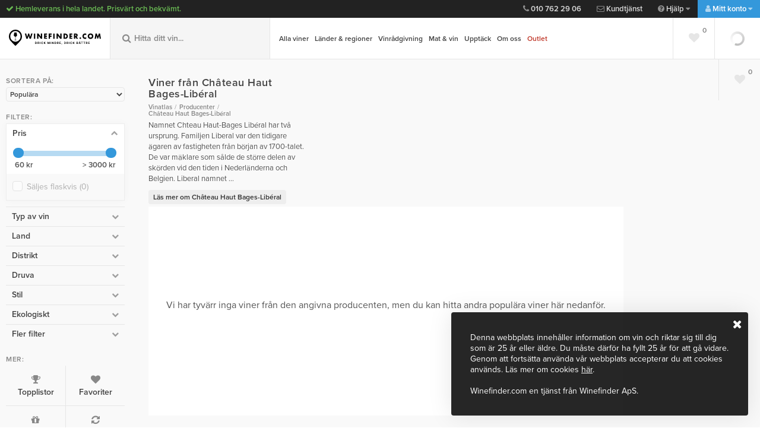

--- FILE ---
content_type: text/html; charset=utf-8
request_url: https://www.winefinder.se/vinbutik/producent/chateau-haut-bages-liberal
body_size: 26001
content:


<!DOCTYPE html>
<html lang="sv" class="no-js">
<head>
	<meta charset="utf-8">
	<meta name="viewport" content="width=device-width, initial-scale=1, maximum-scale=1">
	<meta name="google-site-verification" content="bDZxWFLRgrvyI7IxzCKAwhXvh3kfzS6ucGbvhz7Gz8A" />
	<meta http-equiv="X-UA-Compatible" content="IE=edge">
	
	<link href="/bundles/css/main?v=U94Ywx4HHa2yNHkBTH1oCfKuODGrOqX5-BiYII9I8fg1" rel="stylesheet"/>

    <link href="/bundles/css/custom?v=ofxJTbUzQv9rZRturYjr8v3sWzxS8CaSaazSCD5GfbA1" rel="stylesheet"/>


    	<link rel="stylesheet" href="https://use.typekit.net/zzo4leh.css">

	

	<script>

		var prod = "Live" == "Live";
		var dataLayer = [];
		var webApiUrl = "https://api.winefinder.se/";
		var webApiKey = "HJ0RzrzSBuqdSx2spZxiMmQU9AvD5LkpTcjmLduWWqgbWBqwwNEYDYYHfW88cGMuHQ9C0OclYmYpxC02RiyV8UftspjQU5xNS/aDfdKFmj3osVeKiyWHAyP7P/BK";
		var releaseVersion = "20260128";

	</script>
	
    <script src="/bundles/js/default-head?v=StwmiG5XNfVzJ33Wul_mYgyGnhGVpQkeRSDDy4I7mwE1"></script>


	
	
	

	<meta Property= "og:image" content="https://www.winefinder.se/assets-customer/img/ogimg-logo.jpg">
		<link rel="canonical" href="https://www.winefinder.se/vinbutik/producent/chateau-haut-bages-liberal" />
	

	<link rel="alternate" href="https://www.winefinder.se/vinbutik/producent/chateau-haut-bages-liberal" />

	<!-- Favicons -->
	<link rel="apple-touch-icon" href="/assets-customer/img/icons/apple-touch-icon.png">
	<link rel="icon" href="/assets-customer/img/icons/favicon.png" type="image/x-icon">
	
	<!-- Print-->
	<link href="/bundles/css/main-print?v=7FAL8Uy25sCYdFd4d_7J4QmDYGbphGaOfUXv4ZVTZhs1" rel="stylesheet" type="text/css" media="print" />

	<title>Ch&#226;teau Haut Bages-Lib&#233;ral: K&#246;p vin online | Winefinder</title>
	<meta name="description" id="description" content="K&#246;p vin fr&#229;n Ch&#226;teau Haut Bages-Lib&#233;ral online p&#229; Winefinder. Hos oss hittar du kvalitetsviner med snabb och trygg hemleverans." />
	<meta name="keywords" id="keywords" content="" />

	
	<!-- Google Tag Manager -->
	<script data-cookieconsent="statistics">(function (w, d, s, l, i) {
        w[l] = w[l] || []; w[l].push({
            'gtm.start':
                new Date().getTime(), event: 'gtm.js'
        }); var f = d.getElementsByTagName(s)[0],
            j = d.createElement(s), dl = l != 'dataLayer' ? '&l=' + l : ''; j.async = true; j.src =
                'https://www.googletagmanager.com/gtm.js?id=' + i + dl; f.parentNode.insertBefore(j, f);
    })(window, document, 'script', 'dataLayer', 'GTM-ML654MB');</script>
	<!-- End Google Tag Manager -->

	<!-- Cookiebot Manual Blocking Mode -->
	<!-- Med manual mode blockeras INTE localStorage automatiskt, bara scripts som är märkta -->
    <script id="Cookiebot" src="https://consent.cookiebot.com/uc.js" data-cbid="2d4d62e7-7e67-4959-beb7-384909633d62" type="text/javascript"></script>
	
	<script src="https://cert.tryggehandel.net/js/script.js?id=5c2eed86-dc28-4836-9418-e36ce7467333" data-cookieconsent="marketing" defer async></script>

	<script data-cookieconsent="statistics">
		window.dataLayer = window.dataLayer || [];

	    function gtag() { dataLayer.push(arguments); }

		gtag('js', new Date());

        gtag('config', 'G-XXN9JFEZYV', {
			server_container_url: 'https://server-side-tagging-f74kn7hkia-uc.a.run.app',
		});
    </script>
</head>

<!-- Body BEGIN -->



<body class=" ">
	

<script src="/bundles/js/default-body?v=ABTfb0xJNATNgMQgx-qfiPLqHr0YXbWIZ5-Sz7J-MSc1" async></script>


	

	<!-- Google Tag Manager (noscript) -->
	<noscript><iframe src="https://www.googletagmanager.com/ns.html?id=GTM-ML654MB"
	height="0" width="0" style="display:none;visibility:hidden"></iframe></noscript>
	<!-- End Google Tag Manager (noscript) -->

	<!-- Google Tag Manager (noscript) -->
<noscript><iframe src="https://www.googletagmanager.com/ns.html?id=GTM-WSDLJ2"
                  height="0" width="0" style="display:none;visibility:hidden"></iframe></noscript>
<!-- End Google Tag Manager (noscript) TJ85VL3 -->

	

	<!-- BEGIN TOP BAR -->
	<aside class="mini-cart">
		<div class="scroll-wrap">
			<div id="full_cart_content">
			</div>
		</div>
	</aside>

	<header class="top">
		<nav class="top-nav">
			<ul class="top-nav-help">
				<li class="contact-nav"><a href="tel:+0107622906"><i class="fa fa-phone"></i>&nbsp;010 762 29 06</a></li>
				<li class="contact-nav"><a href="mailto:kundtjanst@winefinder.com"><i class="fa fa-envelope-o"></i>&nbsp;Kundtjänst</a></li>
				<li class="help-nav">
					<a href="#"><i class="fa fa-question-circle"></i>&nbsp;Hjälp <i class="fa fa-caret-down"></i></a>
					<ul>
						<li class="contact-nav"><a href="tel:+0107622906"><i class="fa fa-phone"></i>&nbsp;010 762 29 06</a></li>
						<li class="contact-nav"><a href="mailto:kundtjanst@winefinder.com"><i class="fa fa-envelope-o"></i>&nbsp;Kundtjänst</a></li>
						<li><a href="/saa-fungerar-det/">Så fungerar det</a></li>
						<li><a href="/fraagor-och-svar">Frågor och svar</a></li>
						<li><a href="/kontakt">Kontakt</a></li>
						<li><a href="/leverans-och-betalning">Leverans och betalning</a></li>
						<li><a href="/trygg-e-handel">Trygg e-handel</a></li>
					</ul>
				</li>
				<li class="my-page-nav">
					
					<a href="#"><i class="fa fa-user"></i>&nbsp;Mitt konto <i class="fa fa-caret-down"></i></a>
					

					<ul class="js-changeRedirect">
						
						<li><a href="/registrera-dig"><i class="fa fa-user-plus"></i>&nbsp;Skapa konto</a></li>
						<li><a class="show-modal" href="#modal-login"><i class="fa fa-lock"></i>&nbsp;Logga in</a></li>
						<li style="opacity: .4"><a class="show-modal" rel="mina-sidor" href="#modal-login">Mina Sidor</a></li>
						<li style="opacity: .4"><a class="show-modal" rel="min-orderhistorik" href="#modal-login">Orderhistorik</a></li>
						<li style="opacity: .4"><a class="show-modal" rel="mina-uppgifter" href="#modal-login">Mina uppgifter</a></li>
						<li style="opacity: .4"><a class="show-modal" rel="vinkonto" href="#modal-login">Vinkonto</a></li>
						<li style="opacity: .4"><a class="show-modal" rel="mina-lagringsviner" href="#modal-login">Lagringsviner</a></li>
						
					</ul>
				</li>
			</ul>
			<ul class="top-nav-support">
                
				
				<li class="checker hidden deliveryInfo-container-top"><i class="fa fa-check"></i>&nbsp;Hemleverans i hela landet. Prisvärt och bekvämt.


				</li>
				
			</ul>
		</nav>
	</header>

	<header class="main-header">
		<div class='mh-logo '>
							<a href='/' title ='Gå till startsidan'>
								<img alt='Winefinder – Vin på nätet' src='/assets-customer/img/svg/wf_logo_text.svg' class='mh-main-logo' alt=''>
								<img alt='Winefinder – Vin på nätet' src='/assets-customer/img/svg/wf_logo_alt.svg' class='mh-sec-logo' alt=''>
							</a>
						</div>
							
		<div class="mh-search">
			<form>
				<input type="search" id="mh-main-search"  placeholder="Hitta ditt vin..." autocomplete="off">
				<button class="mainSearchBtn" title="Visa sökresultat"><i class="fa fa-search"></i></button>
				<i class="fa fa-search"></i>
			</form>
			<div class="result-box" id="result-box-header"><span id="result-box-header-inner"></span></div>
		</div>

		


<nav class="mh-nav">
		<a href="" class="toggle-mobile-nav">
			<i class="fa fa-bars"></i>&nbsp;<span>Meny</span>
		</a>
		<!-- Add selected to li on current-page -->
		<ul>
			<li id="mainNavChild">
			
			<!-- Meny position #1 -->
			
				<a title="Alla viner" href="/vinbutik">Alla viner</a>
				 <ul>
					<li><a title="Alla vintyper" class="arrow" href="/vinbutik">Vintyp</a>
						<div class="mh-lv4 mh-lv4--grow">
							<div>
								<ul>
									<li><a title="Rött vin" href="/vinbutik/roda-viner">Rött</a></li>
									<li><a title="Franska röda" href="/vinbutik/frankrike?sType=2" style="font-style: italic;font-weight:normal;"><span style="padding:12px;">Franska röda</span></a></li>
									<li><a title="Italienska röda" href="/vinbutik/italien?sType=2" style="font-style: italic;font-weight:normal;"><span style="padding:12px;">Italienska röda</span></a></li>
									<li><a title="Spanska röda" href="/vinbutik/spanien?sType=2" style="font-style: italic;font-weight:normal;"><span style="padding:12px;">Spanska röda</span></a></li>
									
									<li><a title="Vitt vin" href="/vinbutik/vita-viner">Vitt</a></li>
									<li><a title="Franska vita" href="/vinbutik/frankrike?sType=1" style="font-style: italic;font-weight:normal;"><span style="padding:12px;">Franska vita</span></a></li>
									<li><a title="Italienska vita" href="/vinbutik/italien?sType=1" style="font-style: italic;font-weight:normal;"><span style="padding:12px;">Italienska vita</span></a></li>
									<li><a title="Sydafrikanska vita" href="/vinbutik/sydafrika?sType=1" style="font-style: italic;font-weight:normal;"><span style="padding:12px;">Sydafrikanska vita</span></a></li>

									<li><a title="Rosévin" href="/vinbutik/rose-viner">Rosé</a></li>
									
									<li><a title="Mousserande vin" href="/vinbutik/mousserande-viner">Mousserande</a></li>
									<li><a title="Mousserande/Cava" href="/vinbutik/mousserande-viner/?extRegion=399" style="font-style: italic;font-weight:normal;"><span style="padding:12px;">Cava</span></a></li>
									<li><a title="Mousserande/Prosecco" href="/vinbutik/mousserande-viner/?extRegion=491" style="font-style: italic;font-weight:normal;"><span style="padding:12px;">Prosecco</span></a></li>
									<li><a title="Mousserande/Champagne" href="/vinbutik/mousserande-viner/?extRegion=403" style="font-style: italic;font-weight:normal;"><span style="padding:12px;">Champagne</span></a></li>
									
									<li><a title="Naturvin" href="/vinbutik/?extEco=3">Naturvin</a></li>
									<li><a title="Alla vintyper" href="/vinbutik">Alla vintyper</a></li>
								</ul>
							</div>
						</div>
					</li>
					<li><a title="Druvor" class="arrow" href="/vinbutik/druva">Druvor</a>
						<div class="mh-lv4 mh-lv4--grow">
							<div>
								<ul>
									<li><a title="Pinot Noir" href="/vinbutik/druva/pinot-noir">Pinot Noir</a></li>
									<li><a title="Riecling" href="/vinbutik/druva/riesling">Riesling</a></li>
									<li><a title="Chardonnay" href="/vinbutik/druva/chardonnay">Chardonnay</a></li>
									<li><a title="Syrah/Shiraz" href="/vinbutik/druva/shiraz">Shiraz</a></li>
									<li><a title="Cabernet Sauvignon" href="/vinbutik/druva/cabernet-sauvignon">Cabernet Sauvignon</a></li>
									<li><a title="Merlot" href="/vinbutik/druva/merlot">Merlot</a></li>
									<li><a title="Alla druvor" href="/vinbutik/druva">Alla druvor</a></li>
								</ul>
							</div>
						</div>
					</li>
					
					<li><a title="Vinlådor" href="/vinlador">Vinlådor</a></li>
					
					<li><a title="Vinprofil" class="arrow" href="/vinbutik">Vinprofil</a>
						<div class="mh-lv4 mh-lv4--grow">
							<div>
								<ul>
									<li><a title="Fylligt & smakrikt vitt" href="/vinbutik/?extKaraktar=2">Fylligt & smakrikt vitt</a></li>
									<li><a title="Friskt & fruktigt vitt" href="/vinbutik/?extKaraktar=16">Friskt & fruktigt vitt</a></li>
									<li><a title="Stramt & nyanserat rött" href="/vinbutik/?extKaraktar=4">Stramt & nyanserat rött</a></li>
									<li><a title="Mjukt & bärigt rött" href="/vinbutik/?extKaraktar=6">Mjukt & bärigt rött</a></li>
									<li><a title="Alla vinprofiler" href="/vinbutik">Alla vinprofiler</a></li>
								</ul>
							</div>
						</div>
					</li>
				</ul>
			</li>
			
			<!-- // Meny position #1 -->
			<!-- Meny position #2 -->
			
			<li><a title="Alla länder och regioner" href="/vinbutik/roda-viner">Länder & regioner</a>
				<ul>
					<li><a title="Frankrike" class="arrow" href="/vinbutik/roda-viner">Frankrike</a>
						<div class="mh-lv4 mh-lv4--grow">
							<div>
								<ul>
									<li><a title="Frankrike, Bordeaux" href="/vinbutik/frankrike/bordeaux">Bordeaux</a></li>
									<li><a title="Frankrike, Bourgogne" href="/vinbutik/frankrike/bourgogne">Bourgogne</a></li>
									<li><a title="Frankrike, Champagne" href="/vinbutik/frankrike/champagne">Champagne</a></li>
									<li><a title="Frankrike, Languedoc-Roussillion" href="/vinbutik/frankrike/languedoc-roussillon">Languedoc-Roussillion</a></li>
									<li><a title="Frankrike, Rhône" href="/vinbutik/frankrike/rhone">Rhône</a></li>
									<li><a title="Frankrike, alla regioner" href="/vinbutik/frankrike">Se alla regioner</a></li>
								</ul>
							</div>
						</div>
					</li>
					<li><a title="Italien" class="arrow" href="/vinbutik/italien">Italien</a>
						<div class="mh-lv4 mh-lv4--grow">
							<div>
								<ul>
									<li><a title="Italien, Fruili Venezia Guilia" href="/vinbutik/italien/friuli-venezia%20giulia">Fruili Venezia Guilia</a></li>
									<li><a title="Italien, Piemonte" href="/vinbutik/italien/piemonte">Piemonte</a></li>
									<li><a title="Italien, Veneto" href="/vinbutik/italien/veneto">Veneto</a></li>
									<li><a title="Italien, Toscana" href="/vinbutik/italien/toscana">Toscana</a></li>
									<li><a title="Italien, alla regioner" href="/vinbutik/italien">Se alla regioner</a></li>
								</ul>
							</div>
						</div>
					</li>
					
					<li><a title="Spanien" class="arrow" href="/vinbutik/spanien">Spanien</a>
						<div class="mh-lv4 mh-lv4--grow">
							<div>
								<ul>
									<li><a title="Spanien, Castilla y Leôn" href="/vinbutik/spanien/castilla-y-leon">Castilla y Leôn</a></li>
									<li><a title="Spanien, Katalonien" href="/vinbutik/spanien/catalonia">Katalonien</a></li>
									<li><a title="Spanien, Murcia" href="/vinbutik/spanien/mallorca">Mallorca</a></li>
									<li><a title="Spanien, Murcia" href="/vinbutik/spanien/murcia">Murcia</a></li>
									<li><a title="Spanien, alla regioner" href="/vinbutik/spanien">Se alla regioner</a></li>
								</ul>
							</div>
						</div>
					</li>
					<li><a title="Alla länder och regioner" href="/vinbutik/spanien">Se alla länder & regioner</a></li>
					
				</ul>
			</li>
			
			<!-- // Meny position #2 -->
			<!-- Meny position #3 -->
			
			<li><a title="Personlig vinrådgivning" href="/vinradgivning">Vinrådgivning</a></li>
			
			<!-- // Meny position #3 -->
			<!-- Meny position #4 -->
			
			<li><a title="Mat & vin" href="/mat-och-vin">Mat & vin</a></li>
			
			<!-- // Meny position #4 -->
			<!-- Meny position #5 -->
			
			<li><a title="Upptäck" href="/vinbutik">Upptäck</a>
				<ul>
					<li><a title="Winefinders vinprovningar" href="/winefinders-vinprovningar">Winefinders vinprovningar</a></li>
					<li><a title="Nytt i butiken" href="/vinbutik/?sNewWines=true">Nytt i butiken</a></li>
					<li><a title="Viner under 200 SEK" href="/vinbutik/?sPriceRange=60-200">Viner under 200 SEK</a></li>
					<li><a title="Färdiga vinlådor" href="/vinlador">Färdiga vinlådor</a></li>
					<li><a title="Presenter" href="/vinbutik/?sWoodenbox=true">Presenter</a></li>
					<li><a title="Presentkort" href="/presentkort_upplevelser">Presentkort</a></li>
					<li><a title="Winefinders Vinbutik i Gentofte" href="/winefindersvinbutik">Winefinders Vinbutik i Gentofte</a></li>
				</ul>
			</li>
			
			<!-- // Meny position #5 -->
			<!-- Meny position #6 -->
			
			<li><a title="Om oss" href="/om-oss">Om oss</a></li>
			
			

			<!-- // Meny position #6 -->
			<!-- Meny position #7 -->
			
			<li>
				<a title="Outlet" class="red-color" href="/outlet">Outlet</a>
			</li>
			
			<!-- // Meny position #7 -->

		</ul>
	</nav>

	<div class="mh-cart section-loading">
		<!-- Empty -->
		<div class="mh-cart-empty hide">
			<a href="" class="show-mini-cart" title="Visa kundvagnen">
				<i class="fa fa-shopping-cart"></i>
			</a>
		</div>

		<!-- Filled -->
		
		<div class="mh-cart-filled hide">
			<a href="#" class="show-mini-cart" title="Visa kundvagnen">
				<span class="mh-cart-symbol">
					<i class="fa fa-shopping-cart"></i>
					<span id="mini-cart-count"></span>
				</span>
				<span class="mh-cart-amount" id="mini-cart-total"></span>
			</a>
		</div>

		
		<span class="checkoutLogin" id="login-button-minicart"></span>
		
	</div>

	<a href="" class="toggle-mobile-search">
		<i class="fa fa-search"></i>
		<i class="fa fa-times"></i>
	</a>

	<div class="mh-favorites">
		<a href="#" class="empty hide"><i class="fa fa-heart"></i></a>
	</div>
</header>

<!-- Print logo -->
<img src="/assets-customer/img/svg/wf_logo.svg" data-fallback="https://media.winefinder.se/assets-shared/img/svg/wf_logo_text.svg" alt="Winefinder" class="visible-print print-logo" />


<!-- END TOP BAR -->

		<div class="mh-cart section-loading">
			<!-- Empty -->
			<div class="mh-cart-empty hide">
				<a href="" class="show-mini-cart" title="Visa kundvagnen">
					<i class="fa fa-shopping-cart"></i>
				</a>
			</div>

			<!-- Filled -->
			
			<div class="mh-cart-filled hide">
				<a href="#" class="show-mini-cart" title="Visa kundvagnen">
					<span class="mh-cart-symbol">
						<i class="fa fa-shopping-cart"></i>
						<span id="mini-cart-count"></span>
					</span>
					<span class="mh-cart-amount" id="mini-cart-total"></span>
				</a>
			</div>

			
			<span class="checkoutLogin" id="login-button-minicart"></span>
			
		</div>

		<a href="" class="toggle-mobile-search">
			<i class="fa fa-search"></i>
			<i class="fa fa-times"></i>
		</a>

		<div class="mh-favorites">
			<a href="#" class="empty hide"><i class="fa fa-heart"></i></a>
		</div>
	</header>

	<!-- Print logo -->
	<img src="/assets-customer/img/svg/wf_logo.svg" data-fallback="https://media.winefinder.se/assets-shared/img/svg/wf_logo_text.svg" alt="Winefinder" class="visible-print print-logo" />

	<!-- Mobile navigation -->

	<nav class="mobile-nav">
		<a href="" class="close-mobile-nav">
			<span class="fr">Dölj meny</span> <i class="fa fa-chevron-left"></i>
		</a>
		<div class="mobile-nav-inner">
			<ul class="show-level">
				


<li>
	<a title="Alla produkter" class="go-level" href="">Alla viner</a>
	<ul class="">
		<li><a title="Tillbaka" href="" class="go-level-up">Tillbaka</a></li>
		<li><a title="Alla produkter" href="/vinbutik">Alla viner</a></li>
		
		
		
		
		<li>
			<a title="Alla vintyper" class="go-level" href="/vinbutik">Vintyp</a>
			<ul class="">
				<li><a title="Tillbaka" href="" class="go-level-up">Tillbaka</a></li>
				<li><a title="Alla vintyper" href="/vinbutik">Alla vintyper</a></li>

				<li><a title="Rött vin" href="/vinbutik/roda-viner">Rött</a></li>
					<li><a title="Franska röda" href="/vinbutik/frankrike?sType=2" style="font-style: italic;font-weight:normal;"><span style="padding:12px;">Franska röda</span></a></li>
					<li><a title="Italienska röda" href="/vinbutik/italien?sType=2" style="font-style: italic;font-weight:normal;"><span style="padding:12px;">Italienska röda</span></a></li>
					<li><a title="Spanska röda" href="/vinbutik/spanien?sType=2" style="font-style: italic;font-weight:normal;"><span style="padding:12px;">Spanska röda</span></a></li>
					
				<li><a title="Vitt vin" href="/vinbutik/vita-viner">Vitt</a></li>
					<li><a title="Franska vita" href="/vinbutik/frankrike?sType=1" style="font-style: italic;font-weight:normal;"><span style="padding:12px;">Franska vita</span></a></li>
					<li><a title="Italienska vita" href="/vinbutik/italien?sType=1" style="font-style: italic;font-weight:normal;"><span style="padding:12px;">Italienska vita</span></a></li>
					<li><a title="Sydafrikanska vita" href="/vinbutik/sydafrika?sType=1" style="font-style: italic;font-weight:normal;"><span style="padding:12px;">Sydafrikanska vita</span></a></li>

				<li><a title="Rosévin" href="/vinbutik/rose-viner">Rosé</a></li>

				<li><a title="Mousserande vin" href="/vinbutik/mousserande-viner">Mousserande</a></li>
					<li><a title="Mousserande/Cava" href="/cava" style="font-style: italic;font-weight:normal;"><span style="padding:12px;">Cava</span></a></li>
					<li><a title="Mousserande/Prosecco" href="/prosecco" style="font-style: italic;font-weight:normal;"><span style="padding:12px;">Prosecco</span></a></li>
					<li><a title="Mousserande/Champagne" href="/vinbutik/frankrike/champagne" style="font-style: italic;font-weight:normal;"><span style="padding:12px;">Champagne</span></a></li>

				<li><a title="Naturvin" href="/kampanjsidor/naturvin">Naturvin</a></li>
				<li><a title="Alla vintyper" href="/vinbutik">Alla vintyper</a></li>
				
			</ul>
		</li>
		
		<li>
			<a title="Alla vintyper" class="go-level" href="/vinbutik">Druvor</a>
			<ul class="">
				<li><a title="Tillbaka" href="" class="go-level-up">Tillbaka</a></li>
				<li><a title="Alla vintyper" href="/vinbutik">Alla druvor</a></li>

				<li><a title="Pinot Noir" href="/vinbutik/druva/pinot-noir">Pinot Noir</a></li>
				<li><a title="Riecling" href="/vinbutik/druva/riesling">Riesling</a></li>
				<li><a title="Chardonnay" href="/vinbutik/druva/chardonnay">Chardonnay</a></li>
				<li><a title="Syrah/Shiraz" href="/vinbutik/druva/shiraz">Shiraz</a></li>
				<li><a title="Cabernet Sauvignon" href="/vinbutik/druva/cabernet-sauvignon">Cabernet Sauvignon</a></li>
				<li><a title="Merlot" href="/vinbutik/druva/merlot">Merlot</a></li>
				<li><a title="Alla druvor" href="/vinbutik/druva">Alla druvor</a></li>
				
			</ul>
		</li>
		
		<li>
			<a title="Alla vintyper" class="go-level" href="/vinbutik">Vinprofil</a>
			<ul class="">
				<li><a title="Tillbaka" href="" class="go-level-up">Tillbaka</a></li>
				<li><a title="Alla vintyper" href="/vinbutik">Alla vinprofiler</a></li>

				<li><a title="Fylligt & smakrikt vitt" href="/vinbutik/?extKaraktar=2">Fylligt & smakrikt vitt</a></li>
				<li><a title="Friskt & fruktigt vitt" href="/vinbutik/?extKaraktar=16">Friskt & fruktigt vitt</a></li>
				<li><a title="Stramt & nyanserat rött" href="/vinbutik/?extKaraktar=4">Stramt & nyanserat rött</a></li>
				<li><a title="Mjukt & bärigt rött" href="/vinbutik/?extKaraktar=6">Mjukt & bärigt rött</a></li>
				<li><a title="Alla vinprofiler" href="/vinbutik">Alla vinprofiler</a></li>
				
			</ul>
		</li>
		
		<li><a title="Vinlådor" href="/vinlador">Vinlådor</a></li>
		
		
	</ul>
</li>


<li>
	<a title="Alla länder och regioner" class="go-level" href="/vinbutik">Länder & regioner</a>
	<ul class="">
		<li><a title="Tillbaka" href="" class="go-level-up">Tillbaka</a></li>
		<li><a title="Alla länder och regioner" href="/vinbutik">Alla länder och regioner</a></li>
		
		
		
		
		<li>
			<a title="Frankrike" class="go-level" href="/vinbutik/frankrike">Frankrike</a>
			<ul class="">
				<li><a title="Tillbaka" href="" class="go-level-up">Tillbaka</a></li>
				<li><a title="Alla franska regioner" href="/vinbutik/frankrike">Alla franska regioner</a></li>

				<li><a title="Frankrike, Bordeaux" href="/vinbutik/frankrike/bordeaux">Bordeaux</a></li>
				<li><a title="Frankrike, Bourgogne" href="/vinbutik/frankrike/bourgogne">Bourgogne</a></li>
				<li><a title="Frankrike, Champagne" href="/vinbutik/frankrike/champagne">Champagne</a></li>
				<li><a title="Frankrike, Languedoc-Roussillion" href="/vinbutik/frankrike/languedoc-roussillon">Languedoc-Roussillion</a></li>
				<li><a title="Frankrike, Rhône" href="/vinbutik/frankrike/rhone">Rhône</a></li>
				
			</ul>
		</li>
		
		<li>
			<a title="Italien" class="go-level" href="/vinbutik/italien">Italien</a>
			<ul class="">
				<li><a title="Tillbaka" href="" class="go-level-up">Tillbaka</a></li>
				<li><a title="Alla italienska regioner" href="/vinbutik/italien">Alla italienska regioner</a></li>

				<li><a title="Italien, Fruili Venezia Guilia" href="/vinbutik/italien/friuli-venezia%20giulia">Fruili Venezia Guilia</a></li>
				<li><a title="Italien, Piemonte" href="/vinbutik/italien/piemonte">Piemonte</a></li>
				<li><a title="Italien, Veneto" href="/vinbutik/italien/veneto">Veneto</a></li>
				<li><a title="Italien, Toscana" href="/vinbutik/italien/toscana">Toscana</a></li>
				
			</ul>
		</li>
		
		<li>
			<a title="Spanien" class="go-level" href="/vinbutik/spanien">Spanien</a>
			<ul class="">
				<li><a title="Tillbaka" href="" class="go-level-up">Tillbaka</a></li>
				<li><a title="Alla spanska regioner" href="/vinbutik/spanien">Alla spanska regioner</a></li>

				<li><a title="Spanien, Castilla y Leôn" href="/vinbutik/spanien/castilla-y-leon">Castilla y Leôn</a></li>
				<li><a title="Spanien, Katalonien" href="/vinbutik/spanien/catalonia">Katalonien</a></li>
				<li><a title="Spanien, Murcia" href="/vinbutik/spanien/mallorca">Mallorca</a></li>
				<li><a title="Spanien, Murcia" href="/vinbutik/spanien/murcia">Murcia</a></li>
				
			</ul>
		</li>

	</ul>
</li>


<!-- // <li><a title="Bordeaux 2022" href="/bordeaux">Bordeaux 2022</a></li> -->

<li><a title="Personlig vinrådgivning" href="/vinradgivning">Vinrådgivning</a></li>




<li><a title="Mat och vin" href="/mat-och-vin">Mat & vin</a></li>


<li>
	<a title="Upptäck" class="go-level" href="/vinbutik">Upptäck</a>
	<ul class="">
		<li><a title="Tillbaka" href="" class="go-level-up">Tillbaka</a></li>
		<li><a title="Winefinders vinprovningar" href="/winefinders-vinprovningar">Winefinders vinprovningar</a></li>
		<li><a title="Nytt i butiken" href="/vinbutik/?sNewWines=true">Nytt i butiken</a></li>
		<li><a title="Viner under 200 SEK" href="/vinbutik/?sPriceRange=60-200">Viner under 200 SEK</a></li>
		<li><a title="Färdiga vinlådor" href="/vinlador">Färdiga vinlådor</a></li>
		<li><a title="Presenter" href="/vinbutik/?sWoodenbox=true">Presenter</a></li>
		<li><a title="Presentkort" href="/presentkort_upplevelser">Presentkort</a></li>
		<li><a title="Winefinders Vinbutik i Gentofte" href="/winefindersvinbutik">Winefinders Vinbutik i Gentofte</a></li>
	</ul>
</li>

<li><a title="Om oss" href="/om-oss">Om oss</a></li>
<li>
	<a style="background: -webkit-gradient(linear, left top, left bottom, from(#c93600), to(#c93620)); background: -webkit-linear-gradient(top,  #c93600 0% ,  #c93620 100% ); background: -o-linear-gradient(top,  #c93600 0% ,  #c93620 100% ); background: linear-gradient(to bottom,  #c93620 0% ,  #c93620 100% )" class="go-bordeaux" href="/outlet">Outlet</a>
</li>	



<li class="js-mobileFavorites">
	<a href="/mina-favoriter"><i class="fa fa-heart red-color"></i>Mina favoriter <span class="tag nm fr" style="position: relative; top: -4px;">0</span></a>
</li>

<li>
	<a class="go-level" href=""><i class="fa fa-question-circle"></i>&nbsp;Hjälp</a>
	<ul>
		<li><a href="" class="go-level-up">Tillbaka</a></li>
		<li class="contact-nav"><a href="tel:+4578775446"><i class="fa fa-phone"></i>&nbsp;+45 787 754 46</a></li>
		<li class="contact-nav"><a href="mailto:kundtjanst@winefinder.dk"><i class="fa fa-envelope-o"></i>&nbsp;Kundtjänst</a></li>
		<li><a href="/saa-fungerar-det/">Så fungerar det</a></li>
		<li><a href="/fraagor-och-svar">Frågor och svar</a></li>
		<li><a href="/kontakt">Kontakt</a></li>
		<li><a href="/leverans-och-betalning">Leverans och betalning</a></li>
		<li><a href="/trygg-e-handel">Trygg e-handel</a></li>
	</ul>
</li>
				<li>
					
					<a class="go-level" href=""><i class="fa fa-user"></i>&nbsp;Mitt konto</a>
					

					<ul class="js-changeRedirect">
						<li><a href="" class="go-level-up">Tillbaka</a></li>
						
						<li><a href="/registrera-dig"><i class="fa fa-user-plus"></i>&nbsp;Skapa konto</a></li>
						<li><a class="show-modal" href="#modal-login"><i class="fa fa-lock"></i>&nbsp;Logga in</a></li>
						<li style="opacity: .4"><a class="show-modal" rel="mina-sidor" href="#modal-login">Mina Sidor</a></li>
						<li style="opacity: .4"><a class="show-modal" rel="min-orderhistorik" href="#modal-login">Orderhistorik</a></li>
						<li style="opacity: .4"><a class="show-modal" rel="mina-uppgifter" href="#modal-login">Mina uppgifter</a></li>
						<li style="opacity: .4"><a class="show-modal" rel="vinkonto" href="#modal-login">Vinkonto</a></li>
						<li style="opacity: .4"><a class="show-modal" rel="mina-lagringsviner" href="#modal-login">Lagringsviner</a></li>
						
					</ul>
				</li>
			</ul>
		</div>
	</nav>
	<!-- End Mobile navigation -->
	<!-- END TOP BAR -->


	<!-- BEGIN MAIN CONTENT -->
	
	  
				<div class="page-wrap ">
					<div><section class="store {IsSupplier} ">		<div class="toggle-mobile-filter"><i class="fa fa-sliders"></i> Filtrera &amp; anpassa</div>	<div class="store-container">		<div class="store-main">		 <div id="cmsz_wine_shop_results"><div class='product-flex-grid'><products class='loaded'><div class='store-text item-4'><h1>Viner från Château Haut Bages-Libéral</h1><ul vocab="http://schema.org/" typeof="BreadcrumbList" class="breadcrumbs xs-breadcrumbs render-hash-link"><li property="itemListElement" typeof="ListItem"><a property="item" typeof="WebPage" href="/vinbutik"><span property="name">Vinatlas</span></a><meta property="position" content="1"></li><li property="itemListElement" typeof="ListItem"><a property="item" typeof="WebPage" href="/vinbutik/producent"><span property="name">Producenter</span></a><meta property="position" content="2"></li><li property="itemListElement" typeof="ListItem"><a property="item" typeof="WebPage" href="/vinbutik/producent/chateau-haut-bages-liberal"><span property="name">Château Haut Bages-Libéral</span></a><meta property="position" content="3"></li></ul><p>Namnet Chteau Haut-Bages Libéral har två ursprung. Familjen Liberal var den tidigare ägaren av fastigheten från början av 1700-talet. De var mäklare som sålde de större delen av skörden vid den tiden i Nederländerna och Belgien. Liberal namnet ...</p><a class="button xs-small grey scroll-to-atlas" title="Läs mer">Läs mer om Château Haut Bages-Libéral</a></div><div class= 'wine-atlas-fallback-wrapper'><div class= 'wine-atlas-fallback'><p>Vi har tyvärr inga viner från den angivna producenten, men du kan hitta andra populära viner här nedanför.</p></div></div>    

				
				</products></div></div>




<section class="promo-block-product-grid">
    <div class="product-flex-grid">
        <div class="product-flex-grid-inner loaded">

                <div class="store-text item-4">
                    <h1>Popul&#228;ra viner hos Winefinder</h1>
                    <p>
                        Tyv&#228;rr har vi just nu inga viner i butiken som matchade din s&#246;kning. Kanske n&#229;got av v&#229;ra mest popul&#228;ra viner kan vara av intresse?
                    </p>
                </div>

                    <div class="item-4">




<article class="prod A137188-prod-card">
        <div class="prod-top-right">
                    <a data-favorite-artid="46618" title="Lägg till i favoriter" class="top-fav show-modal" href="#modal-login"><i class="fa fa-heart"></i></a>
    </div>
    <div class="img-2-container">
        <a href="https://www.winefinder.com/vin/frankrike/haut-medoc/chateau-liversan-chateau-liversan-2018-a137188">
            <img src="https://media.winefinder.com/upload/artiklar/bilder/A137188-1-Chateau-Liversan-Chateau-Liversan-2.png?h=205&format=jpg&quality=65&trim.threshold=15" onerror="imgError(this, false)" />
        </a>
    </div>
    <div class="body-container">
        <header>
            <h4>
                <a href="https://www.winefinder.com/vin/frankrike/haut-medoc/chateau-liversan-chateau-liversan-2018-a137188">
                    Chateau Liversan
                </a>
            </h4>
            <h3><a href="https://www.winefinder.com/vin/frankrike/haut-medoc/chateau-liversan-chateau-liversan-2018-a137188">Chateau Liversan 2018</a></h3>
            <ul>
                <li><a href="https://www.winefinder.com/vin/frankrike/haut-medoc/chateau-liversan-chateau-liversan-2018-a137188"><i class="fa fa-map-marker"></i>Frankrike, Bordeaux</a></li>
                    <li>
                        <a href="https://www.winefinder.com/vin/frankrike/haut-medoc/chateau-liversan-chateau-liversan-2018-a137188">
                            <i><img src="https://media.winefinder.se/assets-shared/img/icons/grape-icon.svg" /></i>
                            Cabernet Sauvignon, Merlot, Petit Verdot, Cabernet Franc
                        </a>
                    </li>
                    <li>
        <i class="fa fa-quote-left" aria-hidden="true"></i>
        <span class="tt" data-template='<div class="tooltip review-tooltip"><div class="tooltip-arrow"></div><div class="tooltip-inner"></div></div>' data-toggle="tooltip" data-placement="top" data-html="true" data-container="body" data-title='<strong>92p Very polished and crafted ...</strong><p>Blueberry and cherry with some walnut and lavender on both the nose and palate. Medium to full body, creamy tannins and a fresh, vivid finish. Very polished and crafted ...</p> <img src="http://www.winefinder.se/winefinder-media/newslogos/suckling-logo.jpg" />'>92p Very polished and crafted ...</span>
    </li>


            </ul>
                <div class="col-12 col-sm-12 col-xs-12 text-center">
                    <ul class="flavour food">
                            <li>
                                    <img src="https://www.winefinder.se/assets-customer/img/icons/food/beef.svg">
                                    <span class="label">N&#246;t</span>
                            </li>
                            <li>
                                    <img src="https://www.winefinder.se/assets-customer/img/icons/food/lamb.svg">
                                    <span class="label">Lamm</span>
                            </li>
                            <li>
                                    <img src="https://www.winefinder.se/assets-customer/img/icons/food/pork.svg">
                                    <span class="label">Fl&#228;sk</span>
                            </li>
                            <li>
                                    <img src="https://www.winefinder.se/assets-customer/img/icons/food/gamemeat.svg">
                                    <span class="label">Vilt</span>
                            </li>
                            <li>
                                    <img src="https://www.winefinder.se/assets-customer/img/icons/food/forestbird.svg">
                                    <span class="label">Skogsf&#229;gel</span>
                            </li>
                    </ul>
                </div>
        </header>
        <footer>
            


    <div class="prod-price">
            <p class="price discount">
                <span class="old-price">Ord. pris 279 kr</span>
                <span class="discount-price">
                    179 kr
                </span>
            </p>
    </div>



<div class="prod-buy right-align">
    <a href="" class="button green">K&#246;p</a>
    <div class="prod-buy-extend-wrapper">
        <div class="prod-buy-extend">
            <div>
                <button data-list='' data-info='{&#39;name&#39;:&#39;Chateau Liversan&#39;,&#39;id&#39;:&#39;A137188&#39;,&#39;price&#39;:179,&#39;brand&#39;:&#39;Chateau Liversan&#39;,&#39;category&#39;:&#39;Noga utvalt&#39;,&#39;variant&#39;:&#39;R&#246;tt&#39;,&#39;caseSize&#39;:6,&#39;aid&#39;:46618}' id="buy_btn_46618-2beb17fd7dc2447481404177fc50d3ee"
                    class="button green block buy_btn js-fromgrid-single"
                    title="G&#246;r din egna blandl&#229;da med 6 flaskor">Flaska <span>179 kr</span></button>
            </div>
            <div>
                <button data-list='' data-info='{&#39;name&#39;:&#39;Chateau Liversan&#39;,&#39;id&#39;:&#39;A137188&#39;,&#39;price&#39;:179,&#39;brand&#39;:&#39;Chateau Liversan&#39;,&#39;category&#39;:&#39;Noga utvalt&#39;,&#39;variant&#39;:&#39;R&#246;tt&#39;,&#39;caseSize&#39;:6,&#39;aid&#39;:46618}' id="buy_btn_46618-2beb17fd7dc2447481404177fc50d3ee" class="button green block buy_btn js-fromgrid-box" title="6 st flaskor f&#246;r 1074 kr">L&#229;da
                        (6 fl.)
                                            <span>1074 kr</span>
                </button>
            </div>
        </div>
    </div>
</div>

        </footer>
    </div>
</article>

                    </div>
                    <div class="item-4">




<article class="prod A137100-prod-card">
        <div class="prod-top-right">
                    <a data-favorite-artid="46530" title="Lägg till i favoriter" class="top-fav show-modal" href="#modal-login"><i class="fa fa-heart"></i></a>
    </div>
    <div class="img-2-container">
        <a href="https://www.winefinder.com/vin/frankrike/entre-deux-mers/reserve-chateau-lamothe-vincent-2023-a137100">
            <img src="https://media.winefinder.com/upload/artiklar/bilder/A137100-1-Ch&#226;teau-Lamothe-Cissac-Reserve-2023.png?h=205&format=jpg&quality=65&trim.threshold=15" onerror="imgError(this, false)" />
        </a>
    </div>
    <div class="body-container">
        <header>
            <h4>
                <a href="https://www.winefinder.com/vin/frankrike/entre-deux-mers/reserve-chateau-lamothe-vincent-2023-a137100">
                    Chateau Lamothe Vincent
                </a>
            </h4>
            <h3><a href="https://www.winefinder.com/vin/frankrike/entre-deux-mers/reserve-chateau-lamothe-vincent-2023-a137100">Reserve 2023</a></h3>
            <ul>
                <li><a href="https://www.winefinder.com/vin/frankrike/entre-deux-mers/reserve-chateau-lamothe-vincent-2023-a137100"><i class="fa fa-map-marker"></i>Frankrike, Bordeaux</a></li>
                    <li>
                        <a href="https://www.winefinder.com/vin/frankrike/entre-deux-mers/reserve-chateau-lamothe-vincent-2023-a137100">
                            <i><img src="https://media.winefinder.se/assets-shared/img/icons/grape-icon.svg" /></i>
                            Cabernet Sauvignon, Merlot
                        </a>
                    </li>
                    <li>
        <i class="fa fa-quote-left" aria-hidden="true"></i>
        <span class="tt" data-template='<div class="tooltip review-tooltip"><div class="tooltip-arrow"></div><div class="tooltip-inner"></div></div>' data-toggle="tooltip" data-placement="top" data-html="true" data-container="body" data-title='<strong>Polished and poised ...</strong><p>&lt;p&gt;&lt;br&gt;An unravelling of plush hedgerow fruit interlaced with toasty cedarwood and graphite swirling decadently over the supple tannins and cleansing cassis acidity. Polished and ...</p> <img src="http://www.winefinder.se/winefinder-media/newslogos/decanter_logo.png" />'>Polished and poised ...</span>
    </li>


            </ul>
                <div class="col-12 col-sm-12 col-xs-12 text-center">
                    <ul class="flavour food">
                            <li>
                                    <img src="https://www.winefinder.se/assets-customer/img/icons/food/beef.svg">
                                    <span class="label">N&#246;t</span>
                            </li>
                            <li>
                                    <img src="https://www.winefinder.se/assets-customer/img/icons/food/lamb.svg">
                                    <span class="label">Lamm</span>
                            </li>
                            <li>
                                    <img src="https://www.winefinder.se/assets-customer/img/icons/food/pork.svg">
                                    <span class="label">Fl&#228;sk</span>
                            </li>
                            <li>
                                    <img src="https://www.winefinder.se/assets-customer/img/icons/food/gamemeat.svg">
                                    <span class="label">Vilt</span>
                            </li>
                            <li>
                                    <img src="https://www.winefinder.se/assets-customer/img/icons/food/forestbird.svg">
                                    <span class="label">Skogsf&#229;gel</span>
                            </li>
                    </ul>
                </div>
        </header>
        <footer>
            


    <div class="prod-price">
            <p class="price">
                149 kr
            </p>
    </div>



<div class="prod-buy right-align">
    <a href="" class="button green">K&#246;p</a>
    <div class="prod-buy-extend-wrapper">
        <div class="prod-buy-extend">
            <div>
                <button data-list='' data-info='{&#39;name&#39;:&#39;Reserve&#39;,&#39;id&#39;:&#39;A137100&#39;,&#39;price&#39;:149,&#39;brand&#39;:&#39;Chateau Lamothe Vincent&#39;,&#39;category&#39;:&#39;Noga utvalt&#39;,&#39;variant&#39;:&#39;R&#246;tt&#39;,&#39;caseSize&#39;:6,&#39;aid&#39;:46530}' id="buy_btn_46530-cb855016edf7401ba9e7400f1434ea8f"
                    class="button green block buy_btn js-fromgrid-single"
                    title="G&#246;r din egna blandl&#229;da med 6 flaskor">Flaska <span>149 kr</span></button>
            </div>
            <div>
                <button data-list='' data-info='{&#39;name&#39;:&#39;Reserve&#39;,&#39;id&#39;:&#39;A137100&#39;,&#39;price&#39;:149,&#39;brand&#39;:&#39;Chateau Lamothe Vincent&#39;,&#39;category&#39;:&#39;Noga utvalt&#39;,&#39;variant&#39;:&#39;R&#246;tt&#39;,&#39;caseSize&#39;:6,&#39;aid&#39;:46530}' id="buy_btn_46530-cb855016edf7401ba9e7400f1434ea8f" class="button green block buy_btn js-fromgrid-box" title="6 st flaskor f&#246;r 894 kr">L&#229;da
                        (6 fl.)
                                            <span>894 kr</span>
                </button>
            </div>
        </div>
    </div>
</div>

        </footer>
    </div>
</article>

                    </div>
                    <div class="item-4">




<article class="prod KPW137442-prod-card">
        <div class="prod-top-right">
                    <a data-favorite-artid="46872" title="Lägg till i favoriter" class="top-fav show-modal" href="#modal-login"><i class="fa fa-heart"></i></a>
    </div>
    <div class="img-2-container">
        <a href="https://www.winefinder.com/vin/italien/barbaresco/le-terre-barbaresco-docg-cantina-terre-del-barolo-2019-kpw137442">
            <img src="https://media.winefinder.com/upload/artiklar/bilder/KPW137442-1-Cantina-Terre-del-Barolo-Le-Terre.png?h=205&format=jpg&quality=65&trim.threshold=15" onerror="imgError(this, false)" />
        </a>
    </div>
    <div class="body-container">
        <header>
            <h4>
                <a href="https://www.winefinder.com/vin/italien/barbaresco/le-terre-barbaresco-docg-cantina-terre-del-barolo-2019-kpw137442">
                    Cantina Terre del Barolo
                </a>
            </h4>
            <h3><a href="https://www.winefinder.com/vin/italien/barbaresco/le-terre-barbaresco-docg-cantina-terre-del-barolo-2019-kpw137442">Le Terre Barbaresco DOCG 2019</a></h3>
            <ul>
                <li><a href="https://www.winefinder.com/vin/italien/barbaresco/le-terre-barbaresco-docg-cantina-terre-del-barolo-2019-kpw137442"><i class="fa fa-map-marker"></i>Italien, Piemonte</a></li>
                    <li>
                        <a href="https://www.winefinder.com/vin/italien/barbaresco/le-terre-barbaresco-docg-cantina-terre-del-barolo-2019-kpw137442">
                            <i><img src="https://media.winefinder.se/assets-shared/img/icons/grape-icon.svg" /></i>
                            Nebbiolo
                        </a>
                    </li>
                

            </ul>
                <div class="col-12 col-sm-12 col-xs-12 text-center">
                    <ul class="flavour food">
                            <li>
                                    <img src="https://www.winefinder.se/assets-customer/img/icons/food/beef.svg">
                                    <span class="label">N&#246;t</span>
                            </li>
                            <li>
                                    <img src="https://www.winefinder.se/assets-customer/img/icons/food/lamb.svg">
                                    <span class="label">Lamm</span>
                            </li>
                            <li>
                                    <img src="https://www.winefinder.se/assets-customer/img/icons/food/pork.svg">
                                    <span class="label">Fl&#228;sk</span>
                            </li>
                            <li>
                                    <img src="https://www.winefinder.se/assets-customer/img/icons/food/gamemeat.svg">
                                    <span class="label">Vilt</span>
                            </li>
                            <li>
                                    <img src="https://www.winefinder.se/assets-customer/img/icons/food/forestbird.svg">
                                    <span class="label">Skogsf&#229;gel</span>
                            </li>
                            <li>
                                    <img src="https://www.winefinder.se/assets-customer/img/icons/food/strongcheese.svg">
                                    <span class="label">Starka ostar</span>
                            </li>
                    </ul>
                </div>
        </header>
        <footer>
            


    <div class="prod-price">
            <p class="price discount">
                <span class="old-price">Ord. pris 399 kr</span>
                <span class="discount-price">
                    299 kr
                </span>
            </p>
    </div>



<div class="prod-buy right-align">
    <a href="" class="button green">K&#246;p</a>
    <div class="prod-buy-extend-wrapper">
        <div class="prod-buy-extend">
            <div>
                <button data-list='' data-info='{&#39;name&#39;:&#39;Le Terre Barbaresco DOCG&#39;,&#39;id&#39;:&#39;KPW137442&#39;,&#39;price&#39;:299,&#39;brand&#39;:&#39;Cantina Terre del Barolo&#39;,&#39;category&#39;:&#39;Noga utvalt&#39;,&#39;variant&#39;:&#39;R&#246;tt&#39;,&#39;caseSize&#39;:6,&#39;aid&#39;:46872}' id="buy_btn_46872-96dfd68731c84fd0889c15c604fef88a"
                    class="button green block buy_btn js-fromgrid-single"
                    title="G&#246;r din egna blandl&#229;da med 6 flaskor">Flaska <span>299 kr</span></button>
            </div>
            <div>
                <button data-list='' data-info='{&#39;name&#39;:&#39;Le Terre Barbaresco DOCG&#39;,&#39;id&#39;:&#39;KPW137442&#39;,&#39;price&#39;:299,&#39;brand&#39;:&#39;Cantina Terre del Barolo&#39;,&#39;category&#39;:&#39;Noga utvalt&#39;,&#39;variant&#39;:&#39;R&#246;tt&#39;,&#39;caseSize&#39;:6,&#39;aid&#39;:46872}' id="buy_btn_46872-96dfd68731c84fd0889c15c604fef88a" class="button green block buy_btn js-fromgrid-box" title="6 st flaskor f&#246;r 1794 kr">L&#229;da
                        (6 fl.)
                                            <span>1794 kr</span>
                </button>
            </div>
        </div>
    </div>
</div>

        </footer>
    </div>
</article>

                    </div>
                    <div class="item-4">




<article class="prod KHJH137423EKO-prod-card">
        <div class="prod-top-right">
                    <a data-favorite-artid="46853" title="Lägg till i favoriter" class="top-fav show-modal" href="#modal-login"><i class="fa fa-heart"></i></a>
    </div>
    <div class="img-2-container">
        <a href="https://www.winefinder.com/vin/spanien/ribera-del-duero/822-tempranillo-pagos-de-anguix-2022-khjh137423eko">
            <img src="https://media.winefinder.com/upload/artiklar/bilder/KHJH137423-1-Dehesa-Valdelaguna-822-Tempranil.png?h=205&format=jpg&quality=65&trim.threshold=15" onerror="imgError(this, false)" />
        </a>
    </div>
    <div class="body-container">
        <header>
            <h4>
                <a href="https://www.winefinder.com/vin/spanien/ribera-del-duero/822-tempranillo-pagos-de-anguix-2022-khjh137423eko">
                    Pagos de Anguix
                </a>
            </h4>
            <h3><a href="https://www.winefinder.com/vin/spanien/ribera-del-duero/822-tempranillo-pagos-de-anguix-2022-khjh137423eko">822 Tempranillo 2022</a></h3>
            <ul>
                <li><a href="https://www.winefinder.com/vin/spanien/ribera-del-duero/822-tempranillo-pagos-de-anguix-2022-khjh137423eko"><i class="fa fa-map-marker"></i>Spanien, Castilla y Le&#243;n</a></li>
                    <li>
                        <a href="https://www.winefinder.com/vin/spanien/ribera-del-duero/822-tempranillo-pagos-de-anguix-2022-khjh137423eko">
                            <i><img src="https://media.winefinder.se/assets-shared/img/icons/grape-icon.svg" /></i>
                            Tempranillo
                        </a>
                    </li>
                    <li>
        <i class="fa fa-quote-left" aria-hidden="true"></i>
        <span class="tt" data-template='<div class="tooltip review-tooltip"><div class="tooltip-arrow"></div><div class="tooltip-inner"></div></div>' data-toggle="tooltip" data-placement="top" data-html="true" data-container="body" data-title='<strong>this is a Ribera wine leaning toward elegance ...</strong><p>&lt;p&gt;The 2022 Ocho Dos Dos hails from Anguix and was aged nine months in a mix of French and American oak. Purplish in hue, it opens with slightly reductive aromas, blood-like notes ...</p> <img src="http://www.winefinder.se/winefinder-media/newslogos/vinouslogo.jpg" />'>this is a Ribera wine leaning toward elegance ...</span>
    </li>


            </ul>
                <div class="col-12 col-sm-12 col-xs-12 text-center">
                    <ul class="flavour food">
                            <li>
                                    <img src="https://www.winefinder.se/assets-customer/img/icons/food/beef.svg">
                                    <span class="label">N&#246;t</span>
                            </li>
                            <li>
                                    <img src="https://www.winefinder.se/assets-customer/img/icons/food/lamb.svg">
                                    <span class="label">Lamm</span>
                            </li>
                            <li>
                                    <img src="https://www.winefinder.se/assets-customer/img/icons/food/pork.svg">
                                    <span class="label">Fl&#228;sk</span>
                            </li>
                            <li>
                                    <img src="https://www.winefinder.se/assets-customer/img/icons/food/gamemeat.svg">
                                    <span class="label">Vilt</span>
                            </li>
                            <li>
                                    <img src="https://www.winefinder.se/assets-customer/img/icons/food/forestbird.svg">
                                    <span class="label">Skogsf&#229;gel</span>
                            </li>
                            <li>
                                    <img src="https://www.winefinder.se/assets-customer/img/icons/food/strongcheese.svg">
                                    <span class="label">Starka ostar</span>
                            </li>
                    </ul>
                </div>
        </header>
        <footer>
            


    <div class="prod-price">
            <p class="price discount">
                <span class="old-price">Ord. pris 249 kr</span>
                <span class="discount-price">
                    189 kr
                </span>
            </p>
    </div>



<div class="prod-buy right-align">
    <a href="" class="button green">K&#246;p</a>
    <div class="prod-buy-extend-wrapper">
        <div class="prod-buy-extend">
            <div>
                <button data-list='' data-info='{&#39;name&#39;:&#39;822 Tempranillo&#39;,&#39;id&#39;:&#39;KHJH137423EKO&#39;,&#39;price&#39;:189,&#39;brand&#39;:&#39;Pagos de Anguix&#39;,&#39;category&#39;:&#39;Noga utvalt&#39;,&#39;variant&#39;:&#39;R&#246;tt&#39;,&#39;caseSize&#39;:6,&#39;aid&#39;:46853}' id="buy_btn_46853-f435fe54def6499b96364828e0d15edc"
                    class="button green block buy_btn js-fromgrid-single"
                    title="G&#246;r din egna blandl&#229;da med 6 flaskor">Flaska <span>189 kr</span></button>
            </div>
            <div>
                <button data-list='' data-info='{&#39;name&#39;:&#39;822 Tempranillo&#39;,&#39;id&#39;:&#39;KHJH137423EKO&#39;,&#39;price&#39;:189,&#39;brand&#39;:&#39;Pagos de Anguix&#39;,&#39;category&#39;:&#39;Noga utvalt&#39;,&#39;variant&#39;:&#39;R&#246;tt&#39;,&#39;caseSize&#39;:6,&#39;aid&#39;:46853}' id="buy_btn_46853-f435fe54def6499b96364828e0d15edc" class="button green block buy_btn js-fromgrid-box" title="6 st flaskor f&#246;r 1134 kr">L&#229;da
                        (6 fl.)
                                            <span>1134 kr</span>
                </button>
            </div>
        </div>
    </div>
</div>

        </footer>
    </div>
</article>

                    </div>
                    <div class="item-4">




<article class="prod A137015-prod-card">
        <div class="prod-top-right">
                    <a data-favorite-artid="46445" title="Lägg till i favoriter" class="top-fav show-modal" href="#modal-login"><i class="fa fa-heart"></i></a>
    </div>
    <div class="img-2-container">
        <a href="https://www.winefinder.com/vin/spanien/navarra/principe-de-viana-crianza-bodegas-principe-de-viana-2021-a137015">
            <img src="https://media.winefinder.com/upload/artiklar/bilder/A137015-1-Bodegas-Luis-Canas-Principe-de-Vian.png?h=205&format=jpg&quality=65&trim.threshold=15" onerror="imgError(this, false)" />
        </a>
    </div>
    <div class="body-container">
        <header>
            <h4>
                <a href="https://www.winefinder.com/vin/spanien/navarra/principe-de-viana-crianza-bodegas-principe-de-viana-2021-a137015">
                    Bodegas Principe de Viana
                </a>
            </h4>
            <h3><a href="https://www.winefinder.com/vin/spanien/navarra/principe-de-viana-crianza-bodegas-principe-de-viana-2021-a137015">Principe de Viana Crianza 2021</a></h3>
            <ul>
                <li><a href="https://www.winefinder.com/vin/spanien/navarra/principe-de-viana-crianza-bodegas-principe-de-viana-2021-a137015"><i class="fa fa-map-marker"></i>Spanien, Navarra</a></li>
                    <li>
                        <a href="https://www.winefinder.com/vin/spanien/navarra/principe-de-viana-crianza-bodegas-principe-de-viana-2021-a137015">
                            <i><img src="https://media.winefinder.se/assets-shared/img/icons/grape-icon.svg" /></i>
                            Cabernet Sauvignon, Merlot, Tempranillo
                        </a>
                    </li>
                    <li>
        <i class="fa fa-quote-left" aria-hidden="true"></i>
        <span class="tt" data-template='<div class="tooltip review-tooltip"><div class="tooltip-arrow"></div><div class="tooltip-inner"></div></div>' data-toggle="tooltip" data-placement="top" data-html="true" data-container="body" data-title='<strong>Effusive raspberry, strawberry and cranberry syrup with a lick of ...</strong><p>&lt;p&gt;&lt;br&gt;Effusive raspberry, strawberry and cranberry syrup with a lick of mint to brighten and lift. Smooth with lively acidity and a lovely spicy finish which endures.&lt;br&gt;&lt;/p ...</p> <img src="http://www.winefinder.se/winefinder-media/newslogos/decanter_logo.png" />'>Effusive raspberry, strawberry and cranberry syrup with a lick of ...</span>
    </li>


            </ul>
                <div class="col-12 col-sm-12 col-xs-12 text-center">
                    <ul class="flavour food">
                            <li>
                                    <img src="https://www.winefinder.se/assets-customer/img/icons/food/beef.svg">
                                    <span class="label">N&#246;t</span>
                            </li>
                            <li>
                                    <img src="https://www.winefinder.se/assets-customer/img/icons/food/lamb.svg">
                                    <span class="label">Lamm</span>
                            </li>
                            <li>
                                    <img src="https://www.winefinder.se/assets-customer/img/icons/food/pork.svg">
                                    <span class="label">Fl&#228;sk</span>
                            </li>
                            <li>
                                    <img src="https://www.winefinder.se/assets-customer/img/icons/food/gamemeat.svg">
                                    <span class="label">Vilt</span>
                            </li>
                            <li>
                                    <img src="https://www.winefinder.se/assets-customer/img/icons/food/forestbird.svg">
                                    <span class="label">Skogsf&#229;gel</span>
                            </li>
                            <li>
                                    <img src="https://www.winefinder.se/assets-customer/img/icons/food/strongcheese.svg">
                                    <span class="label">Starka ostar</span>
                            </li>
                    </ul>
                </div>
        </header>
        <footer>
            


    <div class="prod-price">
            <p class="price">
                149 kr
            </p>
    </div>



<div class="prod-buy right-align">
    <a href="" class="button green">K&#246;p</a>
    <div class="prod-buy-extend-wrapper">
        <div class="prod-buy-extend">
            <div>
                <button data-list='' data-info='{&#39;name&#39;:&#39;Principe de Viana Crianza&#39;,&#39;id&#39;:&#39;A137015&#39;,&#39;price&#39;:149,&#39;brand&#39;:&#39;Bodegas Principe de Viana&#39;,&#39;category&#39;:&#39;Noga utvalt&#39;,&#39;variant&#39;:&#39;R&#246;tt&#39;,&#39;caseSize&#39;:6,&#39;aid&#39;:46445}' id="buy_btn_46445-0b31c827e5704ad794a38d078314a307"
                    class="button green block buy_btn js-fromgrid-single"
                    title="G&#246;r din egna blandl&#229;da med 6 flaskor">Flaska <span>149 kr</span></button>
            </div>
            <div>
                <button data-list='' data-info='{&#39;name&#39;:&#39;Principe de Viana Crianza&#39;,&#39;id&#39;:&#39;A137015&#39;,&#39;price&#39;:149,&#39;brand&#39;:&#39;Bodegas Principe de Viana&#39;,&#39;category&#39;:&#39;Noga utvalt&#39;,&#39;variant&#39;:&#39;R&#246;tt&#39;,&#39;caseSize&#39;:6,&#39;aid&#39;:46445}' id="buy_btn_46445-0b31c827e5704ad794a38d078314a307" class="button green block buy_btn js-fromgrid-box" title="6 st flaskor f&#246;r 894 kr">L&#229;da
                        (6 fl.)
                                            <span>894 kr</span>
                </button>
            </div>
        </div>
    </div>
</div>

        </footer>
    </div>
</article>

                    </div>
                    <div class="item-4">




<article class="prod KHJH136102-prod-card">
        <div class="prod-top-right">
                    <a data-favorite-artid="45083" title="Lägg till i favoriter" class="top-fav show-modal" href="#modal-login"><i class="fa fa-heart"></i></a>
    </div>
    <div class="img-2-container">
        <a href="https://www.winefinder.com/vin/australien/mclaren-vale/quarterback-de-lisio-wines-2021-khjh136102">
            <img src="https://media.winefinder.com/upload/artiklar/bilder/KHJH134154-1-De-Lisio-Wines-Quarterback-2020.jpeg?h=205&format=jpg&quality=65&trim.threshold=15" onerror="imgError(this, false)" />
        </a>
    </div>
    <div class="body-container">
        <header>
            <h4>
                <a href="https://www.winefinder.com/vin/australien/mclaren-vale/quarterback-de-lisio-wines-2021-khjh136102">
                    De Lisio Wines
                </a>
            </h4>
            <h3><a href="https://www.winefinder.com/vin/australien/mclaren-vale/quarterback-de-lisio-wines-2021-khjh136102">Quarterback 2021</a></h3>
            <ul>
                <li><a href="https://www.winefinder.com/vin/australien/mclaren-vale/quarterback-de-lisio-wines-2021-khjh136102"><i class="fa fa-map-marker"></i>Australien, South Australia</a></li>
                    <li>
                        <a href="https://www.winefinder.com/vin/australien/mclaren-vale/quarterback-de-lisio-wines-2021-khjh136102">
                            <i><img src="https://media.winefinder.se/assets-shared/img/icons/grape-icon.svg" /></i>
                            Cabernet Sauvignon, Shiraz, Merlot, Grenache
                        </a>
                    </li>
                

            </ul>
                <div class="col-12 col-sm-12 col-xs-12 text-center">
                    <ul class="flavour food">
                            <li>
                                    <img src="https://www.winefinder.se/assets-customer/img/icons/food/beef.svg">
                                    <span class="label">N&#246;t</span>
                            </li>
                            <li>
                                    <img src="https://www.winefinder.se/assets-customer/img/icons/food/lamb.svg">
                                    <span class="label">Lamm</span>
                            </li>
                            <li>
                                    <img src="https://www.winefinder.se/assets-customer/img/icons/food/pork.svg">
                                    <span class="label">Fl&#228;sk</span>
                            </li>
                            <li>
                                    <img src="https://www.winefinder.se/assets-customer/img/icons/food/gamemeat.svg">
                                    <span class="label">Vilt</span>
                            </li>
                            <li>
                                    <img src="https://www.winefinder.se/assets-customer/img/icons/food/forestbird.svg">
                                    <span class="label">Skogsf&#229;gel</span>
                            </li>
                            <li>
                                    <img src="https://www.winefinder.se/assets-customer/img/icons/food/strongcheese.svg">
                                    <span class="label">Starka ostar</span>
                            </li>
                    </ul>
                </div>
        </header>
        <footer>
            


    <div class="prod-price">
            <p class="price discount">
                <span class="old-price">Ord. pris 259 kr</span>
                <span class="discount-price">
                    209 kr
                </span>
            </p>
    </div>



<div class="prod-buy right-align">
    <a href="" class="button green">K&#246;p</a>
    <div class="prod-buy-extend-wrapper">
        <div class="prod-buy-extend">
            <div>
                <button data-list='' data-info='{&#39;name&#39;:&#39;Quarterback&#39;,&#39;id&#39;:&#39;KHJH136102&#39;,&#39;price&#39;:209,&#39;brand&#39;:&#39;De Lisio Wines&#39;,&#39;category&#39;:&#39;Noga utvalt&#39;,&#39;variant&#39;:&#39;R&#246;tt&#39;,&#39;caseSize&#39;:12,&#39;aid&#39;:45083}' id="buy_btn_45083-caf3c96c71424c6ca9c0ed08059e165d"
                    class="button green block buy_btn js-fromgrid-single"
                    title="G&#246;r din egna blandl&#229;da med 6 flaskor">Flaska <span>209 kr</span></button>
            </div>
            <div>
                <button data-list='' data-info='{&#39;name&#39;:&#39;Quarterback&#39;,&#39;id&#39;:&#39;KHJH136102&#39;,&#39;price&#39;:209,&#39;brand&#39;:&#39;De Lisio Wines&#39;,&#39;category&#39;:&#39;Noga utvalt&#39;,&#39;variant&#39;:&#39;R&#246;tt&#39;,&#39;caseSize&#39;:12,&#39;aid&#39;:45083}' id="buy_btn_45083-caf3c96c71424c6ca9c0ed08059e165d" class="button green block buy_btn js-fromgrid-box" title="12 st flaskor f&#246;r 2508 kr">L&#229;da
                        (12 fl.)
                                            <span>2508 kr</span>
                </button>
            </div>
        </div>
    </div>
</div>

        </footer>
    </div>
</article>

                    </div>
                    <div class="item-4">




<article class="prod KPW137414EKO-prod-card">
        <div class="prod-top-right">
                    <a data-favorite-artid="46844" title="Lägg till i favoriter" class="top-fav show-modal" href="#modal-login"><i class="fa fa-heart"></i></a>
    </div>
    <div class="img-2-container">
        <a href="https://www.winefinder.com/vin/frankrike/loire/pinot-noir-la-vauvise-domaine-bernard-fleuriet-2023-kpw137414eko">
            <img src="https://media.winefinder.com/upload/artiklar/bilder/KPW137414EKO-1-Domaine-Bernard-Fleuriet-Pinot.png?h=205&format=jpg&quality=65&trim.threshold=15" onerror="imgError(this, false)" />
        </a>
    </div>
    <div class="body-container">
        <header>
            <h4>
                <a href="https://www.winefinder.com/vin/frankrike/loire/pinot-noir-la-vauvise-domaine-bernard-fleuriet-2023-kpw137414eko">
                        <span class="eco-tag">Ekologiskt, </span>
                    Domaine Bernard Fleuriet
                </a>
            </h4>
            <h3><a href="https://www.winefinder.com/vin/frankrike/loire/pinot-noir-la-vauvise-domaine-bernard-fleuriet-2023-kpw137414eko">Pinot Noir La Vauvise 2023</a></h3>
            <ul>
                <li><a href="https://www.winefinder.com/vin/frankrike/loire/pinot-noir-la-vauvise-domaine-bernard-fleuriet-2023-kpw137414eko"><i class="fa fa-map-marker"></i>Frankrike, Loire</a></li>
                    <li>
                        <a href="https://www.winefinder.com/vin/frankrike/loire/pinot-noir-la-vauvise-domaine-bernard-fleuriet-2023-kpw137414eko">
                            <i><img src="https://media.winefinder.se/assets-shared/img/icons/grape-icon.svg" /></i>
                            Pinot Noir
                        </a>
                    </li>
                    <li>
        <i class="fa fa-quote-left" aria-hidden="true"></i>
        <span class="tt" data-template='<div class="tooltip review-tooltip"><div class="tooltip-arrow"></div><div class="tooltip-inner"></div></div>' data-toggle="tooltip" data-placement="top" data-html="true" data-container="body" data-title='<strong>93 p Hade det kommit fr&#229;n Bourgogne s&#229; hade det kostat det dubbla ...</strong><p>Vi &#228;r alltid p&#229; utkik efter bra Pinot Noir - s&#228;rskilt n&#228;r priserna i Bourgogne skenar. Bernard Fleuriets fina La Vauvaise visar vad trakterna runt Loire kan g&#246;ra med druvsorten ...</p> <img src="http://www.winefinder.se/upload/reclogos/Winefinders-Wine-Team-100.jpg" />'>93 p Hade det kommit fr&#229;n Bourgogne s&#229; hade det kostat det dubbla ...</span>
    </li>


            </ul>
                <div class="col-12 col-sm-12 col-xs-12 text-center">
                    <ul class="flavour food">
                            <li>
                                    <img src="https://www.winefinder.se/assets-customer/img/icons/food/beef.svg">
                                    <span class="label">N&#246;t</span>
                            </li>
                            <li>
                                    <img src="https://www.winefinder.se/assets-customer/img/icons/food/pork.svg">
                                    <span class="label">Fl&#228;sk</span>
                            </li>
                            <li>
                                    <img src="https://www.winefinder.se/assets-customer/img/icons/food/chickenandturkey.svg">
                                    <span class="label">Kyckling och kalkon</span>
                            </li>
                            <li>
                                    <img src="https://www.winefinder.se/assets-customer/img/icons/food/duck.svg">
                                    <span class="label">Anka</span>
                            </li>
                            <li>
                                    <img src="https://www.winefinder.se/assets-customer/img/icons/food/pastaandpizza.svg">
                                    <span class="label">Pasta och pizza</span>
                            </li>
                    </ul>
                </div>
        </header>
        <footer>
            


    <div class="prod-price">
            <p class="price discount">
                <span class="old-price">Ord. pris 249 kr</span>
                <span class="discount-price">
                    199 kr
                </span>
            </p>
    </div>



<div class="prod-buy right-align">
    <a href="" class="button green">K&#246;p</a>
    <div class="prod-buy-extend-wrapper">
        <div class="prod-buy-extend">
            <div>
                <button data-list='' data-info='{&#39;name&#39;:&#39;Pinot Noir La Vauvise&#39;,&#39;id&#39;:&#39;KPW137414EKO&#39;,&#39;price&#39;:199,&#39;brand&#39;:&#39;Domaine Bernard Fleuriet&#39;,&#39;category&#39;:&#39;Noga utvalt&#39;,&#39;variant&#39;:&#39;R&#246;tt&#39;,&#39;caseSize&#39;:6,&#39;aid&#39;:46844}' id="buy_btn_46844-d4c83807aecb4ec3915ee81629c242f0"
                    class="button green block buy_btn js-fromgrid-single"
                    title="G&#246;r din egna blandl&#229;da med 6 flaskor">Flaska <span>199 kr</span></button>
            </div>
            <div>
                <button data-list='' data-info='{&#39;name&#39;:&#39;Pinot Noir La Vauvise&#39;,&#39;id&#39;:&#39;KPW137414EKO&#39;,&#39;price&#39;:199,&#39;brand&#39;:&#39;Domaine Bernard Fleuriet&#39;,&#39;category&#39;:&#39;Noga utvalt&#39;,&#39;variant&#39;:&#39;R&#246;tt&#39;,&#39;caseSize&#39;:6,&#39;aid&#39;:46844}' id="buy_btn_46844-d4c83807aecb4ec3915ee81629c242f0" class="button green block buy_btn js-fromgrid-box" title="6 st flaskor f&#246;r 1194 kr">L&#229;da
                        (6 fl.)
                                            <span>1194 kr</span>
                </button>
            </div>
        </div>
    </div>
</div>

        </footer>
    </div>
</article>

                    </div>
                    <div class="item-4">




<article class="prod A137392-prod-card">
        <div class="prod-top-right">
                    <a data-favorite-artid="46822" title="Lägg till i favoriter" class="top-fav show-modal" href="#modal-login"><i class="fa fa-heart"></i></a>
    </div>
    <div class="img-2-container">
        <a href="https://www.winefinder.com/vin/frankrike/chablis/chablis-domaine-chatelain-2024-a137392">
            <img src="https://media.winefinder.com/upload/artiklar/bilder/A136334-1-Domaine-Servin-Chablis-2023.png?h=205&format=jpg&quality=65&trim.threshold=15" onerror="imgError(this, false)" />
        </a>
    </div>
    <div class="body-container">
        <header>
            <h4>
                <a href="https://www.winefinder.com/vin/frankrike/chablis/chablis-domaine-chatelain-2024-a137392">
                    Domaine Chatelain
                </a>
            </h4>
            <h3><a href="https://www.winefinder.com/vin/frankrike/chablis/chablis-domaine-chatelain-2024-a137392">Chablis 2024</a></h3>
            <ul>
                <li><a href="https://www.winefinder.com/vin/frankrike/chablis/chablis-domaine-chatelain-2024-a137392"><i class="fa fa-map-marker"></i>Frankrike, Bourgogne</a></li>
                    <li>
                        <a href="https://www.winefinder.com/vin/frankrike/chablis/chablis-domaine-chatelain-2024-a137392">
                            <i><img src="https://media.winefinder.se/assets-shared/img/icons/grape-icon.svg" /></i>
                            Chardonnay
                        </a>
                    </li>
                    <li>
        <i class="fa fa-quote-left" aria-hidden="true"></i>
        <span class="tt" data-template='<div class="tooltip review-tooltip"><div class="tooltip-arrow"></div><div class="tooltip-inner"></div></div>' data-toggle="tooltip" data-placement="top" data-html="true" data-container="body" data-title='<strong>Ett m&#229;ste f&#246;r alla som &#228;lskar Chablis och t ex de v&#228;lk&#228;nda ...</strong><p>Chablis 2023 fr&#229;n Domaine Chatelain kombinerar allt det d&#228;r som vi vill ha fr&#229;n en Chablis - fin frukt, klassisk r&#246;kig mineralitet och en fr&#228;sch&#246;r och friskhet som g&#246;r att det ...</p> <img src="http://www.winefinder.se/upload/reclogos/Winefinders-Wine-Team-100.jpg" />'>Ett m&#229;ste f&#246;r alla som &#228;lskar Chablis och t ex de v&#228;lk&#228;nda ...</span>
    </li>


            </ul>
                <div class="col-12 col-sm-12 col-xs-12 text-center">
                    <ul class="flavour food">
                            <li>
                                    <img src="https://www.winefinder.se/assets-customer/img/icons/food/fish.svg">
                                    <span class="label">Fisk</span>
                            </li>
                            <li>
                                    <img src="https://www.winefinder.se/assets-customer/img/icons/food/fatfish.svg">
                                    <span class="label">Fet fisk</span>
                            </li>
                            <li>
                                    <img src="https://www.winefinder.se/assets-customer/img/icons/food/seafood.svg">
                                    <span class="label">Skaldjur</span>
                            </li>
                            <li>
                                    <img src="https://www.winefinder.se/assets-customer/img/icons/food/vegeterianandsallads.svg">
                                    <span class="label">Vegetariskt och sallader</span>
                            </li>
                            <li>
                                    <img src="https://www.winefinder.se/assets-customer/img/icons/food/asianfood.svg">
                                    <span class="label">Asiatiskt</span>
                            </li>
                            <li>
                                    <img src="https://www.winefinder.se/assets-customer/img/icons/food/mildcheese.svg">
                                    <span class="label">Milda ostar</span>
                            </li>
                    </ul>
                </div>
        </header>
        <footer>
            


    <div class="prod-price">
            <p class="price discount">
                <span class="old-price">Ord. pris 299 kr</span>
                <span class="discount-price">
                    259 kr
                </span>
            </p>
    </div>



<div class="prod-buy right-align">
    <a href="" class="button green">K&#246;p</a>
    <div class="prod-buy-extend-wrapper">
        <div class="prod-buy-extend">
            <div>
                <button data-list='' data-info='{&#39;name&#39;:&#39;Chablis&#39;,&#39;id&#39;:&#39;A137392&#39;,&#39;price&#39;:259,&#39;brand&#39;:&#39;Domaine Chatelain&#39;,&#39;category&#39;:&#39;Noga utvalt&#39;,&#39;variant&#39;:&#39;Vitt&#39;,&#39;caseSize&#39;:6,&#39;aid&#39;:46822}' id="buy_btn_46822-d75fe4e36425435aa9ebee10ae192ec9"
                    class="button green block buy_btn js-fromgrid-single"
                    title="G&#246;r din egna blandl&#229;da med 6 flaskor">Flaska <span>259 kr</span></button>
            </div>
            <div>
                <button data-list='' data-info='{&#39;name&#39;:&#39;Chablis&#39;,&#39;id&#39;:&#39;A137392&#39;,&#39;price&#39;:259,&#39;brand&#39;:&#39;Domaine Chatelain&#39;,&#39;category&#39;:&#39;Noga utvalt&#39;,&#39;variant&#39;:&#39;Vitt&#39;,&#39;caseSize&#39;:6,&#39;aid&#39;:46822}' id="buy_btn_46822-d75fe4e36425435aa9ebee10ae192ec9" class="button green block buy_btn js-fromgrid-box" title="6 st flaskor f&#246;r 1554 kr">L&#229;da
                        (6 fl.)
                                            <span>1554 kr</span>
                </button>
            </div>
        </div>
    </div>
</div>

        </footer>
    </div>
</article>

                    </div>
                    <div class="item-4">




<article class="prod KPW135809-prod-card">
        <div class="prod-top-right">
                    <a data-favorite-artid="44790" title="Lägg till i favoriter" class="top-fav show-modal" href="#modal-login"><i class="fa fa-heart"></i></a>
    </div>
    <div class="img-2-container">
        <a href="https://www.winefinder.com/vin/frankrike/cotes-du-rhone/cotes-du-rhone-bruno-thierry-2019-kpw135809">
            <img src="https://media.winefinder.com/upload/artiklar/bilder/KPW135809-1-Vidal-Fleury-C&#244;tes-du-Rh&#244;ne--2019.jpg?h=205&format=jpg&quality=65&trim.threshold=15" onerror="imgError(this, false)" />
        </a>
    </div>
    <div class="body-container">
        <header>
            <h4>
                <a href="https://www.winefinder.com/vin/frankrike/cotes-du-rhone/cotes-du-rhone-bruno-thierry-2019-kpw135809">
                    Bruno-Thierry
                </a>
            </h4>
            <h3><a href="https://www.winefinder.com/vin/frankrike/cotes-du-rhone/cotes-du-rhone-bruno-thierry-2019-kpw135809">Cotes du Rhone  2019</a></h3>
            <ul>
                <li><a href="https://www.winefinder.com/vin/frankrike/cotes-du-rhone/cotes-du-rhone-bruno-thierry-2019-kpw135809"><i class="fa fa-map-marker"></i>Frankrike, Rh&#244;ne</a></li>
                    <li>
                        <a href="https://www.winefinder.com/vin/frankrike/cotes-du-rhone/cotes-du-rhone-bruno-thierry-2019-kpw135809">
                            <i><img src="https://media.winefinder.se/assets-shared/img/icons/grape-icon.svg" /></i>
                            Carignan, Mourv&#232;dre, Grenache, Syrah
                        </a>
                    </li>
                    <li>
        <i class="fa fa-quote-left" aria-hidden="true"></i>
        <span class="tt" data-template='<div class="tooltip review-tooltip"><div class="tooltip-arrow"></div><div class="tooltip-inner"></div></div>' data-toggle="tooltip" data-placement="top" data-html="true" data-container="body" data-title='<strong>Otroligt mycket Rhone-karakt&#228;r f&#246;r pengarna. Drickmoget ...</strong><p>Ett vin som verkligen utm&#228;rkte sig p&#229; en provning med vin&#228;lskare i augusti. Man ska aldrig underskatta magin med mogna viner ...</p> <img src="http://www.winefinder.se/upload/reclogos/Winefinders-Wine-Team-100.jpg" />'>Otroligt mycket Rhone-karakt&#228;r f&#246;r pengarna. Drickmoget ...</span>
    </li>


            </ul>
                <div class="col-12 col-sm-12 col-xs-12 text-center">
                    <ul class="flavour food">
                            <li>
                                    <img src="https://www.winefinder.se/assets-customer/img/icons/food/beef.svg">
                                    <span class="label">N&#246;t</span>
                            </li>
                            <li>
                                    <img src="https://www.winefinder.se/assets-customer/img/icons/food/lamb.svg">
                                    <span class="label">Lamm</span>
                            </li>
                            <li>
                                    <img src="https://www.winefinder.se/assets-customer/img/icons/food/pork.svg">
                                    <span class="label">Fl&#228;sk</span>
                            </li>
                            <li>
                                    <img src="https://www.winefinder.se/assets-customer/img/icons/food/gamemeat.svg">
                                    <span class="label">Vilt</span>
                            </li>
                            <li>
                                    <img src="https://www.winefinder.se/assets-customer/img/icons/food/duck.svg">
                                    <span class="label">Anka</span>
                            </li>
                            <li>
                                    <img src="https://www.winefinder.se/assets-customer/img/icons/food/forestbird.svg">
                                    <span class="label">Skogsf&#229;gel</span>
                            </li>
                    </ul>
                </div>
        </header>
        <footer>
            


    <div class="prod-price">
            <p class="price discount">
                <span class="old-price">Ord. pris 162 kr</span>
                <span class="discount-price">
                    145 kr
                </span>
            </p>
    </div>



<div class="prod-buy right-align">
    <a href="" class="button green">K&#246;p</a>
    <div class="prod-buy-extend-wrapper">
        <div class="prod-buy-extend">
            <div>
                <button data-list='' data-info='{&#39;name&#39;:&#39;Cotes du Rhone &#39;,&#39;id&#39;:&#39;KPW135809&#39;,&#39;price&#39;:145,&#39;brand&#39;:&#39;Bruno-Thierry&#39;,&#39;category&#39;:&#39;Noga utvalt&#39;,&#39;variant&#39;:&#39;R&#246;tt&#39;,&#39;caseSize&#39;:6,&#39;aid&#39;:44790}' id="buy_btn_44790-6e58f0c79caa47b684e6e4fc11edbf62"
                    class="button green block buy_btn js-fromgrid-single"
                    title="G&#246;r din egna blandl&#229;da med 6 flaskor">Flaska <span>145 kr</span></button>
            </div>
            <div>
                <button data-list='' data-info='{&#39;name&#39;:&#39;Cotes du Rhone &#39;,&#39;id&#39;:&#39;KPW135809&#39;,&#39;price&#39;:145,&#39;brand&#39;:&#39;Bruno-Thierry&#39;,&#39;category&#39;:&#39;Noga utvalt&#39;,&#39;variant&#39;:&#39;R&#246;tt&#39;,&#39;caseSize&#39;:6,&#39;aid&#39;:44790}' id="buy_btn_44790-6e58f0c79caa47b684e6e4fc11edbf62" class="button green block buy_btn js-fromgrid-box" title="6 st flaskor f&#246;r 870 kr">L&#229;da
                        (6 fl.)
                                            <span>870 kr</span>
                </button>
            </div>
        </div>
    </div>
</div>

        </footer>
    </div>
</article>

                    </div>
                    <div class="item-4">




<article class="prod A137095-prod-card">
        <div class="prod-top-right">
                    <a data-favorite-artid="46525" title="Lägg till i favoriter" class="top-fav show-modal" href="#modal-login"><i class="fa fa-heart"></i></a>
    </div>
    <div class="img-2-container">
        <a href="https://www.winefinder.com/vin/frankrike/cotes-du-roussillon/bastide-miraflors-domaine-lafage-2022-a137095">
            <img src="https://media.winefinder.com/upload/artiklar/bilder/A133917-1-Domaine-Lafage-Bastide-Miraflors-20.png?h=205&format=jpg&quality=65&trim.threshold=15" onerror="imgError(this, false)" />
        </a>
    </div>
    <div class="body-container">
        <header>
            <h4>
                <a href="https://www.winefinder.com/vin/frankrike/cotes-du-roussillon/bastide-miraflors-domaine-lafage-2022-a137095">
                    Domaine Lafage
                </a>
            </h4>
            <h3><a href="https://www.winefinder.com/vin/frankrike/cotes-du-roussillon/bastide-miraflors-domaine-lafage-2022-a137095">Bastide Miraflors 2022</a></h3>
            <ul>
                <li><a href="https://www.winefinder.com/vin/frankrike/cotes-du-roussillon/bastide-miraflors-domaine-lafage-2022-a137095"><i class="fa fa-map-marker"></i>Frankrike, Languedoc-Roussillon</a></li>
                    <li>
                        <a href="https://www.winefinder.com/vin/frankrike/cotes-du-roussillon/bastide-miraflors-domaine-lafage-2022-a137095">
                            <i><img src="https://media.winefinder.se/assets-shared/img/icons/grape-icon.svg" /></i>
                            Grenache, Syrah
                        </a>
                    </li>
                    <li>
        <i class="fa fa-quote-left" aria-hidden="true"></i>
        <span class="tt" data-template='<div class="tooltip review-tooltip"><div class="tooltip-arrow"></div><div class="tooltip-inner"></div></div>' data-toggle="tooltip" data-placement="top" data-html="true" data-container="body" data-title='<strong>A vivid, fresh and agile red ...</strong><p>&lt;p&gt;A vivid, fresh and agile red with notes of dark cherries, bay leaves, black olives and wild herbs. Its medium-bodied with plenty of crunch, verve and brightness and a seductive ...</p> <img src="http://www.winefinder.se/winefinder-media/newslogos/suckling-logo.jpg" />'>A vivid, fresh and agile red ...</span>
    </li>


            </ul>
                <div class="col-12 col-sm-12 col-xs-12 text-center">
                    <ul class="flavour food">
                            <li>
                                    <img src="https://www.winefinder.se/assets-customer/img/icons/food/beef.svg">
                                    <span class="label">N&#246;t</span>
                            </li>
                            <li>
                                    <img src="https://www.winefinder.se/assets-customer/img/icons/food/lamb.svg">
                                    <span class="label">Lamm</span>
                            </li>
                            <li>
                                    <img src="https://www.winefinder.se/assets-customer/img/icons/food/pork.svg">
                                    <span class="label">Fl&#228;sk</span>
                            </li>
                            <li>
                                    <img src="https://www.winefinder.se/assets-customer/img/icons/food/gamemeat.svg">
                                    <span class="label">Vilt</span>
                            </li>
                            <li>
                                    <img src="https://www.winefinder.se/assets-customer/img/icons/food/forestbird.svg">
                                    <span class="label">Skogsf&#229;gel</span>
                            </li>
                            <li>
                                    <img src="https://www.winefinder.se/assets-customer/img/icons/food/strongcheese.svg">
                                    <span class="label">Starka ostar</span>
                            </li>
                    </ul>
                </div>
        </header>
        <footer>
            


    <div class="prod-price">
            <p class="price discount">
                <span class="old-price">Ord. pris 219 kr</span>
                <span class="discount-price">
                    179 kr
                </span>
            </p>
    </div>



<div class="prod-buy right-align">
    <a href="" class="button green">K&#246;p</a>
    <div class="prod-buy-extend-wrapper">
        <div class="prod-buy-extend">
            <div>
                <button data-list='' data-info='{&#39;name&#39;:&#39;Bastide Miraflors&#39;,&#39;id&#39;:&#39;A137095&#39;,&#39;price&#39;:179,&#39;brand&#39;:&#39;Domaine Lafage&#39;,&#39;category&#39;:&#39;Noga utvalt&#39;,&#39;variant&#39;:&#39;R&#246;tt&#39;,&#39;caseSize&#39;:6,&#39;aid&#39;:46525}' id="buy_btn_46525-c897d14c7496439ea9df5dd29fc03fdb"
                    class="button green block buy_btn js-fromgrid-single"
                    title="G&#246;r din egna blandl&#229;da med 6 flaskor">Flaska <span>179 kr</span></button>
            </div>
            <div>
                <button data-list='' data-info='{&#39;name&#39;:&#39;Bastide Miraflors&#39;,&#39;id&#39;:&#39;A137095&#39;,&#39;price&#39;:179,&#39;brand&#39;:&#39;Domaine Lafage&#39;,&#39;category&#39;:&#39;Noga utvalt&#39;,&#39;variant&#39;:&#39;R&#246;tt&#39;,&#39;caseSize&#39;:6,&#39;aid&#39;:46525}' id="buy_btn_46525-c897d14c7496439ea9df5dd29fc03fdb" class="button green block buy_btn js-fromgrid-box" title="6 st flaskor f&#246;r 1074 kr">L&#229;da
                        (6 fl.)
                                            <span>1074 kr</span>
                </button>
            </div>
        </div>
    </div>
</div>

        </footer>
    </div>
</article>

                    </div>
                    <div class="item-4">




<article class="prod A136982-prod-card">
        <div class="prod-top-right">
                    <a data-favorite-artid="46412" title="Lägg till i favoriter" class="top-fav show-modal" href="#modal-login"><i class="fa fa-heart"></i></a>
    </div>
    <div class="img-2-container">
        <a href="https://www.winefinder.com/vin/frankrike/saint-estphe/chateau-tronquoy-lalande-ex-chteau-2025-owc6-chateau-tronquoy-lalande-2015-a136982">
            <img src="https://media.winefinder.com/upload/artiklar/bilder/A136982-1-Chateau-Tronquoy-Lalande-Chateau-Tr.png?h=205&format=jpg&quality=65&trim.threshold=15" onerror="imgError(this, false)" />
        </a>
    </div>
    <div class="body-container">
        <header>
            <h4>
                <a href="https://www.winefinder.com/vin/frankrike/saint-estphe/chateau-tronquoy-lalande-ex-chteau-2025-owc6-chateau-tronquoy-lalande-2015-a136982">
                    Chateau Tronquoy-Lalande
                </a>
            </h4>
            <h3><a href="https://www.winefinder.com/vin/frankrike/saint-estphe/chateau-tronquoy-lalande-ex-chteau-2025-owc6-chateau-tronquoy-lalande-2015-a136982">Chateau Tronquoy-Lalande (Ex-Ch&#226;teau 2025) OWC6 2015</a></h3>
            <ul>
                <li><a href="https://www.winefinder.com/vin/frankrike/saint-estphe/chateau-tronquoy-lalande-ex-chteau-2025-owc6-chateau-tronquoy-lalande-2015-a136982"><i class="fa fa-map-marker"></i>Frankrike, Bordeaux</a></li>
                    <li>
                        <a href="https://www.winefinder.com/vin/frankrike/saint-estphe/chateau-tronquoy-lalande-ex-chteau-2025-owc6-chateau-tronquoy-lalande-2015-a136982">
                            <i><img src="https://media.winefinder.se/assets-shared/img/icons/grape-icon.svg" /></i>
                            Cabernet Sauvignon, Merlot, Petit Verdot, Cabernet Franc
                        </a>
                    </li>
                    <li>
        <i class="fa fa-quote-left" aria-hidden="true"></i>
        <span class="tt" data-template='<div class="tooltip review-tooltip"><div class="tooltip-arrow"></div><div class="tooltip-inner"></div></div>' data-toggle="tooltip" data-placement="top" data-html="true" data-container="body" data-title='<strong>Tarry black fruit is layered on the finish and leaves a firm grip ...</strong><p>&lt;p&gt;The 2015 Tronquoy Lalande has a delightful bouquet with blackberry, bilberry and light licorice scents that gain vigor with aeration. The palate is balanced and medium-bodied ...</p> <img src="http://www.winefinder.se/winefinder-media/newslogos/vinouslogo.jpg" />'>Tarry black fruit is layered on the finish and leaves a firm grip ...</span>
    </li>


            </ul>
                <div class="col-12 col-sm-12 col-xs-12 text-center">
                    <ul class="flavour food">
                            <li>
                                    <img src="https://www.winefinder.se/assets-customer/img/icons/food/beef.svg">
                                    <span class="label">N&#246;t</span>
                            </li>
                            <li>
                                    <img src="https://www.winefinder.se/assets-customer/img/icons/food/lamb.svg">
                                    <span class="label">Lamm</span>
                            </li>
                            <li>
                                    <img src="https://www.winefinder.se/assets-customer/img/icons/food/pork.svg">
                                    <span class="label">Fl&#228;sk</span>
                            </li>
                            <li>
                                    <img src="https://www.winefinder.se/assets-customer/img/icons/food/gamemeat.svg">
                                    <span class="label">Vilt</span>
                            </li>
                            <li>
                                    <img src="https://www.winefinder.se/assets-customer/img/icons/food/forestbird.svg">
                                    <span class="label">Skogsf&#229;gel</span>
                            </li>
                    </ul>
                </div>
        </header>
        <footer>
            


    <div class="prod-price">
            <p class="price discount">
                <span class="old-price">Ord. pris 489 kr</span>
                <span class="discount-price">
                    449 kr
                </span>
            </p>
    </div>



<div class="prod-buy right-align">
    <a href="" class="button green">K&#246;p</a>
    <div class="prod-buy-extend-wrapper">
        <div class="prod-buy-extend">
            <div>
                <button data-list='' data-info='{&#39;name&#39;:&#39;Chateau Tronquoy-Lalande (Ex-Ch&#226;teau 2025) OWC6&#39;,&#39;id&#39;:&#39;A136982&#39;,&#39;price&#39;:449,&#39;brand&#39;:&#39;Chateau Tronquoy-Lalande&#39;,&#39;category&#39;:&#39;Noga utvalt&#39;,&#39;variant&#39;:&#39;R&#246;tt&#39;,&#39;caseSize&#39;:6,&#39;aid&#39;:46412}' id="buy_btn_46412-85fb519479214cfdb32e555140c1a28d"
                    class="button green block buy_btn js-fromgrid-single"
                    title="G&#246;r din egna blandl&#229;da med 6 flaskor">Flaska <span>449 kr</span></button>
            </div>
            <div>
                <button data-list='' data-info='{&#39;name&#39;:&#39;Chateau Tronquoy-Lalande (Ex-Ch&#226;teau 2025) OWC6&#39;,&#39;id&#39;:&#39;A136982&#39;,&#39;price&#39;:449,&#39;brand&#39;:&#39;Chateau Tronquoy-Lalande&#39;,&#39;category&#39;:&#39;Noga utvalt&#39;,&#39;variant&#39;:&#39;R&#246;tt&#39;,&#39;caseSize&#39;:6,&#39;aid&#39;:46412}' id="buy_btn_46412-85fb519479214cfdb32e555140c1a28d" class="button green block buy_btn js-fromgrid-box" title="6 st flaskor f&#246;r 2694 kr">L&#229;da
                        (6 fl.)
                                            <span>2694 kr</span>
                </button>
            </div>
        </div>
    </div>
</div>

        </footer>
    </div>
</article>

                    </div>
                    <div class="item-4">




<article class="prod KSA137036-prod-card">
        <div class="prod-top-right">
                    <a data-favorite-artid="46466" title="Lägg till i favoriter" class="top-fav show-modal" href="#modal-login"><i class="fa fa-heart"></i></a>
    </div>
    <div class="img-2-container">
        <a href="https://www.winefinder.com/vin/sydafrika/stellenbosch/chardonnay-david-finlayson-2024-ksa137036">
            <img src="https://media.winefinder.com/upload/artiklar/bilder/KSA130873-1-Edgebaston-Finlayson-Family-Chard.png?h=205&format=jpg&quality=65&trim.threshold=15" onerror="imgError(this, false)" />
        </a>
    </div>
    <div class="body-container">
        <header>
            <h4>
                <a href="https://www.winefinder.com/vin/sydafrika/stellenbosch/chardonnay-david-finlayson-2024-ksa137036">
                    David Finlayson
                </a>
            </h4>
            <h3><a href="https://www.winefinder.com/vin/sydafrika/stellenbosch/chardonnay-david-finlayson-2024-ksa137036">Chardonnay 2024</a></h3>
            <ul>
                <li><a href="https://www.winefinder.com/vin/sydafrika/stellenbosch/chardonnay-david-finlayson-2024-ksa137036"><i class="fa fa-map-marker"></i>Sydafrika, Coastal Region</a></li>
                    <li>
                        <a href="https://www.winefinder.com/vin/sydafrika/stellenbosch/chardonnay-david-finlayson-2024-ksa137036">
                            <i><img src="https://media.winefinder.se/assets-shared/img/icons/grape-icon.svg" /></i>
                            Chardonnay
                        </a>
                    </li>
                

            </ul>
                <div class="col-12 col-sm-12 col-xs-12 text-center">
                    <ul class="flavour food">
                            <li>
                                    <img src="https://www.winefinder.se/assets-customer/img/icons/food/chickenandturkey.svg">
                                    <span class="label">Kyckling och kalkon</span>
                            </li>
                            <li>
                                    <img src="https://www.winefinder.se/assets-customer/img/icons/food/duck.svg">
                                    <span class="label">Anka</span>
                            </li>
                            <li>
                                    <img src="https://www.winefinder.se/assets-customer/img/icons/food/fish.svg">
                                    <span class="label">Fisk</span>
                            </li>
                            <li>
                                    <img src="https://www.winefinder.se/assets-customer/img/icons/food/fatfish.svg">
                                    <span class="label">Fet fisk</span>
                            </li>
                            <li>
                                    <img src="https://www.winefinder.se/assets-customer/img/icons/food/vegeterianandsallads.svg">
                                    <span class="label">Vegetariskt och sallader</span>
                            </li>
                            <li>
                                    <img src="https://www.winefinder.se/assets-customer/img/icons/food/mildcheese.svg">
                                    <span class="label">Milda ostar</span>
                            </li>
                    </ul>
                </div>
        </header>
        <footer>
            


    <div class="prod-price">
            <p class="price discount">
                <span class="old-price">Ord. pris 215 kr</span>
                <span class="discount-price">
                    169 kr
                </span>
            </p>
    </div>



<div class="prod-buy right-align">
    <a href="" class="button green">K&#246;p</a>
    <div class="prod-buy-extend-wrapper">
        <div class="prod-buy-extend">
            <div>
                <button data-list='' data-info='{&#39;name&#39;:&#39;Chardonnay&#39;,&#39;id&#39;:&#39;KSA137036&#39;,&#39;price&#39;:169,&#39;brand&#39;:&#39;David Finlayson&#39;,&#39;category&#39;:&#39;Noga utvalt&#39;,&#39;variant&#39;:&#39;Vitt&#39;,&#39;caseSize&#39;:6,&#39;aid&#39;:46466}' id="buy_btn_46466-b20e1070ed3042258ed47b929395e6bc"
                    class="button green block buy_btn js-fromgrid-single"
                    title="G&#246;r din egna blandl&#229;da med 6 flaskor">Flaska <span>169 kr</span></button>
            </div>
            <div>
                <button data-list='' data-info='{&#39;name&#39;:&#39;Chardonnay&#39;,&#39;id&#39;:&#39;KSA137036&#39;,&#39;price&#39;:169,&#39;brand&#39;:&#39;David Finlayson&#39;,&#39;category&#39;:&#39;Noga utvalt&#39;,&#39;variant&#39;:&#39;Vitt&#39;,&#39;caseSize&#39;:6,&#39;aid&#39;:46466}' id="buy_btn_46466-b20e1070ed3042258ed47b929395e6bc" class="button green block buy_btn js-fromgrid-box" title="6 st flaskor f&#246;r 1014 kr">L&#229;da
                        (6 fl.)
                                            <span>1014 kr</span>
                </button>
            </div>
        </div>
    </div>
</div>

        </footer>
    </div>
</article>

                    </div>
        </div>
    </div>
</section>
<div class="store-atlas">
<a class='close-atlas'><span class='fr'>Dölj atlas</span> <i class='fa fa-chevron-left'></i></a><article id='atlas-art' style='background-image: url(/assets-shared/img/atlas-back2.png);'><h2>Mer om viner från Château Haut Bages-Libéral</h2><div class='art-cols'><p>Namnet Château Haut-Bages Libéral har två ursprung. Familjen Liberal var den tidigare ägaren av fastigheten från början av 1700-talet. De var mäklare som sålde de större delen av skörden vid den tiden i Nederländerna och Belgien. Liberal namnet kombinerades med den topografiska beteckningen, slottet ligger på Bages-platån, så föddes Haut-Bages Libéral.<br>Denna femte cru (från 1855 klassificeringen) har hälften av sin vingård angränsande till Château Latour och den andra hälften belägen precis bakom Château Pichon Baron på höjden av platsen som heter "Bages", en stor platå i södra delen av Pauillac. Denna fantastiska vingård fick en liten renässans Cruse familjen, dåtida ägare av ägare av Château Pontet-Canet, 1960 förvärvade fastigheten. De genomförde ett omfattade arbete för att återplantera vinstockarna. Det var dock inte förrän familjen Villars övertog 1983 som Château Haut-Bages Libéral återfick sin tidigare storhet.</p><p><br>Idag är Claire Villars Lurton ägare till gården och hon har genomfört en total renovering av slottets vinframställningsutrustning och lokaler. Hon leder arbetet i vingården mot en mer hållbar vinodling. Fastigheten håller nu på att ställas om till att bli certifierat ekologisk och biodynamisk.<br><br></p></div></article></div>		</div>		<aside class="store-filter-main"><h6 class='xs-heading ng-scope'>Sortera på:</h6><select id="oType" class="small"><option value="country">Land</option><option value="price">Pris</option><option value="district">Region</option><option value="year">Årgång</option><option value="name">Namn</option><option value="producer">Producent</option><option value="volume">Volym</option><option value="bottles">Flaskor/låda</option><option value="reviews">Poäng</option><option value="popular" selected="selected">Populära</option></select><h6 class='xs-heading ng-scope'>Filter:</h6><div class="filter-store-section open">
	<div class="fs-head">
		<i class="fa fa-chevron-down"></i>
		<span>Pris</span>
	</div>
	<div class="fs-body">
		<div class="fs-body-inner">
<div id="sFilter_price">	<div id="slider-range1" class="slide-wrap price-slider-wrap Slider-Div Slider-Div-">
		<div class="slider-range" id="slider-range" title="60-3000" minv="60" maxv="3000"></div>
	</div>
	<span class="slider-label slider-label-max fr"></span><span class="slider-label slider-label-min"></span>
	<span class="amount-slider-range" id="amount-slider-range" style="border:0;"></span>
</div>
   <div class="premium-checkbox">
<div class="checkbox"><input type="checkbox"  class="sBottles filter "  ref="Säljes flaskvis" rel="sBottles" id="b1"><label for="b1">Säljes flaskvis <span></span>&nbsp;</label></div>   </div>
		
		</div>
	</div>
</div>
<div id="sFilter_type" class="filter-store-section">
	<div class="fs-head">
		<i class="fa fa-chevron-down"></i>
		<span>Typ av vin</span>
	</div>
	<div class="fs-body hide">
		<div class="fs-body-inner">
			<div id="js_tag"></div>		
		</div>
	</div>
</div>
<div class="filter-store-section  filter-group-first-row last-of-type no-scroll" id="sFilter_country">	<div class="fs-head">		<i class="fa fa-chevron-down"></i>		<span class="blue-color--1">Land</span>	</div>	<div class="fs-body hide">	</div></div><div class="filter-store-section wide first-down filter-group-first-row last-of-type district" id="sFilter_district">	<div class="fs-head">		<i class="fa fa-chevron-down"></i>		<span class="blue-color--1">Distrikt</span>	</div>	<div class="fs-body hide">	</div></div><div class="filter-store-section wide first-down  last-of-type grape" id="sFilter_grape">	<div class="fs-head">		<i class="fa fa-chevron-down"></i>		<span class="blue-color--1">Druva</span>	</div>	<div class="fs-body hide">	</div></div><div class="filter-store-section wide first-down  last-of-type karaktar" id="sFilter_karaktar">	<div class="fs-head">		<i class="fa fa-chevron-down"></i>		<span class="blue-color--1">Stil</span>	</div>	<div class="fs-body hide">	</div></div><div id="ecoPanel" class="filter-store-section">
	<div class="fs-head eco">
		<i class="fa fa-chevron-down"></i>
		<span>Ekologiskt</span>
	</div>
	<div class="fs-body hide">
		<div class="fs-body-inner">
		<div class="filter-checkbox-wrap checkbox-list ">	<div class="checkbox green">		<input  type="checkbox" autocomplete="off" class="extCheckbox extCheckboxEco filter"   id="ek1" rel="Eco" ref="Ekologiska viner" name="extEco" value="1"><label for="ek1">Ekologiska viner <span></span></label>	</div></div>	<div class="filter-checkbox-wrap checkbox-list "><div class="checkbox green">	<input  type="checkbox" autocomplete="off" class="extCheckbox extCheckboxEco filter"  id="ek2" rel="Eco" ref="Biodynamiska viner" name="extEco" value="2"><label for="ek2">Biodynamiska viner <span></span></label>	</div></div><div class="filter-checkbox-wrap checkbox-list"><div class="checkbox green"><input   type="checkbox" autocomplete="off" class="extCheckbox extCheckboxEco filter"  id="ek3" rel="Eco" ref="Vin Nature" name="extEco" value="3"><label for="ek3">Vin Nature<span></span></label>			</div></div>		</div>
	</div>
</div>
<div id="sFilter_more" class="filter-store-section">
	<div class="fs-head">
		<i class="fa fa-chevron-down"></i>
		<span>Fler filter</span>
	</div>
	<div class="fs-body hide">
		<div class="fs-body-inner">
<div class="slide-wrap year-slider-wrap"><h3 class="sm-heading text-center">Årgång</h3><div id="slider-range-years1" class="Slider-Div Slider-Div-Years ">
	<div class="ui slider-range" id="slider-range-years" title="1987-2025" minv="1987" maxv="2025"></div>
</div>
<span class="amount-slider-range" id="amount-slider-range-years" style="border:0;"></span>
</div><br /><div class="slide-wrap drink-slider-wrap"><h3 class="sm-heading text-center">Drickes</h3><div id="slider-range-drink1" class="Slider-Div Slider-Div-Drink " > 
	<div class="ui slider-range" id="slider-range-drink" title="2026-2100" minv="2026" maxv="2100"></div>
</div>
 <span class="slider-label slider-label-max fr">2100</span><span class="slider-label slider-label-min">2026</span>
<br /><h6 class="xs-heading">Expertpoäng</h6><div class="filter-checkbox-wrap checkbox-list"><div class="checkbox"><input  class="sPoint filter"  type="checkbox" id="expp" ref="Expertpoäng" rel="sPoint"><label for="expp">Visa enbart viner med expertpoäng</label></div></div><div class="hide" id="expert-points-range"    >	<div class="slider-range" id="slider-range-points" title="86-100" minv="86" maxv="100"></div>
<span class="ui amount-slider-range" id="amount-slider-range-points" style="padding:0;"></span>
</div><div class="filter-checkbox-wrap checkbox-list"><div class="checkbox"><input  class="sCampain filter"  type="checkbox" id="pr1" ref="Prissänkta viner" rel="sCampain"><label for="pr1">Prissänkta viner <span></span>&nbsp;</label></div></div><div class="filter-checkbox-wrap checkbox-list"><div class="checkbox"><input  type="checkbox" class="sBestsellers filter" id="k1"  rel = "sBestsellers" ref="Kundfavoriter"><label for="k1">Kundfavoriter <span></span>&nbsp;</label></div></div><div class="filter-checkbox-wrap checkbox-list"><div class="checkbox"><input  type="checkbox" class="sWoodenbox filter" id="woodenBoxCB"  rel = "sWoodenbox" ref="Trälåda"><label for="woodenBoxCB">Trälåda/<br/>presentförpackning <span></span>&nbsp;</label></div></div><div class="filter-checkbox-wrap checkbox-list "><div class="checkbox"><input type="checkbox"  class="sNonAlcohol filter "  ref="Alkoholfria viner" rel="sNonAlcohol" id="na1"><label for="na1">Alkoholfria viner&nbsp;<span></span>&nbsp;</label></div></div><div class="filter-checkbox-wrap"><div class="checkbox checkbox-list"><input  type="checkbox" id="n1" class="sNewWines filter" ref="Nya viner" rel="sNewWines"><label for="n1">Nya viner <span></span></label></div></div></div>		
		</div>
	</div>
</div>
<div class="filter-store-more">
	<h6 class="xs-heading">Mer:</h6>
	<ul>
		<li>
			<a href="/topplistor" title="Här hittar du topplistor med våra egna och kundernas favoriter!"><i class="fa fa-trophy"></i>Topplistor</a>
		</li>
		<li class="to-red ">
			<a href="/mina-favoriter" title="Mina favoriter"><i class="fa fa-heart"></i>Favoriter</a>
		</li>
		<li class="">
			<a href="/presentkort_upplevelser" title="Den perfekta presenten till dina vänner!"><i class="fa fa-gift"></i>Presentkort</a>
		</li>
	<!-- 	<li class="to-premium selected">
			<a href="/premium" title="Avdelningen för dig som vill ha det där lilla extra!"><i class="fa fa-diamond"></i>Premium</a>
		</li> -->
		<li>
			<a href="/prenumeration" title="Prenumerera på kvalitetsviner till säsongens mat!"><i class="fa fa-refresh"></i>Abonnemang</a>
		</li>
        <li class="filler"></li>
	</ul>
</div>
<footer><a href='#' class='button block blue' id='mobile-filter-save'><i class='fa fa-check'></i> Uppdatera</a></footer>
</div></div></div></div></div></div>
</div>
		</div>	</div></section>







<div class="grid grid--compact gray-bg ">
				<div class="ccontainer">
					<div class="crow crow--center">

						<div class="ccol-33">
							<div class="grid-item grid-item--feature grid-item--feature-media-left grid-item--feature-usp">
								<div class="gif-media">
									<img src="/assets-shared/img/icons/Like.svg" alt="">
								</div>
								<div class="gif-text">
									<h5 class="red-color">Hitta dina favoriter</h5>
									<p>
										Välj ur ett av de <strong>bredaste sortimenten på marknaden</strong> och mixa din egen vinlåda eller välj en av våra färdigkomponerade temalådor.
									</p>
								</div>
							</div>
						</div>

						<div class="ccol-33">
							<div class="grid-item grid-item--feature grid-item--feature-media-left  grid-item--feature-usp">
								<div class="gif-media">
									<img src="/assets-shared/img/icons/Move.svg" alt="">
								</div>
								<div class="gif-text">
									<h5 class="blue-color">Vin på väg</h5>
									<p>
Trygg E-handel ska också vara bekväm och snabb. Våra mest populära viner <strong>levereras på bara 2-6 dagar!</strong> Det är snabba leveranser.
										
									</p>
								</div>
							</div>
						</div>

						<div class="ccol-33">
							<div class="grid-item grid-item--feature grid-item--feature-media-left  grid-item--feature-usp">
								<div class="gif-media">
									<img src="/assets-shared/img/icons/Complete.svg" alt="">
								</div>
								<div class="gif-text">
									<h5 class="green-color">Levererat och klart</h5>
									<p>
										<strong>Vinerna kommer hem till din dörr</strong>, alternativt till närmaste Best Transport-depå. Betala via Klarna när du fått ditt vin.
									</p>
								</div>
							</div>
						</div>

					</div>
				</div>

				<a class="feature-usp-toggle">Så handlar du <i class="fa fa-chevron-down"></i><i class="fa fa-chevron-up"></i></a>
			</div>


</div>
				</div>
			

	<!-- END MAIN CONTENT -->

	<!-- BEGIN FOOTER-->
    

	


<footer class="page-footer">
	<div class="hidden" id="result-box-hero-hidden">
	<h6 class="xs-heading">Populära sökningar:</h6>
	<ul>
		<li><a href="/bordeaux">Bordeaux 2024 Primörer</a></li>
		<li><a href="/vinbutik/rose-viner">Rosé</a></li>
		<li><a href="/search#/search?key=bordeaux%202022&pIndex=1">Bordeaux 2022</a></li>
		<li><a href="/search#/search?key=chablis&pIndex=1">Chablis</a></li>
		<li><a href="/vinbutik/frankrike/champagne">Champagne</a></li>
		<li><a href="/search#/search?key=Montalcino&pIndex=1">Montalcino</a></li>
		<li><a href="/search#/search?key=bourgogne&pIndex=1">Bourgogne</a></li>
		<li><a href="/search#/search?key=Riesling&pIndex=1">Riesling</a></li>
		<li><a href="/vinbutik/mousserande-viner">Bubbel</a></li>
		<li><a href="/vinbutik/italien/piemonte/barolo">Barolo</a></li>
		<li><a href="/vinbutik/druva/pinot-noir">Pinot Noir</a></li>
		<li><a href="/vinlador">Vinlådor</a></li>
	</ul>
	</div>

			 <div class="container big">
			<div class="row">
				<div class="col-10">
					<ul class="footer-contact">
						<li>
							<a href="tel:+0107622906"><i class="fa fa-phone"></i>&nbsp;010 762 29 06</a>
						</li>
						<li>
							<a href="mailto:kundtjanst@winefinder.com"><i class="fa fa-envelope-o"></i>&nbsp;kundtjanst@winefinder.com</a>
						</li>
					</ul>

				</div>
				<div class="col-2 text-right">
					<a target="_blank" class="certification-logo" href="https://tryggehandel.dhandel.se/" title="Trygg ehandel">
						<img src="https://media.winefinder.se/assets-shared/img/footer-logo-trygg-ehandel.png" alt="Trygg ehandel"></a>
					<div class="teh-certificate"></div>
				</div>
			</div>
			<div class="row footer-mid">

				


<div class="col-8">
					<div class="row">
						<div class="col-4">
							<div class="footer-nav-wrap">
								<h5 class="sm-heading white-color"><i class="fa fa-shopping-cart"></i>&nbsp;Handla <i class="fa fa-chevron-down fr visible-sm"></i></h5>
								<nav class="footer-nav">
									<ul>
										<li><a href="/vinbutik">Vinbutiken</a></li>
										<li><a href="/presentkort_upplevelser">Presentkort</a></li>
										<li><a href="/winefinders-vinprovningar">Vinprovningar</a></li>
										<li><a href="/winefindersvinbutik">Vinbutiken i Gentofte</a></li>
									</ul>
								</nav>
							</div>
						</div>
						<div class="col-4">
							<div class="footer-nav-wrap">
								<h5 class="sm-heading white-color"><i class="fa fa-info-circle"></i>&nbsp;Information <i class="fa fa-chevron-down fr visible-sm"></i></h5>
								<nav class="footer-nav">
									<ul>
										<li><a href="/om-oss">Om oss</a></li>
										<li><a href="/integritetspolicy">Integritetspolicy</a></li>
										<li><a href="/saa-fungerar-det/">Så fungerar det</a></li>
										<li><a href="/fraagor-och-svar">Frågor och Svar</a></li>
										<li><a href="/kvalitetsgaranti">Kvalitetsgaranti</a></li>
										<li><a href="/vinradgivning">Personlig vinrådgivning</a></li>
										<li><a href="/press">Press</a></li>
										<li><a href="/koepvillkor">Köpvillkor</a></li>
										<li><a href="/trygg-e-handel">Trygg e-handel</a></li>
										<li><a href="/cookies">Om Cookies</a></li>
									</ul>
								</nav>
							</div>
						</div>
						<div class="col-4">
							<div class="footer-nav-wrap last">
								<h5 class="sm-heading white-color"><i class="fa fa-question-circle"></i>&nbsp;Kundtjänst <i class="fa fa-chevron-down fr visible-sm"></i></h5>
								<nav class="footer-nav">
									<ul>
										<li><a href="/kontakt">Kontakt</a></li>
										<li><a href="/leverans-och-betalning">Leverans och betalning</a></li>
										<li><a href="/kontaktuppgifter-utlaemningsstaellen/">Kontaktuppgifter utlämningsställen</a></li>
									</ul>
								</nav>
							</div>
						</div>
					</div>
				</div>

				<div class="col-4">
					<div><img class="klarna-logos" style="float: none !important;" src="https://media.winefinder.se/assets-shared/img/short-white-edit.png?width=366"></div>
					
					
					
					<div class="col-8">
						
						
						<!-- Begin Mailchimp Signup Form -->
						
						<div id="mc_embed_signup" style="margin-top:24px;">
							<form action="https://winefinder.us12.list-manage.com/subscribe/post?u=53cd1b65cd3b7225e37e7beb7&amp;id=a547825e2d&amp;f_id=0086cfe1f0" method="post" id="mc-embedded-subscribe-form" name="mc-embedded-subscribe-form" class="validate" target="_blank" novalidate>
								<div id="mc_embed_signup_scroll">
									<span style="color:white;">Få erbjudanden och inbjudningar!</span>
									<input type="email" value="" name="EMAIL" class="required email" id="mce-EMAIL" placeholder="Ange din e-postadress" style="background-color: white; color:black;" required>
								</div>
								<div id="mce-responses" class="clear">
									<div class="response" id="mce-error-response" style="display:none"></div>
									<div class="response" id="mce-success-response" style="display:none"></div>
								</div>    <!-- real people should not fill this in and expect good things - do not remove this or risk form bot signups-->
								<div style="position: absolute; left: -5000px;" aria-hidden="true"><input type="text" name="b_53cd1b65cd3b7225e37e7beb7_a547825e2d" tabindex="-1" value=""></div>
								<div class="clear" style="padding-top:6px;"><input type="submit" value="Anmäl!" name="subscribe" id="mc-embedded-subscribe" class="button" style="background:#6aba54;"></div>
							
							</form>
						</div>
						<script type='text/javascript' src='//s3.amazonaws.com/downloads.mailchimp.com/js/mc-validate.js'></script><script type='text/javascript'>(function($) {window.fnames = new Array(); window.ftypes = new Array();fnames[0]='EMAIL';ftypes[0]='email';fnames[1]='FNAME';ftypes[1]='text';fnames[2]='LNAME';ftypes[2]='text';fnames[4]='DELIVERY';ftypes[4]='dropdown';fnames[5]='CUSTTYPE';ftypes[5]='dropdown';fnames[6]='VIPCUST';ftypes[6]='dropdown';fnames[7]='CUSTCAT';ftypes[7]='text';fnames[8]='AGE';ftypes[8]='number';fnames[9]='CELLPHONE';ftypes[9]='text';fnames[10]='WINEADV';ftypes[10]='text';fnames[11]='COMPNAME';ftypes[11]='text';fnames[12]='PHONE';ftypes[12]='text';fnames[13]='ADVCODE';ftypes[13]='text'; }(jQuery));var $mcj = jQuery.noConflict(true);</script>
						<!--End mc_embed_signup-->
						
						
						
					</div>
					
					
					
					
				</div>
			</div>
			
			<div class="row">
				<div class="col-6 col-xs-12">
					<h6 class="xs-heading" style="color:white;">Följ oss</h6>
					<ul class="social-nav">
						<li><a target="_blank" class="sn-twitter" title="Winefinder på Twitter" href="https://twitter.com/WinefinderCom"><i class="fa fa-twitter"></i></a></li>
						<li><a target="_blank" class="sn-facebook" title="Winefinder på Facebook" href="https://www.facebook.com/WinefinderApS"><i class="fa fa-facebook"></i></a></li>
						<li><a target="_blank" class="sn-instagram" title="Winefinder på Instagram" href="https://instagram.com/winefinder/"><i class="fa fa-instagram"></i></a></li>
						<li><a target="_blank" class="sn-youtube" title="Winefinder på Youtube" href="https://www.youtube.com/user/WineFinderApS"><i class="fa fa-youtube"></i></a></li>
					</ul>
				</div>
				
				
				
				
				
				<div class="col-6 col-sm-12 col-xs-12 footer-logos">
					<h6 class="xs-heading" style="color:white;">Leveranspartners</h6>
					<img src="https://media.winefinder.se/assets-shared/img/svg/airmee_logo_white_rgb.png" alt="">
					<img src="https://media.winefinder.se/assets-shared/img/svg/best-logo-white.svg" alt="">
					<img src="https://media.winefinder.se/assets-shared/img/svg/bring-logo-white.png" alt="">
				</div>
				
				
				
				
				<div class="col-xs-12 col-sm-12 certification-logo-mobile">

					<a target="_blank" href="https://tryggehandel.dhandel.se/" title="Trygg ehandel">
						<img src="https://media.winefinder.se/assets-shared/img/footer-logo-trygg-ehandel.png" alt="Trygg ehandel"></a>
				</div>
				<div class="col-12 text-center">
					<p>
						Winefinder ApS
					Gentoftegade 54
					2820 Gentofte, Danmark
					2024 © Winefinder ApS
					</p>
					<p>
						<strong>Alla priser inkl moms och svensk alkoholskatt</strong>
					</p>

				</div>
			</div>
		</div>
	</footer>

	
	<div class="to-top hide-sm" title="Till toppen av sidan"><i class="fa fa-chevron-up"></i></div>


	
		<div id="flipage" role="dialog" style="position: fixed; z-index: 5000; background-position: center; background-size: cover; background:rgba(0,0,0, 0.85); border-radius: 4px; color: white; box-shadow: 0 0 40px rgba(0, 0, 0, 0.1); padding: 1rem 2rem 0.75rem; text-align: left; " class="newsletter-modal ng-scope newsletter-modal--visible">
			<a id="closenmflip" class="close-newsletter-modal" style="color: inherit; position: absolute; top: 10px; right: 10px; line-height: 1; font-size: 20px; z-index: 6"><i class="fa fa-times"></i></a>
			<div class="modal__inner">

				<p class="text-small">
					<br>
					Denna webbplats innehåller information om vin och riktar sig till dig som är 25 år eller äldre. Du måste därför ha fyllt 25 år för att gå vidare. Genom att fortsätta använda vår webbplats accepterar du att cookies används. Läs mer om cookies <a style="color: white; text-decoration: underline;" href="/cookies">här</a>.
					<br /><br />
					Winefinder.com en tjänst från Winefinder ApS.
				</p>
			</div>
		</div>
	
	<!-- END FOOTER-->

	<div class="changed-location hidden updatedPostal-info">
		<div class="container">
			<div class="row">
				<div id="updatedPostalNrPanel" class="col-9">
				</div>
				<div class="col-3">
					<button class="button js-close-updatedPostal">Okej, jag förstår</button>
				</div>
			</div>
		</div>
	</div>

	<!-- New Modals -->
    

	<!-- Zip Modal, Fast Delivery -->
	<div class="modal" id="shipping-info">
		<a href="" class="close-modal" title="Stäng fönster"><i class="fa fa-times"></i></a>

		<div class="text-center js-hide-modalinfo">
			<div ng-show="showTime" class="text-center">
				<img src="https://media.winefinder.se/assets-shared/img/icons/truck-speed.svg" width="80px" alt=""><br>
				<h4 class="js-PostalinfoText"></h4>
				<p>Gäller hemleverans till postnummer <a href="#update-zipcode" title="Klicka här för att ändra postnummer" class="green-color underline toggle-block"><strong><i class="fa fa-map-marker"></i><span class="js-postalTag"></span></strong></a></p>
				<br>
				<div class="hide" id="update-zipcode">
					<form class="input-combo js-postalForm" onsubmit="UpdateFromModal('', event)">
						<div class="input-icon">
							<i class="fa fa-map-marker"></i>
							<input type="text" maxlength="6" autocomplete="off" pattern="\d{3}\s?\d{2}" title="Ange postnummer med endast siffror" id="js-updatePostNrValUpdate" required="" placeholder="Postnummer" value="">
						</div>
						<input type="submit" value="Uppdatera" class="button green js-updatePostalNr" />

					</form>
				</div>
				<button class="button blue close-modal-second">Toppen! Fortsätt handla <i class="fa fa-arrow-right"></i></button>
			</div>
		</div>
		<div class="text-center js-nopostal-modalinfo">
			<h4 class="">Snabb, snabbare, snabbast!
			</h4>
			<p class="">
				Winefinder har blivit snabbare, skriv in ditt postnummer för att se när vi kan leverera hem till din dörr.
			</p>

			<form class="input-combo js-postalForm" onsubmit="UpdateFromModal('', event)">
				<div class="input-icon">
					<i class="fa fa-map-marker"></i>
					<input type="text" maxlength="6" pattern="\d{3}\s?\d{2}" title="Ange postnummer med endast siffror" id="js-updatePostNrVal" required="" placeholder="Postnummer" value="">
				</div>
				<input type="submit" value="Uppdatera" class="button green js-updatePostalNr" />

			</form>
		</div>
	</div>

	
	<div class="modal" id="newpassword">
		<a class="close-modal" title="Stäng fönster"><i class="fa fa-times"></i></a>
		<h3>Glömt ditt lösenord?</h3>
		<p>Fyll i din registrerade e-postadress i fältet för e-post och tryck på skicka så kommer ett nytt lösenord skickas till din e-postadress.</p>
		<form>
			<label>E-postadress</label><div id="newpasswordInput"></div>
			<div class="input-group">
				<input id="cmsz_forgotten_password_input" class="cmsz_forgotten_password_input form-control" name="shipping_input" type="text" />
				<span class="input-group-btn">
					<input id="cmsz_forgotten_password_button" class="glomt_losenord_send_button btn green" type="button" value="Skicka" /></span>
			</div>
		</form>
	</div>

	
	<div class="modal" id="modal-login">
		<a href="" class="close-modal" title="Stäng fönster"><i class="fa fa-times"></i></a>
		<div class="row">
			<div class="col-6 col-sm-6">
				<img src="/assets-customer/img/svg/wf_logo.svg" class="modal-top-image" data-fallback="https://media.winefinder.se/assets-shared/img/svg/wf_logo_text.svg" alt="Winefinder">
			</div>
			<div class="col-6 col-sm-6">
				<a href="/registrera-dig" class="button medium green create-account">Skapa nytt konto</a>
			</div>
		</div>

		<form id="ModalLoginForm" action="?do=login&modallogin=true" method="POST">
			<input type="hidden" name="do" value="login" />
			<div class="form-row">
				<label>E-postadress</label>
				<input type="text" name="login_mail" />
			</div>
			<div class="form-row">
				<label>Lösenord</label>
				<input type="password" name="login_password" />
			</div>
			<div class="row login-sec-row">
				<div class="col-6 col-sm-6">
					<div class="checkbox">
						<input type="checkbox" name="login_remember_me" id="Checkbox1" value="true" checked="checked" class="login_checkbox_field">
						<label for="Checkbox1">Kom ihåg mig</label>
					</div>
				</div>
				<div class="col-6 col-sm-6">
					<a class="forgot-pass forgot-password-link show-modal" href="#newpassword">Glömt lösenord?</a>
				</div>
			</div>
			<input type="submit" value="Logga in" class="login_button button block blue">
		</form>
	</div>

	<div class="modal modal-video" id="videoplayer">
		<a href="" class="close-modal close-modal-top" title="Stäng fönster"><i class="fa fa-times"></i></a>
		<div class="embed"></div>
	</div>

	<div id="alertmodal" class="modal">
		<a title="Stäng fönster" class="close-modal js-close-alertmodal" href=""><i class="fa fa-times"></i></a>
		<h3 id="alertmodalheader"></h3>
		<div id="alertmodaltext"></div>
	</div>

	<div class="modal" id="bitly">
		<a href="" class="close-modal" title="Stäng fönster"><i class="fa fa-times"></i></a>
		<h4><i class="fa fa-link"></i>Länk till sökresultat</h4>
		<br>
		<div class="info-box text-center nm">
			<h3 class="nm">
				<a href="" id="bitlink"></a>
			</h3>
		</div>
	</div>

	<div id="quality-assurance" class="modal">
		<a class="close-modal" title="Stäng fönster" href="">
			<i class="fa fa-times"></i>
		</a>
		<div class="row">
			<div class="col-3">
				<img style="width: 100px" alt="Kvalitetsgaranti" data-fallback="/assets-customer/img/wf_quality.png" src="/assets-customer/img/svg/wf_quality.svg">
			</div>
			<div class="col-9">
				<h3>Kvalitetsgaranti</h3>
				<p>Våra viner märkta med ”kvalitetsgaranti-symbolen” håller garanterat hög kvalitet. Alla vinerna har fått betyget 90 av 100 poäng eller bättre av världens ledande oberoende vinkritiker.</p>
			</div>
		</div>
		<h4>Personlig smakgaranti</h4>
		<p>Vi garanterar att du gillar vinerna du köper av oss om du fyller i din Vinprofil. Alla viner som matchar din vinprofil finner du när du filtrerar på Matchar min vinprofil i vinbutiken. Skulle du mot förmodan inte gilla viner som du köpt på rekommendation av din Vinprofil får du givetvis pengarna tillbaka. </p>
		<h4>Rätt pris garanti</h4>
		<p>Vi garanterar att alla våra viner har ett lägre pris än i svensk butik vid köptillfället.</p>
		<h4>God service garanti</h4>
		<p>Med modern teknik, fyllig information om viner, producenter, vindistrikt och sådant som är bra att veta om viner garanterar vi att du får all information du behöver dygnet runt. Dessutom har du tillgång till en vinrådgivare som hjälper dig vid behov.</p>
		<h4>Bytesgaranti</h4>
		<p>
			Defekta flaskor ersätts naturligtvis. Kontakta
			<a href="mailto:ekonomi@winefinder.dk">ekonomi@winefinder.dk</a>
			så ersätts du för den defekta flaskan direkt.
		</p>
		<h4>Leveransgaranti</h4>
		<p class="nm">
			Vi garanterar att din vinleverans kommer som avtalat. Kontakta
			<a href="mailto:ekonomi@winefinder.dk">ekonomi@winefinder.dk</a>
			så ersätts du med hela fraktkostnaden som du betalt.
		</p>
	</div>

	
	<div id="cartcheck">
	</div>

	    <script type="text/javascript">
      function UpdateShoppingCart() {
          html = $.ajax({
              url: "/ajax.aspx?get=FullShoppingCart&Random=" + Math.floor(Math.random() * 99999),
              error: function () {
              },
              success: function (html) {
                  $('#full_cart_content').empty();
                  $('#full_cart_content').append(html);
                  $('#fa-icon-minicart').empty();
					$('#fa-icon-minicart').append($('#fa-icon-cart').val());
					$('#mini-cart-count').text($('#miniCartQuantity').val());
					$('#mini-cart-total').text($('#miniCartTot').val());
                  $('#login-button-minicart').empty();
					$('#login-button-minicart').append($('#login-button-cart').val());
					$('.number-notification').empty();
					$('.number-notification').append($('#number-notification-cart').val());
					$('.show-mini-cart').removeClass('section-loading').css('border-bottom', '');
					$('.mh-cart').removeClass('section-loading');
              }
          })
      }
      function EmptyMixBottles() {
              var html = $.ajax({
                  url: '/ajax.aspx?do=EmptyMixBottles' ,
                  error: function () {
                  },
                  success: function (html) {
                      UpdateShoppingCart();
                  }
              })
      }
      function EditShoppingObject(Command,ArtId,Quantity,Type,CartID, GTMData) { var section = '#section'+ArtId+Type;  $(section).addClass('section-loading');
          if (Command == 'ChangeQuantity') {
              var html = $.ajax({
                  url: "/ajax.aspx?do=EditShoppingObject&Command=ChangeQuantity&ArtNr=" + ArtId + "&Quantity=" + Quantity + "&Type=" + Type + "&CartID="+ (CartID | '') +"&Random=" + Math.floor(Math.random() * 99999),
                  error: function () {
                  },
                  success: function (html) { 
                      UpdateShoppingCart();
                  if (html != '') {
                      ModalAlert(html, '');
                  } else { 
                      if (GTMData != null) GTMHelper.SetCartHandler(GTMData,Quantity,Type, (Quantity > 0 ? 'add' : 'remove'));
                  }
                  }
              })
          } else if (Command == 'RemoveObject') {
              var html = $.ajax({
                  url: "/ajax.aspx?do=EditShoppingObject&Command=RemoveObject&ArtNr=" + ArtId + "&Type=" + Type + "&Random=" + Math.floor(Math.random() * 99999),
                  error: function () {
                  },
                  success: function (html) {
                      UpdateShoppingCart();
                      if (html != '') {
                            ModalAlert(html, '');
                      }
                  }
              })
          } 
      }
       $(document).ready(function(){
          setTimeout(function(){
			UpdateShoppingCart();
			$(window).bind('pageshow', function(event) { if (event.originalEvent.persisted) {window.location.reload()}}); 
			},200);
         $(document).on("click", ".buy_btn", function(e){
              var BuyBtnObject = $(this);
          $(".addtocart").attr("disabled", "disabled").addClass("loading"); var cArtId = "";
              cArtId =  $(this).attr("id").replace('buy_btn_','');
              var cQuantity = 0;
              cQuantity = $(this).parent().find(".buy_quantity").val();
              var type = $('input:radio[name=PackageType' + cArtId + ']:checked').val();
              type = type || 'Package';
				if(BuyBtnObject.hasClass('js-fromgrid-single')){type = 'Single'; cQuantity = 1;}
              //var PackingSize = $('#PackingSize').val();
              //cQuantity = (type == 'Package')? cQuantity * PackingSize : cQuantity
              
              var uppid = $("#uppid").val() || '';
					cArtId = cArtId.split('-')[0];
              
              var html = $.ajax({
                  url: "/ajax.aspx?addTo=ShoppingCart&UppId=" + uppid + "&ArtNr=" + cArtId + "&Quantity=" + cQuantity + "&type="+ type + "&rnd=" + Math.random(),
                  dataType:  'json',
                  error: function () {
                },
                  success: function (html) { 
                  setTimeout(function(){ $('.addtocart').removeClass('loading').removeAttr('disabled');},300);
                      UpdateShoppingCart();
						if (!false){
						}
                      if (html.Status == 'error') {
						if(BuyBtnObject.hasClass('js-fromgrid-single')){ModalAlert(html.Message); BuyBtnObject.addClass('grey');}if(BuyBtnObject.hasClass('js-fromgrid-box')){ModalAlert(html.Message);BuyBtnObject.addClass('grey');}
						$(".addtocart").removeClass("loading").removeAttr("disabled");
							if ($('#js-infobox_product').first().children('div').length = 1) {$('.info-box').remove();}
							InfoAlert('#js-infobox_product', 'info-box small','red', html.Message);	
                      }
                      if (html.Status == 'success') {
							 $("<div class='side-cart-overlay'></div>").appendTo('body');
						if(BuyBtnObject.hasClass('js-fromgrid-single') || BuyBtnObject.hasClass('js-fromgrid-box') ){
							$('body').addClass('show-mini-cart');
	}
				            Loop54events.AddToCart('Product', BuyBtnObject.data('info').aid, '','10.2.2.4');
                          GTMHelper.SetCartHandler(BuyBtnObject,cQuantity,type,'add');
							$('.info-box').slideUp(300, function(){ 

								$(this).remove(); 

							});

                      }
                  }
              })
         });
         $("#cart_trigger").click(function () {
              $("html, body").animate({ scrollTop: 0 }, 600);
              if ($('#full_cart').is(":visible"))
              {
                  $('#cart_trigger').empty();
                  $('#cart_trigger').append('Visa varukorg&nbsp;&nbsp;&nbsp;<i class="fa fa-sort-amount-asc"></i>');
                  $('#cart_trigger').attr('title','Visa varukorg');
              } else {
                  $('#cart_trigger').empty();
                  $('#cart_trigger').append('Stäng varukorg&nbsp;&nbsp;&nbsp;<i class="fa fa-chevron-up "></i>');
                  $('#cart_trigger').attr('title','Stäng varukorg');
              }
              $('#full_cart').slideToggle(100);
         });
      });
    </script>
<script type="text/javascript">
    $(document).ready(function () {
        $("#shippingzipcode").keyup(function () {
          var shippingzipcode = $(this).val();
          shippingzipcode = shippingzipcode.replace(' ','');
          if (shippingzipcode.length == 5)
          {
              var html = $.ajax({
                  url: "/ajax.aspx?get=ShipCost&template=1&zipcode=" + $("#shippingzipcode").val() + "&rnd=" + Math.random(),
                  error: function () {
                  },
                  success: function (html) {
                       $(".full_cart_footer_info_text").html(html); 
                  }
              })
          } else {
          }
        });
    });
</script>
 <script src="/js/jquery.ajaxmanager.js" type="text/javascript"></script> <script src="/assets-customer/js/winestore.js" type="text/javascript"></script>    <script type="text/javascript">
       $(document).ready(function(){
          $(".wineshop .SearchTypeActive").trigger('click');
		$(document).on('click', '.wineshop .tabs li a.tab-nav', function (e) {
           var ConfirmLink = $(this).attr('href');
			window.location.assign(ConfirmLink);
		});
            $(".gift-card").on('click', function (e) {
                window.location.hash = search_url;
            });      });
    </script>
<script type="text/javascript">
var loadIndex = "0";
var sStyle = "image";
var sType = "";
var sPoint = "0";
var sKeyword = "";
var sPage = "1";
var sIndex = "0";
var customStartIndex = "-1";
var pageSize = "32";
var sExtType = "0";
var sStaticResult = "0";
var sProdTypeId = "0";
var sObjectsPerRow = "4";
var oType = "popular";
var oDirection = "ASC";
var showFastDelivery = "True";
var showBaseWines = "True";
var temporarilyShowBaseWines = "false";
var hideAtlasBox = "False";
var groupFastDelivery = "True";
var groupBaseWines = "True";
var extCountry = "";
var extDistrict = "";
var extKaraktar = "";
var extGrape = "";
var extGoodWith = "";
var sPriceRange = "60-3000";
var sRecipie = "";
var extEco = "";
var buyFromList = "false";
var sKvalitetsgaranti = "0";
var sBottles = "0";
var sNonAlcohol = "0";
var extRegion = "";
var sLowered = "0";
var sCampain = "0";
var sBestsellers = "0";
var sNewWines = "false";
var sWoodenbox = "false";
var sPointRange = "86-100";
var sYears = "1987-2025";
var sProducentID = "508";
var sDrink = "2026-2100";
var SupplierId = "0";
 </script>
<script src="/bundles/js/ajaxmanager?v=YPeeVn5jYNVHzTjpADadzXPUQA8M7tWpq9VwWtxAtHs1"></script>
<script src="/bundles/js/wine-shop?v=0BAqw-B6YcNnjCtc-A71ZjtdUUmduLR_3gSAGr4PieM1"></script>
<script type="text/javascript">
var manageAjaxSettings =  {	queue: false, cacheResponse: false, preventDoubleRequests: false };
var ContrManager = $.manageAjax.create('MarkLikeManager', manageAjaxSettings);
                    SetRanges(); LoadAtStart(); </script>
 <script type="text/javascript">
var search_url;
$.ajaxSetup({ cache: false });
if (window.location.hash) window.location.assign(window.location.hash.replace('#/','/'));
var myScrollTo = 0;
if (myScrollTo > 0) { $(window).scrollTop(myScrollTo); myScrollTo = 0; }var fromSearch = false;
globalPostalNr = 0;
function SearchFunc(){
 if (loadIndex + 1 > 1 && sIndex == 0) { hideAtlasBox = true;}; 
						if(sIndex == 0 && temporarilyShowBaseWines == 'true' && !$('.showBaseWines').is(':checked'))
						{
							$('#slider-range').attr('title', '60-200').attr('minv', '60').attr('maxv', '200');
							showBaseWines = true;
							temporarilyShowBaseWines = false;
							sPriceRange = '60-200';
						}
					var searchData = {get:"SearchList",loadIndex:loadIndex,sStyle:sStyle,sExtType:sExtType,sStaticResult:sStaticResult,sKvalitetsgaranti:sKvalitetsgaranti,sBottles:sBottles,sNonAlcohol:sNonAlcohol,sCampain:sCampain,sLowered:sLowered,sNewWines:sNewWines,sWoodenbox:sWoodenbox,sProducentID:sProducentID,sBestsellers:sBestsellers,sPointRange:sPointRange,sYears:sYears,sDrink:sDrink,SupplierId:SupplierId,sType:sType,sPoint:sPoint,sKeyword:sKeyword,sPage:sPage,sIndex:sIndex,customStartIndex:customStartIndex,pageSize:pageSize,sProdTypeId:sProdTypeId,sObjectsPerRow:sObjectsPerRow,oType:oType,oDirection:oDirection,showFastDelivery:showFastDelivery,showBaseWines:showBaseWines,temporarilyShowBaseWines:temporarilyShowBaseWines,hideAtlasBox:hideAtlasBox,groupFastDelivery:groupFastDelivery,groupBaseWines:groupBaseWines,extCountry:extCountry,extDistrict:extDistrict,extRegion:extRegion,extKaraktar:extKaraktar,extGrape:extGrape,extEco:extEco,sExtLink:"true",sPriceRange:sPriceRange,bBuyFromList:buyFromList,sRecipie:sRecipie,extGoodWith:extGoodWith,postalnr:globalPostalNr };
if (fromSearch) searchData.fromSearch = 1;
ContrManager.abort();
ContrManager.add({
url: "/ArticlesAjax.ashx", data: searchData,
                error: function () {
                },
                dataType: 'json',
                success: function (html) {
                    loadIndex = parseInt(loadIndex) + 1;
                    OldFilterResponse = html;
					 $("#js_tag").html(html.WineType);                    $(".js--sf-count-tag").html(html.FastDeliveryCount);                    $(".js--am-count-tag").html(html.TotalCount);						window.clearInterval(intervalID);
					 if(sIndex == 0){						if (loadIndex > 1) {							$('#cmsz_wine_shop_results products div').remove(); hideAtlasBox = true;
						} else {							$('#cmsz_wine_shop_results products .js-product').remove(); hideAtlasBox = false;
						}					 } else {					 }					 $('.js-pager').remove();                    search_url = this.url.replace('ArticlesAjax.ashx','vinbutik/producent/chateau-haut-bages-liberal/');
						 if (customStartIndex == 0) { 
							$('#cmsz_wine_shop_results products .js-product').remove();
							$('#cmsz_wine_shop_results products').append(html.HTML);
						} else {
							$('#cmsz_wine_shop_results products').append(html.HTML);
						}
                    checkVariable("type", 1);                    checkVariable("more", 1);   if (sType == 0){ $("#js-typetag").html("")};                    if (sType != 0 && $("input[type='radio']:checked").attr("data-id") != "undefined") { $("#js-vintyp").addClass("red-color");                       $("#js-vintyp").html($("input[type='radio']:checked").attr("data-id"));                    if($("input[type='radio']:checked").attr("data-id") != undefined){$("#js-typetag").html('<span class="tag">' +$("input[type='radio']:checked").attr("data-id") + '<i id="type_click" title="Ta bort filter" class="fa fa-times"></i></span>');}                    } else {                       $("#js-vintyp").html($("input[type='radio']:checked").attr("data-id"));                       $("#js-vintyp").removeClass("red-color");                    }                    $('.sFilterTabs').each(function() {
                       var ThisType = $(this).attr('ref');
                       var ThisList = $(".checkbox-list");
                       $(this).empty();
                       var FilterTabBox = $(this);
                       ThisList.find("input:checkbox:checked").each(function() {
                           FilterTabBox.append("<span style='margin-right:-3px' class='selection-tab tag' id='selectionTag' rel=\'" + $(this).attr('rel') + "\' ref=" + $(this).val() + ">" + $(this).attr('ref') + " <i title='Ta bort filter' class='fa fa-times'></i></span>&nbsp;&nbsp;");
                       });
                    });
					$( '#cmsz_wine_shop_results' ).removeClass('section-loading');
                   if ($('#js-typetag').is(':empty') & $('#js-producenttag').is(':empty')  & $('#ExpertTabs').is(':empty') & $('#DrinkTabs').is(':empty') & $('#sliderPriceTabs').is(':empty') & $('#YearTabs').is(':empty') & $('#sFilterTabs_country').is(':empty')){       if(!$('#trash').is(':empty')){  $('#trash').html('')  }   }else{   if($('#trash').is(':empty')){  $('#trash').html("<a href='/vinbutik' title='Ta bort alla valda filter' class='button xs-small hide-print grey tt'><i class='fa fa-trash'></i></a>")  }  }                    customStartIndex = -1;
						SetFilterData();
         if(html.BaseWineCount === 0 && html.TotalCount > 0){ showAllWines(); }
                }
            })
       }
       function SetExtCounter(ThisObject, ListObj) {
           if (ListObj != null) ThisObject.next().children().html('(' + ListObj.value + ')'); 
       }
          $(document).keydown(function (e) {
            if ($(e.target).is(':not(input, textarea)')) {
                    if (e.keyCode == 37) {
                        if ($(".shop_nav_previous").length > 0) {
                              sIndex =  $(".shop_nav_previous").first().attr("id").replace('index','');
                              SearchFunc();
                        }
                    }
                    if (e.keyCode == 39) {
                        if ($(".shop_nav_next").length > 0) {
                              sIndex =  $(".shop_nav_next").first().attr("id").replace('index','');
                              SearchFunc();
                        }
                    }
            }
          });
          var isDocumentReady = 0;
		 var intervalID;
       $(document).ready(function(){      
            $(document).on('click', '.more_btn, .render-hash-link', function (e) {
						if (window.history.pushState) {{							window.history.replaceState(search_url.replace('customStartIndex=-1','customStartIndex=0') + '&scroll=' + $(window).scrollTop(),'',search_url.replace('customStartIndex=-1','customStartIndex=0') + '&scroll=' + $(window).scrollTop());						}}            });
            SearchFunc();
            CheckExtBoxes();
                var isCurrentPreviewLoadEnable = false;
                var getHoverId = "";
            $("#formRecipe").submit(function () {
                //sKeyword = $("#sKeyword").val();
                sIndex = 0;
                SearchFunc();
                return false;
            });
            $("#formKeyword").submit(function () {
                sKeyword = $("#sKeyword").val();
                sIndex = 0;
                SearchFunc();
                return false;
            });
            $("#formKeyword").keyup(function () {
                sKeyword = $("#sKeyword").val();
                sIndex = 0;
                SearchFunc();
                return false;
            });
         $(document).on('click', '.paging', function (e) {
              $(this).html("Laddar fler ...");				var x_load_more = 0;
				intervalID = setInterval(function () {
					$(".paging").html($(".paging").html() + ".");				}, 200);
              sIndex =  $(this).attr("id").replace('index','');
              SearchFunc();
         });
          $(document).on('click', '.sType', function(e) {
              sIndex = 0;
              var checkType = "";
              checkType =  $(this).attr("rel");
              if (sType != checkType) {
                  sType = $(this).attr("rel");
	SearchFunc();    $("#js-vintyp").html($(this).attr("data-id"));                  $(".sType").removeClass("SearchTypeActive");
                  $(this).addClass("SearchTypeActive");
              } else {
                  sType = '';
                  $(this).removeClass("SearchTypeActive");
              } 
         });
         $(document).on('click', '.showBaseWines', function (e) {
                  if ($(this).is(':checked')) { 						$("#slider-range").attr('title', '60-3000').attr('minv', '60').attr('maxv', '3000');
						temporarilyShowBaseWines = false; showBaseWines = false; groupFastDelivery = false; $(".store").addClass("premium"); 
				   }
                  else { 						$("#slider-range").attr('title', '60-200').attr('minv', '60').attr('maxv', '200');
						temporarilyShowBaseWines = false; showBaseWines = true; groupFastDelivery = true; $(".store").removeClass("premium"); 
				   }
              customStartIndex = -1;
              sIndex = 0;
              SetRanges();
              SearchFunc();
         });
         $(document).on('click', '.js--activate-show-all-wines', function (e) {
              showBaseWines = false;
              groupBaseWines = true;
              temporarilyShowBaseWines = true;
              customStartIndex = 0;
              sPriceRange = '60-3000';
              sIndex = (parseInt(sIndex) + 1);
              $('#am').prop('checked', true);
              SearchFunc();
              $(this).closest(".container").hide();
         });
         $(document).on('click', '.sKvalitetsgaranti', function (e) {
                  if ($(this).is(':checked')) sKvalitetsgaranti = 1;
                  else sKvalitetsgaranti = 0;
              sIndex = 0;
              SearchFunc();
         });
         $(document).on('click', '.sBottles', function (e) {
                  if ($(this).is(':checked')) { sBottles = 1; $('#b1').addClass('filter-count'); }                  else{ sBottles = 0; $('#b1').removeClass('filter-count');}
              sIndex = 0;
              SearchFunc();
         });
         $(document).on('click', '.sNonAlcohol', function (e) {
                  if ($(this).is(':checked')) { sNonAlcohol = 1; $('#na1').addClass('filter-count'); }                  else{ sNonAlcohol = 0; $('#na1').removeClass('filter-count');}
              sIndex = 0;
              SearchFunc();
         });
        $(document).on('click', '.sCampain', function (e) {
                  if ($(this).is(':checked')){ sCampain = 1; $('#pr1').addClass('filter-count');}                  else { sCampain = 0; $('#pr1').removeClass('filter-count'); }
              sIndex = 0;
              SearchFunc();
         });
    $(document).on('click', '.sPoint', function (e) {
       if ($(this).is(':checked')){ sPoint = 1; $('#expert-points-range').css('display', 'block');}
                  else {sPoint = 0;          var min = parseInt($('#slider-range-points').attr('minv'));		$('#expert-points-range').css('display', 'none');
   var max = parseInt($('#slider-range-points').attr('maxv'));   $('#slider-range-points').slider('option', 'values', [min, max]);		$('#ExpertTabs').html('');		$('#ExpertTabs').css('padding-right', '0');		SetSlideValues('slider-range-points');}
              sIndex = 0;
              SearchFunc();
         });
         $(document).on('click', '.sLowered', function (e) {
                  if ($(this).is(':checked')) sLowered = 1;
                  else sLowered = 0;
              sIndex = 0;
              SearchFunc();
         });
         $(document).on('click', '.sNewWines', function (e) {
                   sNewWines = ($(this).is(':checked'));
                   if(sNewWines == true) { $('#n1').addClass('filter-count'); }
					else { $('#n1').removeClass('filter-count') };
                   SearchFunc();
         });
         $(document).on('click', '.sBestsellers', function (e) {
                  if ($(this).is(':checked')) { sBestsellers = 1; $('#k1').addClass('filter-count'); }
                  else { sBestsellers = 0; $('#k1').removeClass('filter-count'); }
              sIndex = 0;
              SearchFunc();
         });
         $(document).on('click', '.sWoodenbox', function (e) {
                   sWoodenbox = ($(this).is(':checked'));
                   if(sWoodenbox == true) { $('#woodenBoxCB').addClass('filter-count'); }
					else { $('#woodenBoxCB').removeClass('filter-count') };
                   SearchFunc();
         });
          $(document).on('click', '.sExtType', function (e) {
              ModalAlert("Logga in för att se viner som passar dig.", "Logga in");
              $(this).removeClass("SearchTypeActive");
          });
        $(document).on('click', '.sStyle', function (e) {
              var checkType = "";
              checkType =  $(this).attr("id");
              if (sStyle != checkType) {
                  sStyle = $(this).attr("id");
                  $(".sStyle").removeClass("sStyleActive");
                  $(this).addClass("sStyleActive");
              } else {
                  sStyle = sStyle;
              } 
              sIndex = 0;
              SearchFunc();
         });
            $(document).on('click', '.sFilterTabs .selection-tab', function (e) { 
                sIndex = 0;
                $("input:checkbox[name=\'ext" + $(this).attr('rel') + "\'][value=\'" + $(this).attr('ref') + "\']").attr('checked', false);
                CheckExtBoxes($(this).attr('rel'));
            });
         $(document).on('click', '.extCheckbox', function (e) {
              var checkType = "";
              checkType =  $(this).attr("rel");
                sIndex = 0;
                CheckExtBoxes(checkType);
                SearchFunc();
         });
  $("#list").click(function (e) { e.preventDefault();sStyle = "list";   SearchFunc(); });  $("#image").click(function (e) { e.preventDefault();sStyle = "image";   SearchFunc(); });         $(document).on('click', '.fraktkostnad', function (e) {
              checkType =  $(this).attr("id");
              SearchFunc();
         });
      });
              function CheckExtBoxes(checkType) {
              var checkBoxes = $('.extCheckbox' + checkType);
          var checkBoxResultCounter = 0;
          if (checkType == 'Country') {
              extCountry = '';
              $.each(checkBoxes, function() {
                  if ($(this).is(":checked")){
                      checkBoxResultCounter += 1;
                      if (checkBoxResultCounter > 1) extCountry += ',';
                      extCountry += $(this).val();
                  }
              });
          }
          var checkBoxResultCounter = 0;
          if (checkType == 'District') {
              extDistrict = '';
              $.each(checkBoxes, function() {
                  if ($(this).is(":checked")){
                      checkBoxResultCounter += 1;
                      if (checkBoxResultCounter > 1) extDistrict += ',';
                      extDistrict += $(this).val();
                  }
              });
          }
          var checkBoxResultCounter = 0;
          if (checkType == 'Region') {
              extRegion = '';
              $.each(checkBoxes, function() {
                  if ($(this).is(":checked")){
                      checkBoxResultCounter += 1;
                      if (checkBoxResultCounter > 1) extRegion += ',';
                      extRegion += $(this).val();
                  }
              });
          }
          var checkBoxResultCounter = 0;
          if (checkType == 'Karaktar') {
              extKaraktar = '';
              $.each(checkBoxes, function() {
                  if ($(this).is(":checked")){
                      checkBoxResultCounter += 1;
                      if (checkBoxResultCounter > 1) extKaraktar += ',';
                      extKaraktar += $(this).val();
                  }
              });
          }
          var checkBoxResultCounter = 0;
          if (checkType == 'Grape') {
              extGrape = '';
              $.each(checkBoxes, function() {
                  if ($(this).is(":checked")){
                      checkBoxResultCounter += 1;
                      if (checkBoxResultCounter > 1) extGrape += ',';
                      extGrape += $(this).val();
                  }
              });
          }
          var checkBoxResultCounter = 0;
          if (checkType == 'GoodWith') {
              extGoodWith = '';
              $.each(checkBoxes, function() {
                  if ($(this).is(":checked")){
                      checkBoxResultCounter += 1;
                      if (checkBoxResultCounter > 1) extGoodWith += ',';
                      extGoodWith += $(this).val();
                  }
              });
          }
          var checkBoxResultCounter = 0;
          if (checkType == 'Eco') {
              extEco = '';
              $.each(checkBoxes, function() {
                  if ($(this).is(":checked")){
                      checkBoxResultCounter += 1;
                      if (checkBoxResultCounter > 1) extEco += ',';
                      extEco += $(this).val();
                  }
              });
          }
          }
    </script>

	

	<script>
		//Initialize bootstrap tooltip
		$(document).ready(function () {
            $('[data-toggle="tooltip"]').tooltip();
            $("#flip").hide()
                .delay(5000)
                .slideDown(500);
            $("#closenm").click(function () {
                var obj = "CloseNewsLetter=true";
                $.cookie("CloseNewsLetterCookie", obj, { expires:30, path: "/" });
                $("#flip").slideUp(500);
            });
        });
    </script>


	<script>
        //Initialize bootstrap tooltip
        $(document).ready(function () {
            $("#closenmflip").click(function () {
				var html = $.ajax({
                    url: "/ajax.aspx?get=GetAgeSession&Random=" + Math.floor(Math.random() * 99999),
					error: function () {
					},
					success: function (html) {
                        if (html == 'ok') {
                            var obj = "ageControlPopup=true";
                            $.cookie("ageControlPopup", obj, { expires: 30, path: "/" });
                            $("#flipage").slideUp(500);
						} else {
						}
					}
				});
            });
        });
    </script>
       
			<!-- Start of winefinder Zendesk Widget script -->
<script id="ze-snippet" src="https://static.zdassets.com/ekr/snippet.js?key=3f49ea08-2fc7-4a49-9080-1e009af23bba" data-cookieconsent="preferences"> </script>
<!-- End of winefinder Zendesk Widget script -->
</body>
</html>


--- FILE ---
content_type: text/javascript; charset=utf-8
request_url: https://www.winefinder.se/bundles/js/wine-shop?v=0BAqw-B6YcNnjCtc-A71ZjtdUUmduLR_3gSAGr4PieM1
body_size: 3678
content:
function SetHeaderDataFilters(n,t){var i=0,r=$(".extCheckbox"+n);n=="District"&&(r=$(".extCheckbox"+n+", .extCheckboxRegion")),$.each(r,function(){$(this).is(":checked")&&(i+=1)}),i>0?($("#sFilter_"+n.toLowerCase()+" .fs-head span").remove(),$("#sFilter_"+n.toLowerCase()+" .fs-head").prepend("<span class='blue-color--1'>"+t+"<\/span> <span class='tag'>"+i+"<\/span>")):($("#sFilter_"+n.toLowerCase()+" .fs-head span").remove(),$("#sFilter_"+n.toLowerCase()+" .fs-head").prepend("<span>"+t+"<\/span>"))}function SetFilterData(){var n=OldFilterResponse,o="",r,s,h,u,c,l,e,f,a,v,t,i;for(t in n.types)n.types[t].name!="Okänd"&&(o+='<div class="radio" style="'+(n.types[t].action=="show"||n.types[t].selected?"opacity: 1;":n.types[t].action=="faded"?"opacity: 0.5;":"display: none;")+'"><input name="winetype" id="ext'+n.types[t].type.toLowerCase()+n.types[t].id+'" class="sType sType'+n.types[t].id+' SearchTypePassive" rel="'+n.types[t].id+'" ref="'+n.types[t].Name+'" value="'+n.types[t].id+'" type="radio" '+(n.types[t].selected?'checked=""':"")+'><label for="ext'+n.types[t].type.toLowerCase()+n.types[t].id+'"><span class="fs-filter-count">('+n.types[t].value+")<\/span>"+n.types[t].name+"<\/label><\/div>");$("#sFilter_type .fs-body").html(o),r="",r+='<div class="fs-body-search"><i class="fa fa-search"><\/i><input placeholder="Filtrera" type="text"><\/div>',r+='<div class="fs-body-inner allow-scroll">';for(t in n.countries)r+='<div class="checkbox" style="'+(n.countries[t].action=="show"||n.countries[t].selected?"opacity: 1;":n.countries[t].action=="faded"?"opacity: 0.5;":"display: none;")+'"><input id="ext'+n.countries[t].type.toLowerCase()+n.countries[t].id+'" class="extCheckbox extCheckbox'+n.countries[t].type+'" rel="'+n.countries[t].type+'" ref="'+n.countries[t].Name+'" name="ext'+n.countries[t].type+'" value="'+n.countries[t].id+'" type="checkbox" '+(n.countries[t].selected?'checked=""':"")+'><label for="ext'+n.countries[t].type.toLowerCase()+n.countries[t].id+'"><span class="fs-filter-count">('+n.countries[t].value+")<\/span>"+n.countries[t].name+"<\/label><\/div>";r+="<\/div>",s=$("#sFilter_country .fs-body-inner").scrollTop(),h=$("#sFilter_country .fs-body-search input").val(),$("#sFilter_country .fs-body").html(r),$("#sFilter_country .fs-body-inner").scrollTop(s),SetHeaderDataFilters("Country","Land"),$("#sFilter_country .fs-body-search input").val(h),$("#sFilter_country .fs-body-search input").keyup(),u="",u+='<div class="fs-body-search"><i class="fa fa-search"><\/i><input placeholder="Filtrera" type="text"><\/div>',u+='<div class="fs-body-inner allow-scroll">';for(t in n.grapes)u+='<div class="checkbox" style="'+(n.grapes[t].action=="show"||n.grapes[t].selected?"opacity: 1;":n.grapes[t].action=="faded"?"opacity: 0.5;":"display: none;")+'"><input id="ext'+n.grapes[t].type.toLowerCase()+n.grapes[t].id+'" class="extCheckbox extCheckbox'+n.grapes[t].type+'" rel="'+n.grapes[t].type+'" ref="'+n.grapes[t].Name+'" name="ext'+n.grapes[t].type+'" value="'+n.grapes[t].id+'" type="checkbox" '+(n.grapes[t].selected?'checked=""':"")+'><label for="ext'+n.grapes[t].type.toLowerCase()+n.grapes[t].id+'"><span class="fs-filter-count">('+n.grapes[t].value+")<\/span>"+n.grapes[t].name+"<\/label><\/div>";u+="<\/div>",c=$("#sFilter_grape .fs-body-inner").scrollTop(),l=$("#sFilter_grape .fs-body-search input").val(),$("#sFilter_grape .fs-body").html(u),$("#sFilter_grape .fs-body-inner").scrollTop(c),SetHeaderDataFilters("Grape","Druva"),$("#sFilter_grape .fs-body-search input").val(l),$("#sFilter_grape .fs-body-search input").keyup(),e="";for(t in n.styles)e+='<div class="checkbox" style="'+(n.styles[t].action=="show"||n.styles[t].selected?"opacity: 1;":n.styles[t].action=="faded"?"opacity: 0.5;":"display: none;")+'"><input id="ext'+n.styles[t].type.toLowerCase()+n.styles[t].id+'" class="extCheckbox extCheckbox'+n.styles[t].type+'" rel="'+n.styles[t].type+'" ref="'+n.styles[t].Name+'" name="ext'+n.styles[t].type+'" value="'+n.styles[t].id+'" type="checkbox" '+(n.styles[t].selected?'checked=""':"")+'><label for="ext'+n.styles[t].type.toLowerCase()+n.styles[t].id+'"><span class="fs-filter-count">('+n.styles[t].value+")<\/span>"+n.styles[t].name+"<\/label><\/div>";$("#sFilter_karaktar .fs-body").html(e),SetHeaderDataFilters("Karaktar","Stil"),f="",f+='<div class="fs-body-search search-districts"><i class="fa fa-search"><\/i><input placeholder="Filtrera" type="text"><\/div>',f+='<div class="fs-body-inner allow-scroll distrikt-filter">',$.each(n.countries,function(n,t){var i="",r=!1;i+='<div class="row list" data-landid="8"><div class=""><h6 class="xs-heading cb">'+t.name+"<\/h6><\/div><\/div>",i+='<div class="row">',$.each(t.dynamic,function(n,t){t.action!="remove"&&(r=!0,i+='<div class="filter-checkbox-wrap">',i+='\t\t<div class="region-wrap">',i+='\t\t\t<div class="checkbox region-check checkbox-list" style="'+(t.action=="show"||t.selected?"opacity: 1;":t.action=="faded"?"opacity: 0.5;":"display: none;")+'"><input id="ext'+t.type.toLowerCase()+t.id+'" class="extCheckbox extCheckbox'+t.type+'" rel="'+t.type+'" ref="'+t.name+'" name="ext'+t.type+'" value="'+t.id+'" type="checkbox" '+(t.selected?'checked=""':"")+'><label for="ext'+t.type.toLowerCase()+t.id+'"><span class="fs-filter-count">('+t.value+")<\/span>"+t.name+"<\/label><\/div>",i+='\t\t\t<div class="district-wrap row">',$.each(t.dynamic,function(n,t){t.action!="remove"&&(r=!0,i+='\t\t\t<div class=" checkbox-list"><span class="checkbox" style="'+(t.action=="show"||t.selected?"opacity: 1;":t.action=="faded"?"opacity: 0.5;":"display: none;")+'"><input id="ext'+t.type.toLowerCase()+t.id+'" class="extCheckbox extCheckbox'+t.type+'" rel="'+t.type+'" ref="'+t.name+'" name="ext'+t.type+'" value="'+t.id+'" type="checkbox" '+(t.selected?'checked=""':"")+'><label for="ext'+t.type.toLowerCase()+t.id+'"><span class="fs-filter-count">('+t.value+")<\/span>"+t.name+"<\/label><\/span><\/div>")}),i+="\t\t\t<\/div>",i+="\t\t<\/div>",i+="<\/div>")}),i+="<\/div>",r&&(f+=i)}),f+="<\/div>",a=$("#sFilter_district .fs-body-inner").scrollTop(),v=$("#sFilter_district .fs-body-search input").val(),$("#sFilter_district .fs-body").html(f),$("#sFilter_district .fs-body-inner").scrollTop(a),SetHeaderDataFilters("District","Distrikt"),$("#sFilter_district .fs-body-search input").val(v),$("#sFilter_district .fs-body-search input").keyup();for(t in n.eco)i=$("input[value="+n.eco[t].id+"][rel='Eco']"),n.eco[t].action=="show"&&(i.closest("div").show(),i.closest("div").css({opacity:1})),n.eco[t].action=="faded"&&i.closest("div").css({opacity:.5}),SetExtCounter(i,n.eco[t]);for(t in n.more)i=$("."+n.more[t].type+""),n.more[t].action=="show"&&i.parent().css({opacity:1}),n.more[t].action=="faded"&&i.parent().css({opacity:.5}),SetExtCounter(i,n.more[t]);for(t in n.types)i=$(".sType[rel="+n.types[t].id+"]"),n.types[t].action=="show"&&(i.closest("div").show(),i.closest("div").css({opacity:1})),n.types[t].action=="remove"&&i.closest("div").css({opacity:.5}),n.types[t].action=="faded"&&i.closest("div").css({opacity:.5}),SetExtCounter(i,n.types[t])}function checkVariable(n,t){ContrManager.getXHR().inProgress==0?(SetFilterData(n),t!=1&&$("#sFilter_"+n).find(".filter-drop").removeClass("section-loading")):(window.setTimeout("checkVariable('"+n+"',"+t+");",100),t!=1&&$("#sFilter_"+n).find(".filter-drop").addClass("section-loading"))}function vinprofil(){$("#vinprofilbox").is(":checked")?$("#vinprofiltitle").html("<span class='blue-color--1'>Vinprofil<\/span><span class='tag'><span class='fa fa-check nm'><\/span><\/span>"):$("#vinprofiltitle").html("Vinprofil")}function countFiltersOnPageload(){var n=$(".store-filter-main").children().prevObject.find(".filter-store-section");$.each(n,function(n,t){var i=$(t).find(".filter-count").length;i>0&&createCountTag(t,i)})}function countfilter(n){var t=0,r="#"+$(n).attr("id"),u=$(r).parents().find(".filter-store-section"),i;$.each(u,function(n,t){$(t).find(r).length>0&&(i=t)}),t=$(i).find(".filter-count").length,t>0?createCountTag(i,t):t===0&&$(i).find(".fs-head .counterBox").remove()}function createCountTag(n,t){$(n).find(".fs-head .counterBox").remove(),$(n).find(".fs-head").append("<span class='counterBox tag'>"+t+"<\/span>")}function LoadAtStart(){var u=$(".price-count").length,n=$("#slider-range").attr("title"),t,i,r;u===1&&n.length>0&&($("#slider-interval").html("<span class='blue-color--1'>Pris<\/span> <span class='tag'>"+n+" kr<\/span>"),$("#sliderPriceTabs").html("<span class='tag'>"+n+" kr <i title='Ta bort filter' class='fa fa-times'><\/i><\/span>"),$("#sliderPriceTabs").css("padding-right","3px")),t=$(".yearchecked").length,t===1&&($("#YearTabs").html("<span class='tag'>Årgång<i title='Ta bort filter' class='fa fa-times'><\/i><\/span>"),$("#YearTabs").css("padding-right","3px")),i=$(".drinkchecked").length,i===1&&($("#DrinkTabs").html("<span class='tag'>Drickes<i title='Ta bort filter' class='fa fa-times'><\/i><\/span>"),$("#DrinkTabs").css("padding-right","3px")),r=$(".pointchecked").length,r===1&&($("#ExpertTabs").html("<span class='tag'>Expertpoäng<i title='Ta bort filter' class='fa fa-times'><\/i><\/span>"),$("#ExpertTabs").css("padding-right","3px")),vinprofil()}function Bitlylink(){url="http://"+$("#bitlylink").attr("data-url"),$.getJSON("http://api.bitly.com/v3/shorten?callback=?",{format:"json",apiKey:"R_3e15f42ea6fa4977bc747cb84fb64e69",login:"zenta",longUrl:url},function(n){$("#bitlink").attr("href",n.data.url),$("#bitlink").html(n.data.url),$("#bitlylink").attr("data-url",n.data.url)})}function SetRanges(){$("#slider-range, #slider-range-points, #slider-range-years, #slider-range-drink").each(function(){var i=$(this).attr("title").split("-"),u=parseInt($(this).attr("minv")),r=parseInt($(this).attr("maxv")),n=parseInt($(this).attr("minv")),t=parseInt($(this).attr("maxv"));i.length==2&&$(this).attr("title")!="-"&&(u=parseInt(i[0]),r=parseInt(i[1])),$(this).attr("id")==="slider-range-drink"?$("#slider-range-drink").slider({range:"min",value:n,min:n,max:t,slide:function(n,t){$(".drink-slider-wrap > .slider-label-min").text(t.value)},change:function(i,u){u.value<t&&($("#slider-range-drink1").addClass("filter-count"),$("#DrinkTabs").html("<span class='tag'>Drickes<i title='Ta bort filter' class='fa fa-times'><\/i><\/span>"),$("#DrinkTabs").css("padding-right","3px"),countfilter(this)),u.value===n&&($("#slider-range-drink1").removeClass("filter-count"),$("#DrinkTabs").html(""),$("#DrinkTabs").css("padding-right","0"),countfilter(this)),sDrink=u.value+"-"+r.toString(),i.originalEvent?SearchFunc():$(".drink-slider-wrap > .slider-label-min").text(u.value)}}):$(this).slider({range:!0,min:n,max:t,step:1,values:[u,r],slide:function(n,t){var i=n.target.id,f=t.values[0],r=t.values[1],e=GetSliderTemplate(i);SetSlideValues(i);var o=$("#"+i).slider("option","max"),h=$("#"+i).slider("option","min"),u="",s=i=="slider-range"?o==r?"> ":"":"";u=e.format(f,s+r.toString()),$("#amount-"+i).html(u)},change:function(i,r){i.target.id=="slider-range"&(r.values[0]>n||r.values[1]<t)&&($(".js-priceFilterTag").html(r.values[0]+"-"+r.values[1]+":-"),$("#slider-interval").html("<span class='blue-color--1'>Pris<\/span> <span class='tag'>"+r.values[0]+"-"+r.values[1]+":-<\/span>"),$("#sliderPriceTabs").html("<span class='tag'>"+r.values[0]+"-"+r.values[1]+":- <i title='Ta bort filter' class='fa fa-times'><\/i><\/span>"),$("#sliderPriceTabs").css("padding-right","3px"),$("#slider-range1").addClass("price-count")),i.target.id=="slider-range"&r.values[0]===n&r.values[1]===t&&($(".js-priceFilterTag").empty(),$("#slider-interval").html("Pris"),$("#sliderPriceTabs").html(""),$("#sliderPriceTabs").css("padding-right","0"),$("#slider-range").removeClass("price-count")),i.target.id=="slider-range-years"&(r.values[0]>n||r.values[1]<t)&&($(".js-yearFilterTag").html(r.values[0]+"-"+r.values[1]+""),$("#slider-range-years1").addClass("filter-count"),$("#YearTabs").html("<span class='tag'>Årgång<i title='Ta bort filter' class='fa fa-times'><\/i><\/span>"),$("#YearTabs").css("padding-right","3px"),countfilter(this)),i.target.id=="slider-range-years"&(r.values[1]===t&&r.values[0]===n)&&($(".js-yearFilterTag").empty(),$("#slider-range-years1").removeClass("filter-count"),$("#YearTabs").html(""),$("#YearTabs").css("padding-right","0"),countfilter(this));var u=i.target.id.replace("slider-range-","");switch(u){case"points":sPointRange=r.values[0].toString()+"-"+r.values[1].toString();break;case"years":sYears=r.values[0].toString()+"-"+r.values[1].toString();break;default:sPriceRange=r.values[0].toString()+"-"+r.values[1].toString()}sIndex=0,i.originalEvent&&SearchFunc()}})}),$("#slider-range-drink").slider("value",$("#slider-range-drink").attr("title").split("-")[0]),$("#slider-range, #slider-range-points, #slider-range-years").each(function(){SetSlideValues(this.id)})}function GetSliderTemplate(n){var t="";return t=n=="slider-range"?"<span class='slider-label slider-label-max fr'>{1} kr<\/span><span class='slider-label slider-label-min'>{0} kr<\/span>":"<span class='slider-label slider-label-max fr'>{1}<\/span><span class='slider-label slider-label-min'>{0}<\/span>"}function SetSlideValues(n){var r=$("#"+n).slider("values",0),t=$("#"+n).slider("values",1),u=$("#"+n).slider("option","max"),f=GetSliderTemplate(n),i="",e=n=="slider-range"?u==t?"> ":"":"";i=f.format(r,e+t.toString()),$("#amount-"+n).html(i)}var OldFilterResponse,IsAjaxLoading;$(function(){countFiltersOnPageload()}),IsAjaxLoading=!1;$(document).on("click",".filter-group-header",function(){var n=$(this).parent().attr("id").replace("sFilter_","");n=="district"||n=="grape"?($(this).parent().find(".filter-drop").addClass("section-loading"),window.setTimeout("checkVariable('"+n+"',0);",100)):checkVariable(n,0)});var RecipeIsEmpty=!0,SearchIsEmpty=!0,GetAutocompleteProfileManager=$.manageAjax.create("GetAutocompleteProfileManager",{queue:!1,preventDoubleRequests:!1});$("#vinprofilbox").click(function(){vinprofil()});$(document).on("change","#frm1",function(){var n=$(".store-header").height()+$(".store-heading").height();$(window).width()<1201?$(".filter-wrap").is(":visible")?$("html, body").animate({scrollTop:$(".cmsz_wine_shop_num_results").offset().top-n},500):$("html, body").animate({scrollTop:$(".cmsz_wine_shop_num_results").offset().top-n},500):$("html, body").animate({scrollTop:$(".cmsz_wine_shop_num_results").offset().top-n},500),sIndex=$(this).val()-1,SearchFunc()});$("#Searchtag").click(function(){var n=window.location.toString(),t;n.indexOf("?")>0&&(t=n.substring(0,n.indexOf("?")),window.history.replaceState({},document.title,t)),$("#searchFilter").html("")}),$("#sliderPriceTabs").click(function(){$("#slider-range").slider({values:[0,750],slide:function(){}}),$("#slider-interval").html("Pris"),$("#sliderPriceTabs").html(""),$("#sliderPriceTabs").css("padding-right","0"),SetSlideValues("slider-range")}),$("#ExpertTabs").click(function(){var n=parseInt($("#slider-range-points").attr("minv")),t=parseInt($("#slider-range-points").attr("maxv"));$("#slider-range-points").slider("option","values",[n,t]),$("#ExpertTabs").html(""),$("#ExpertTabs").css("padding-right","0"),SetSlideValues("slider-range-points")}),$("#YearTabs").click(function(){var n=parseInt($("#slider-range-years").attr("minv")),t=parseInt($("#slider-range-years").attr("maxv"));$("#slider-range-years").slider("option","values",[n,t]),$("#YearTabs").html(""),$("#YearTabs").css("padding-right","0"),SetSlideValues("slider-range-years")}),$("#DrinkTabs").click(function(){var n=parseInt($("#slider-range-drink").attr("minv")),t=parseInt($("#slider-range-drink").attr("maxv"));$("#slider-range-drink").slider("option","value",n),$("#DrinkTabs").html(""),$("#DrinkTabs").css("padding-right","0"),SetSlideValues("slider-range-drink"),SearchFunc()}),$(".filter").click(function(){$(this).is(":checked")?($(this).addClass("filter-count"),countfilter(this)):($(this).removeClass("filter-count"),countfilter(this))}),$(function(){$("#single_bottle_info_btn").css("cursor","pointer"),$("#single_bottle_info").css("display","none"),$("#single_bottle_info_btn").css("color","#84961A");$(document).on("click","#single_bottle_info_btn",function(){$("#single_bottle_info").toggle()})});$(document).on("click","#bitlylink",function(){$("#bitly").addClass("modal-show"),$("#bitly").addClass("modal"),$("<div class='modal-overlay'><\/div>").appendTo("body").fadeIn(300),$(window).width()<640&&$("html, body").animate({scrollTop:0},300),Bitlylink()});String.prototype.format=function(){var n=arguments;return this.replace(/{(\d+)}/g,function(t,i){return typeof n[i]!="undefined"?n[i]:t})},$(function(){$("#oType").val(oType),$("#oType").change(function(){oType=$(this).val(),sIndex=0,SearchFunc()})}),$(function(){$("#pageSize").val(pageSize),$("#pageSize").change(function(){pageSize=$(this).val(),sIndex=0,SearchFunc()})})

--- FILE ---
content_type: image/svg+xml
request_url: https://www.winefinder.se/assets-customer/img/icons/food/beef.svg
body_size: 1216
content:
<?xml version="1.0" encoding="utf-8"?>
<!-- Generator: Adobe Illustrator 15.0.0, SVG Export Plug-In . SVG Version: 6.00 Build 0)  -->
<!DOCTYPE svg PUBLIC "-//W3C//DTD SVG 1.1//EN" "http://www.w3.org/Graphics/SVG/1.1/DTD/svg11.dtd">
<svg version="1.1" id="Layer_1" xmlns="http://www.w3.org/2000/svg" xmlns:xlink="http://www.w3.org/1999/xlink" x="0px" y="0px"
	 width="50px" height="50px" viewBox="0 0 50 50" enable-background="new 0 0 50 50" xml:space="preserve">
<path d="M37.521,11.927c0.1,0.705-0.537,0.834-1.284,0.757c-0.277-0.633-0.629-1.18-1.035-1.653
	c6.937-1.768,5.422-10.06,5.422-10.06c-3.323,4.954-5.939,5.587-7.827,6.282c-0.737,0.272-1.363,0.897-1.878,1.044
	C30.668,7.307,29.772,7,28.703,7h-7.332c-1.07,0-1.969,0.311-2.217,1.305C18.635,8.157,18,7.743,17.249,7.466
	c-1.889-0.695-4.504-1.435-7.827-6.388c0,0-1.535,8.354,5.569,10.042c-0.397,0.469-0.74,0.982-1.012,1.606
	c-0.673,0.037-1.21-0.138-1.118-0.785c0.229-1.604-16.735-2.282-11.462,2.531C6.672,19.286,11.027,17,11.027,17h1.712
	c-2.631,13,4.202,17.417,4.202,17.417c-1.135,4.932-2.731,9.161-1.355,10.994c2.534,3.378,6.57,3.67,9.541,3.613
	c2.969,0.057,6.983-0.243,9.517-3.62c1.375-1.834-0.242-6.054-1.376-10.985c0,0,6.844-4.419,4.215-17.419h1.873
	c0,0,4.354,2.279,9.628-2.534C54.256,9.651,37.291,10.323,37.521,11.927z M15.612,26.05c0-1.335,1.119-2.417,2.498-2.417
	c1.38,0,2.499,1.082,2.499,2.417c0,1.333-1.118,2.415-2.499,2.415C16.731,28.465,15.612,27.383,15.612,26.05z M20.366,43.962
	c-0.688,1.021-1.255,1.668-1.797,1.303c-0.232-0.156-0.774-0.567-0.771-0.936c0,0-0.393-1.184,0-1.767
	c0.688-1.021,1.376-1.472,1.918-1.106c0.211,0.143,1.239,0.397,1.254,0.722C20.994,42.683,20.785,43.341,20.366,43.962z
	 M33.053,44.329c0.004,0.368-0.538,0.779-0.771,0.937c-0.542,0.364-1.109-0.282-1.798-1.304c-0.419-0.621-0.626-1.279-0.604-1.784
	c0.015-0.324,1.043-0.579,1.255-0.722c0.541-0.365,1.228,0.086,1.917,1.106C33.445,43.146,33.053,44.329,33.053,44.329z
	 M32.553,28.465c-1.379,0-2.497-1.082-2.497-2.415c0-1.335,1.118-2.417,2.497-2.417c1.38,0,2.499,1.082,2.499,2.417
	C35.052,27.383,33.933,28.465,32.553,28.465z"/>
</svg>


--- FILE ---
content_type: image/svg+xml
request_url: https://www.winefinder.se/assets-customer/img/svg/wf_quality.svg
body_size: 1179
content:
<?xml version="1.0" encoding="utf-8"?>
<!-- Generator: Adobe Illustrator 16.0.0, SVG Export Plug-In . SVG Version: 6.00 Build 0)  -->
<!DOCTYPE svg PUBLIC "-//W3C//DTD SVG 1.1//EN" "http://www.w3.org/Graphics/SVG/1.1/DTD/svg11.dtd">
<svg version="1.1" id="Capa_1" xmlns="http://www.w3.org/2000/svg" xmlns:xlink="http://www.w3.org/1999/xlink" x="0px" y="0px"
	 width="26px" height="33.548px" viewBox="65.359 8.254 26 33.548" enable-background="new 65.359 8.254 26 33.548"
	 xml:space="preserve">
<g>
	<g>
		<circle fill="#6ABA54" cx="76.381" cy="39.477" r="2.326"/>
		<circle fill="#6ABA54" cx="72.554" cy="33.332" r="2.945"/>
		<circle fill="#6ABA54" cx="80.217" cy="33.332" r="2.945"/>
		<circle fill="#C0392B" cx="68.444" cy="27.088" r="3.085"/>
		<circle fill="#C0392B" cx="76.381" cy="27.088" r="3.085"/>
		<circle fill="#6ABA54" cx="84.328" cy="27.088" r="3.085"/>
		<circle fill="#C0392B" cx="72.022" cy="20.764" r="3.274"/>
		<circle fill="#C0392B" cx="80.646" cy="20.764" r="3.274"/>
		<path fill="#C0392B" d="M77.016,17.937c0,0,0.459-2.369,1.813-4.993c0.672-1.304,4.011-4.136,4.011-4.136
			c0.306-0.351,0.188-0.542-0.263-0.424l-2.253,0.588c-0.45,0.117-1.173,0.076-1.607-0.093l-1.468-0.571
			C76.814,8.14,76.46,8.382,76.46,8.847v8.881C76.46,18.193,76.71,18.288,77.016,17.937z"/>
		<path fill="#C0392B" d="M90.003,11.019c-0.914-0.97-2.15-1.527-3.482-1.567c-1.628-0.049-3.182,0.539-4.37,1.657
			c-1.188,1.118-1.869,2.631-1.918,4.262c-0.009,0.288,0.217,0.528,0.505,0.537c0.289,0.007,0.528-0.218,0.537-0.505
			c0.041-1.352,0.606-2.607,1.591-3.534c0.985-0.927,2.272-1.416,3.624-1.374c1.053,0.032,2.032,0.472,2.754,1.24
			c0.723,0.768,1.103,1.771,1.071,2.824c-0.051,1.683-1.461,3.01-3.144,2.959c-1.289-0.039-2.305-1.119-2.266-2.408
			c0.014-0.472,0.211-0.91,0.555-1.233s0.792-0.494,1.264-0.479c0.349,0.011,0.674,0.157,0.913,0.412
			c0.24,0.254,0.366,0.587,0.355,0.937c-0.009,0.288,0.217,0.528,0.505,0.537c0.289,0.008,0.528-0.217,0.537-0.505
			c0.019-0.627-0.207-1.225-0.638-1.683c-0.431-0.457-1.013-0.72-1.641-0.739c-0.75-0.022-1.463,0.248-2.01,0.762
			s-0.86,1.21-0.882,1.96c-0.057,1.863,1.413,3.425,3.276,3.481c0.042,0.001,0.085,0.002,0.127,0.002
			c1.047,0,2.038-0.393,2.804-1.113c0.796-0.75,1.253-1.765,1.287-2.858C91.397,13.257,90.917,11.989,90.003,11.019z"/>
	</g>
</g>
</svg>


--- FILE ---
content_type: text/javascript; charset=utf-8
request_url: https://www.winefinder.se/bundles/js/default-body?v=ABTfb0xJNATNgMQgx-qfiPLqHr0YXbWIZ5-Sz7J-MSc1
body_size: 28072
content:
!function (t, e, n, i, a, s, c) {
	t.KitAttributionObject = a, t[a] = t[a] || function () { (t[a].q = t[a].q || []).push(arguments) }, t[a].l = 1 * new Date, s = e.createElement(n), c = e.getElementsByTagName(n)[0], s.async = 1, s.src = i, c.parentNode.insertBefore(s, c)
}
	(window, document, "script", "//s3-eu-west-1.amazonaws.com/kit-emr-public/pixel/kit.attribution-1.1.min.js", "kit");
kit("create", "57600faa0929b");

(function (w, d, s, l, i) {
	w[l] = w[l] || []; w[l].push({
		'gtm.start':
			new Date().getTime(), event: 'gtm.js'
	});
	var f = d.getElementsByTagName(s)[0],
		j = d.createElement(s), dl = l != 'dataLayer' ? '&l=' + l : '';
	j.async = true;
	j.src = '//www.googletagmanager.com/gtm.js?id=' + i + dl; f.parentNode.insertBefore(j, f);
})(window, document, 'script', 'dataLayer', 'GTM-WSDLJ2');

kit("track", "ViewContent");

(function (f, b, e, v, n, t, s) {
	if (f.fbq) return; n = f.fbq = function () {
		n.callMethod ?
			n.callMethod.apply(n, arguments) : n.queue.push(arguments)
	};
	if (!f._fbq) f._fbq = n; n.push = n; n.loaded = !0; n.version = '2.0';
	n.queue = []; t = b.createElement(e); t.async = !0;
	t.src = v; s = b.getElementsByTagName(e)[0];
	s.parentNode.insertBefore(t, s)
})
	(window, document, 'script',
		'https://connect.facebook.net/en_US/fbevents.js');
fbq('init', '741003405969729');;
/*======================================
  #Set browser class
======================================*/

navigator.browserSpecs = (function(){
    var ua= navigator.userAgent, tem,
    M= ua.match(/(opera|chrome|safari|firefox|msie|trident(?=\/))\/?\s*(\d+)/i) || [];
    if(/trident/i.test(M[1])){
        tem=  /\brv[ :]+(\d+)/g.exec(ua) || [];
        return {name:'IE',version:(tem[1] || '')};
    }
    if(M[1]=== 'Chrome'){
        tem= ua.match(/\b(OPR|Edge)\/(\d+)/);
        if(tem!= null) return {name:tem[1].replace('OPR', 'Opera'),version:tem[2]};
    }
    M= M[2]? [M[1], M[2]]: [navigator.appName, navigator.appVersion, '-?'];
    if((tem= ua.match(/version\/(\d+)/i))!= null) M.splice(1, 1, tem[1]);
    return {name:M[0],version:M[1]};
})();


$(function(){
  if((navigator.userAgent.indexOf("Opera") || navigator.userAgent.indexOf('OPR')) != -1 ) {
    $('body').addClass('browser-opera');
  }
  else if(navigator.userAgent.indexOf("Chrome") != -1 ) {
    $('body').addClass('browser-chrome');
  }
  else if(navigator.userAgent.indexOf("Safari") != -1) {
    $('body').addClass('browser-safari');
  }
  else if(navigator.userAgent.indexOf("Firefox") != -1 ) {
    $('body').addClass('browser-firefox');
  }
  else if((navigator.userAgent.indexOf("MSIE") != -1 ) || (!!document.documentMode == true )){
    $('body').addClass('browser-explorer');
  }
  else if(navigator.userAgent.indexOf("Edge") != -1 ) {
    $('body').addClass('browser-edge');
  }

  //Set version
  if(navigator.browserSpecs.version){
    $('body').addClass('browser-version-'+navigator.browserSpecs.version);
  }
});

/*======================================
  #Mobile tooltip
======================================*/
var onlongtouch;
var timer, lockTimer;
var touchduration = 100;

$(document).on('touchstart', '.tt:not(.tt-notouch)', function(e){
  e.stopPropagation();
  $(this).off('mouseover');
  $(this).off('click');

  if(lockTimer){
    return;
  }
  $el = $(this);

  timer = setTimeout(function() {
    e.preventDefault();
    $el.tooltip('show');
  }, touchduration, $el);
  lockTimer = true;
});
$(document).on('touchmove', '.tt:not(.tt-notouch)', function(e){
  e.stopPropagation();
  if (timer){
        clearTimeout(timer); // clearTimeout, not cleartimeout..
    lockTimer = false;
     $(this).tooltip('destroy');
    }
});
$(document).on('touchend', '.tt:not(.tt-notouch)', function(e){
  e.stopPropagation();
  if (timer){
        clearTimeout(timer); // clearTimeout, not cleartimeout..
    lockTimer = false;
    $(this).tooltip('destroy');
  }

});

/*======================================
  #Header
======================================*/

// Toggle mobilesearch
$(function(){
    $(document).on("click", ".toggle-mobile-search", function(e){
      e.preventDefault();
      $(".main-header").toggleClass("mobile-search-open");

    });
});


//Check touch
$(document).on("touchstart", ".main-nav > ul > li > a, .mh-nav > ul > li > a", function(e){

    var mainNavLi = $(this).parent("li");
    var mainNavAllLi = $(".mh-nav > ul > li");
    var dropExist = mainNavLi.children("ul").length;

    if(!mainNavLi.hasClass("touch-open") && dropExist){
       e.preventDefault();

      mainNavAllLi.removeClass("touch-open");
      mainNavLi.addClass("touch-open");
     return false;
    } else if(dropExist){
      mainNavAllLi.removeClass("touch-open");
    }
});
//level 4
$(document).on("touchstart", ".mh-nav > ul > li > ul > li > a", function(e){

    var mainNavLi = $(this).parent("li");
    var mainNavAllLi = $(".mh-nav > ul > li > ul > li");
    var dropExist = mainNavLi.children(".mh-lv4").length;

    if(!mainNavLi.hasClass("touch-open") && dropExist){
       e.preventDefault();
      mainNavAllLi.removeClass("touch-open");
      mainNavLi.addClass("touch-open");
     return false;
    } else{
      mainNavAllLi.removeClass("touch-open");
    }

});


//Mobile-navigtion
$(function(){

  //Show mobile-nav
  $(document).on("click", ".toggle-side-nav, .mobile-open-store, .toggle-mobile-nav", function(e){
      e.preventDefault();
     $("body").addClass("show-side-nav");
      $("<div class='mobile-nav-overlay'></div>").appendTo("body");
  });

  //Hide mobile-nav
   $(document).on("click touchstart", ".close-mobile-nav, .mobile-nav-overlay", function(e){
      e.preventDefault();
     $("body").removeClass("show-side-nav");
     $(".mobile-nav-overlay").remove();

  });


  //Open level
  $(document).on("click", ".mobile-nav .go-level", function(e){
      e.preventDefault();
      var ref = $(this);
      ref.parent().parent("ul").addClass("hide-level-left").removeClass("show-level");
      ref.parent().children("ul").addClass("show-level");
      setTimeout(function(){
        $('.mobile-nav-inner').animate({scrollTop: 0},300);
      },300);

    });

  //Go back
  $(document).on("click", ".mobile-nav .go-level-up", function(e){
      e.preventDefault();
       var ref = $(this);
       ref.parent().parent("ul").removeClass("show-level");
       ref.parent().parent().parent().parent("ul").addClass("show-level").removeClass("hide-level-left");
    });

});

//Sticky header
$(function(){
    var body = $("body"),
        topValue = 30;

    if($(window).scrollTop() > topValue){body.addClass("scroll");}

    $(window).scroll(function(){
        var fromTop = $(this).scrollTop();
        if(fromTop > topValue){body.addClass("scroll");}
        else{body.removeClass("scroll");}
    });
});



/*======================================
  #Footer
======================================*/
//Toggle footer-nav (mobile)
$(function(){
    $(document).on("click", ".footer-nav-wrap h5", function(e){
        e.preventDefault();
        var fHeader = $(this),
            fNav = fHeader.next(".footer-nav");

        if(fHeader.children("i.fa-chevron-down").is(":visible")){
             $(".footer-nav").not(fNav).slideUp(300);
             fNav.slideToggle(300);
        }
    });
});

/*======================================
  #SVG Fallback
======================================*/
$(function(){
  if (!Modernizr.svg) {
    $("img[src$='.svg']").each(function(){
      var fallback =  $(this).data("fallback");
      $(this).attr("src", fallback).attr("style", "width:auto");
    })
  }
});

/*======================================
  #Toggle block
======================================*/
$(function(){
    $(document).on("click", ".toggle-block", function(e){

       var toggleBtn = $(this);
       var target = toggleBtn.attr("href");
       var vText = toggleBtn.data("visibletext");
       var hText = toggleBtn.data("hidetext");

       if($(target).is(":visible")){
          toggleBtn.html(hText);
       }
       else{
           toggleBtn.html(vText);
       }

       $(target).slideToggle(300);

       if(toggleBtn.hasClass("toggle-block-return")){
         return;
       }
       else{
        return false;
       }
    });
});


/*======================================
  #Close info & alert -boxes
======================================*/
$(function(){
  $(document).on("click", ".close-info-box", function(e){
    e.preventDefault();
    $(this).parent(".info-box").slideUp(300, function(){
      if(!$(this).hasClass("buy-box-error"))
        $(this).remove();
    });
  });
});

/*======================================
  #Modals
======================================*/
$(function(){
  //Show modal
  $(document).on("click", ".show-modal", function(e){
    e.preventDefault();
    $("body").addClass("modal-open");

    var targetModal = "";
    var videoID = "";

    if($(this).hasClass("video")){
      targetModal = "#videoplayer";
      videoID = $(this).data("videoid");
      $('<iframe src="https://www.youtube.com/embed/'+ videoID +'?rel=0&autoplay=1" frameborder="0" allowfullscreen></iframe>').appendTo("#videoplayer .embed");
    }
    else {
    if ($(this).attr("href"))
    { targetModal = $(this).attr("href"); }
    else
    { targetModal = $(this).data("target"); }
    }

    $("" + targetModal + "").addClass("modal-show");
    $("<div class='modal-overlay'></div>").appendTo("body");

    setTimeout(function(){
      $(".modal-overlay").addClass("show");
    }, 10);
  });


  //Hide modal
  $(document).on("click", ".close-modal, .modal-overlay, .close-modal-second", function(e){

    if (!($(this).hasClass("js-close-alertmodal") || $(this).hasClass("js-alertmodal-overlay"))) {

      e.preventDefault();

      var nextModal = $(".modal.modal-show").data("openafter")

      $("#videoplayer .embed iframe").remove();
      $(".modal.modal-show").removeClass("modal-show");


      $(".modal-overlay").removeClass("show");
      $("body").removeClass("modal-open");
       setTimeout(function(){
            $(".modal-overlay").remove();
       }, 300);

      if (nextModal !== undefined) {
        showModal(nextModal);
      }
    }
  });

  //Forced modals close
  $(document).on("click", ".close-forced", function(e){
    e.preventDefault();
      var targetForceModal = $(this).attr("href");
      $(targetForceModal).fadeOut(400);
      $("body").removeClass("modal-open");
  });

});

$(document).on('click', '.changed-location .button', function(){
  $('.changed-location').animate({bottom: -200}, function(){$(this).remove()});
  setTimeout();
});

function showModal(target, afterTarget){
  $("body").addClass("modal-open");
  $("" + target + "").addClass("modal-show");

  //Add modal to open when first close
  if(afterTarget !== undefined){
    $("" + target + "").attr('data-openafter', afterTarget);
  }

   $("<div class='modal-overlay'></div>").appendTo("body");

   setTimeout(function(){
      $(".modal-overlay").addClass("show");
   }, 10);
}

function closeModal(target){
  $(".modal.modal-show").removeClass("modal-show");
  $(".modal-overlay").removeClass("show");
  $("body").removeClass("modal-open");

   setTimeout(function(){
        $(".modal-overlay").remove();
   }, 300);
}

/*======================================
  #Tooltips
======================================*/
$(document).ready(function() {
    $("body").tooltip({ selector: '.tt' });
});

/*======================================
  #Tabs
======================================*/
 $(function(){

    //Tab click
    $(document).on("click", "ul.tabs.inline-tabs li a", function(e){
       e.preventDefault();
        var target      = $(this).attr("href"),
            container   = $(this).closest(".tab-container");

               //If mobile scroll verticle
         if($(window).width() < 769){
            var after = false;
            if($(this).parents('ul').find('.active').parents('li').index() < $(this).parents('li').index()){
              after = true;
            }

            var totalWidth = 0;

            $(this).parents('li').prevUntil().each(function(index) {
                totalWidth += parseInt($(this).width(), 10);
            });

            if(after)
              container.find("ul.tabs").animate({ scrollLeft: totalWidth }, 200);
            else
              container.find("ul.tabs").animate({ scrollLeft: ((totalWidth+$(this).width())-container.width()) }, 200);
          // container.find("ul.tabs").animate({ scrollLeft: $(this).offset().left }, 200);
         }


        //Set selected tab nav
        container.find("ul.tabs li a").removeClass("active");
        $(this).addClass("active");

        //Hide current tab
        container.children(".tab-content.active").removeClass("active");

        //Show selected tab
        $(target).addClass("active");


    });

    //Ref tab click //product-page
    $(document).on("click", "a.read-more-tag", function(e){
      e.preventDefault();

      var target      = $(this).attr("href"),
          container   = $(".product-tabs");

        //Scroll to tab
        $("html, body").animate({scrollTop: (container.offset().top - $(".main-header").outerHeight())}, 500);

        //Set selected tab nav
        container.find("ul.tabs li a").removeClass("active");
        container.find("ul.tabs li a[href^='"+target+"']").addClass("active");

        //Hide current tab
        container.children(".tab-content.active").removeClass("active");

        //Show selected tab
        $(target).addClass("active");

    });


 });

/*======================================
  #Mini cart
======================================*/
 $(function(){

    //Show minicart
    $(document).on("click", "a.show-mini-cart, button.show-mini-cart", function(e){
        e.preventDefault();
        $("<div class='side-cart-overlay'></div>").appendTo("body");
        $("body").addClass("show-mini-cart");

    });

    //Hide minicart
     $(document).on("click touchstart", ".mini-cart .close-mini-cart, .side-cart-overlay", function(e){
        e.preventDefault();
        $(".side-cart-overlay").remove();
        $("body").removeClass("show-mini-cart");

    });

 });

 /*======================================
  #To-top
======================================*/
 $(function(){

    //Scroll to top
    $(document).on("click", ".to-top", function(e){
        $("html, body").animate({scrollTop: 0}, 300);
    });

    $(document).on("click", ".to-bottom", function(e){
        $("html, body").animate({scrollTop: (($(document).height()-$(window).height())-$('.page-footer').height())}, 300);
    });


 });

/*======================================
  #Accordion
======================================*/

 $(function(){

    $(document).on("click", ".acc-wrap .acc-head", function(){
        var accHead = $(this),
            accBody = $(this).next(".acc-body"),
            accWrap = $(this).parent().parent(".acc-wrap");

        //Show/hide selected acc
        accHead.toggleClass("open");
        accBody.slideToggle(300, function(){
           //If scroll active
          if(accWrap.hasClass("scroll-active") && accHead.hasClass("open")){
            $("html, body").animate({scrollTop: (accHead.offset().top - $(".main-header").outerHeight())}, 500);
          }
        });

        //Hide other acc in current acc-wrap
        accWrap.children(".acc-item").children(".acc-body").not(accBody).slideUp(300);
        accWrap.children(".acc-item").children(".acc-head").not(accHead).removeClass("open");
    });

 });


/*======================================
  #Scroll button
======================================*/

// $('.scroll-down').on('click', function(e){
$(document).on("click", ".scroll-down", function(e){
  e.preventDefault();
  var link = $(this).attr('href');
  var top = $(link).position().top;

  $('html,body').animate({scrollTop: (top-70)});

});

/*======================================
  #new search
======================================*/

$(document).on('keyup', '.mh-search input[type="search"]', function(){
  var query = $(this).val();

  if(query.length > 1){
    $('.mh-search').addClass('filled-in');
  } else {
    $('.mh-search').removeClass('filled-in');
  }
});

/*$(document).on('focus', '.mh-search input[type="search"]', function(){
  if($('.mh-search input[type="search"]').length > 0 && !$('.mh-search .result-box').is(':empty'))
    $('.mh-search .result-box').show();
  else
    $('.mh-search  .result-box').hide();
});

$(document).on('focusout', '.mh-search input[type="search"]', function(){
  $('.mh-search  .result-box').hide();
});*/

$(function(){
    $(document).on("keydown", function(e){
      //resultbox visible
      if($(".main-header .result-box").is(":visible")){
        if(e.keyCode==38 || e.keyCode==40){
          var index = $(".main-header .result-box:visible li").index($(".focus"));
          var $li = $(".main-header .result-box li");
          $li.removeClass("focus");

          if(e.keyCode==38){
            //up
            index--;
          } else if(e.keyCode==40){
            //down
             index++;
          }

          $li.eq(index).parents('.result-box').siblings('form').find('input[type="search"]').val($li.eq(index).text());
          $li.eq(index).addClass("focus");
        }
      }

      if($(".hero-search .result-box").is(":visible")){
        if(e.keyCode==38 || e.keyCode==40){
          var index = $(".hero-search .result-box:visible li").index($(".focus"));
          var $li = $(".hero-search .result-box li");
          $li.removeClass("focus");

          if(e.keyCode==38){
            //up
            index--;
          } else if(e.keyCode==40){
            //down
             index++;
          }

          $li.eq(index).parents('form').find('input[type="search"]').val($li.eq(index).text());
          $li.eq(index).addClass("focus");
        }
      }

    });
});

/*
$(function(){
 setTimeout(function(){
  $('.checker .bubble').addClass('remove');
  }, 5000);
 setTimeout(function(){
  $('.checker .bubble').addClass('display');
 }, 1000);
  $('body').on('click', '.checker .bubble .fa-close', function(){
    $('.checker .bubble').addClass('remove');
  });
});
*/

/*======================================
  #Modal login toggles
======================================*/

$(function(){

  $(document).on("click", "#toggle-modal-reg", function(e){
    e.preventDefault();
    $(this).hide();
    $("#toggle-modal-login").css("display", "inline-block");
    $("#modal-login-wrap").slideUp(300);
    $("#modal-register-wrap").slideDown(300);
  });

   $(document).on("click", "#toggle-modal-login", function(e){
    e.preventDefault();
    $(this).hide();
    $("#toggle-modal-reg").css("display", "inline-block");
    $("#modal-login-wrap").slideDown(300);
    $("#modal-register-wrap").slideUp(300);
  });

});


/*======================================
  #Fav animated
======================================*/

$(function(){
   $(document).on("click", ".top-fav", function(e){

    var favbtn = $(this);

    if(!favbtn.hasClass("active") && !favbtn.hasClass("show-modal")){
      favbtn.addClass("active").attr("title", "Ta bort favorit");
      $("<i class='fa fa-heart animated'></i>").appendTo(favbtn);
      setTimeout(function(){
        $(favbtn).children(".animated").addClass("grow");
        $(".mh-favorites").addClass("animate");
      }, 10);

      setTimeout(function(){
          $(favbtn).children(".animated").remove();
          $(".mh-favorites").removeClass("animate");
      }, 500);
    } else{
      favbtn.removeClass("active").attr("title", "Lägg till i favoriter");
    }

  });

   $(document).on("click", ".fav-btn", function(e){

    var favbtn = $(this);

    if(!favbtn.hasClass("active") && !favbtn.hasClass("show-modal")){
      favbtn.addClass("active");
      $("<i class='fa fa-heart animated'></i>").appendTo(favbtn);
      favbtn.find('span').text('Favorit');
      setTimeout(function(){
        $(favbtn).children(".animated").addClass("grow");
        $(".mh-favorites").addClass("animate");
      }, 10);

      setTimeout(function(){
          $(favbtn).children(".animated").remove();
          $(".mh-favorites").removeClass("animate");
      }, 500);
    } else{
      favbtn.removeClass("active");
      favbtn.find('span').text('Lägg till favorit');
    }

  });


});

/*======================================
  #Disable product slider
======================================*/

function toggleGrid(slider){
   slider.flickity('destroy').closest(".slider-wrapper").addClass("slider--disable");
}

function startSlider(slider){

  slider.closest(".slider-wrapper").removeClass("slider--disable");

  var $carousel = slider.flickity({
        contain: true,
        cellSelector: '.prod-container',
        cellAlign: 'left',
        pageDots: false,
        imagesLoaded: true,
        wrapAround: false,
        watchCSS: true,
        setGallerySize: true,
        freeScroll: true

    });
    $carousel.on('select.flickity', function() {
      if($(this).find('button.next').is(':disabled'))
        $(this).parents('.container').siblings('button.next.custom').prop('disabled', true);
      else{
        $(this).parents('.container').siblings('button.next.custom').prop("disabled", false);
      }

      if($(this).find('button.previous').is(':disabled'))
        $(this).parents('.container').siblings('button.previous.custom').prop('disabled', true);
      else{
        $(this).parents('.container').siblings('button.previous.custom').prop("disabled", false);
      }
    });

    $('.product-list button.next').on( 'click', function() {
      $(this).siblings('.container').find('.flickity-enabled').flickity('next');
    });

    $('.product-list button.previous').on( 'click', function() {
      $(this).siblings('.container').find('.flickity-enabled').flickity('previous');
    });
}

$(function(){
  $(document).on("click", ".disable-prod-slider", function(e){
    e.preventDefault();
    $(this).hide();
    $(this).next(".enable-prod-slider").show();
    toggleGrid($(this).closest(".product-list").find(".prod-slider"));
  });
   $(document).on("click", ".enable-prod-slider", function(e){
    e.preventDefault();
    $(this).hide();
    $(this).prev(".disable-prod-slider").show();
    startSlider($(this).closest(".product-list").find(".prod-slider"));
  });
});


/*======================================
  #Extend buy button
======================================*/
$(function(){
  $('a.extend').on('click', function(e){ e.preventDefault(); });
});


/*======================================
  #Show more USP info -- mobile
======================================*/
$(function(){
  $(document).on("click", ".feature-usp-toggle", function(e){
    e.preventDefault();
    $(this).parent(".grid").toggleClass("grid-feature-usp--open");
  });
});

/*======================================
  #TMP close company vat-info
======================================*/
  $(function(){
        $(document).on("click", ".company-vat-info", function(e){
          e.preventDefault();
          $(this).slideUp(200);
        });
});

$('body').on('mouseout', '.prod .tt', function(){ setTimeout(function(){$('.review-tooltip').remove();}, 200); });



/*======================================
  #Newsletter Modal
======================================*/
$(window).load(function(){
   $(".newsletter-modal").addClass("newsletter-modal--visible");

   $(document).on("click", ".close-newsletter-modal", function(e){
     e.preventDefault();
     $(".newsletter-modal").remove();
   });
});
;

      var productsModule = angular.module("Products", []);  

      productsModule.factory('productService', ['$http', function ($http) {
          return {
              getProducts: function (callUrl) {
                  return $http.get(callUrl)
                              .then(function (result) {
                                  return result;
                              });
              }
          }
      }]);  
      productsModule.directive("products", function () {

          return {
              transclude: true,
              templateUrl: function (scope, element, attrs, ngModel) {
                return (element.getList) ? '/assets-shared/views/partials/_product-list.html' : '/assets-shared/views/partials/_product-grid.html';
              },
              scope: true
          };
      });

      productsModule.directive("getList", ['productService', function (service) {
          return {
              restrict: 'A',
              scope: true,
              link: function (scope, element, attrs) {
                scope.grid = false;

                  service.getProducts(attrs.getList)
                         .then(function (result) {
                             scope.collection = result.data;
                             scope.collection.listName = attrs.listName;
                             scope.collection.listLink = attrs.listLink;
                             scope.collection.listImage = attrs.listImage;
                         });
              }
          };
      }]);

      productsModule.directive("getGrid", ['productService', function (service) {
          return {
              restrict: 'A',
              scope: true,
              link: function (scope, element, attrs) {

                service.getProducts(attrs.getGrid)
                         .then(function (result) {
                             scope.collection = result.data;
                             scope.collection.gridText = attrs.gridText;   
                             scope.collection.productText = (attrs.productText == "true") ? true : false;

                            $('.product-loader').addClass('loaded');  
                            $('products, .product-flex-grid-inner ').addClass('loaded');   

                              setTimeout(function(){   
                                $('.product-loader').remove();
                              }, 1450);     
        
                         });
              }
          };
      }]);


    var app = angular.module("wf", ['Products']); 

    app.directive('script', function() {
      return {
        restrict: 'E',
        scope: false,
        link: function(scope, elem, attr) {
          if (attr.type === 'text/javascript-lazy') {
            var code = elem.text();
            var f = new Function(code);
            f();
          }
        }
      };
    });


    app.directive('repeatDone', function() {
        return function(scope, element, attrs) { 
            if (scope.$last) { // all are rendered
                scope.$eval(attrs.repeatDone);
            }
        }
    });

    app.controller("mainCtrl", function($scope, $timeout) {
      $scope.type = {};
      $scope.$watchCollection('type', function() { 
        if($scope.type.sparkling){
          $scope.initPriceSliderMousserande();
          //$scope.showSparklingSlider = true;
        }
        $scope.typeChecked = 0;
        //var allChecked = true;
        for (var key in $scope.type) {
          var obj = $scope.type[key];
          if(obj)
            $scope.typeChecked++;
        }
/*
        if(!allChecked){
          $scope.showSparklingSlider = true;
        }*/

      });

      $scope.getDeliveryTime = function(){
        $scope.showLoader = true;
        $timeout(function(){
          $scope.showTime = true;
        }, 1000);
      }

      $scope.initPriceSlider = function(){
        $( "#price-slider" ).slider({
          range: true,
          values: [ $(".price-slider-wrap .slider-label-min").data('min'), $(".price-slider-wrap .slider-label-max").data('max') ],
          min: $(".price-slider-wrap .slider-label-min").data('min'),
          max: $(".price-slider-wrap .slider-label-max").data('max'),
          step: 10,
          animate: "fast",
          slide: function( event, ui ) {
                $( ".price-slider-wrap .slider-label-min" ).text(ui.values[ 0 ] + ":-" );
                // if(ui.values[ 1 ] == 750){
                //   $( ".price-slider-wrap .slider-label-max" ).text( "> " + ui.values[ 1 ] +  ":-" );
                // }else{
                   
                // }

                if(ui.values[ 1 ] == $(".price-slider-wrap .slider-label-max").data('max'))
                  $( ".price-slider-wrap .slider-label-max" ).text($(".price-slider-wrap .slider-label-max").data('prefix') +' '+  ui.values[ 1 ] +  ":-" );
                else
                  $( ".price-slider-wrap .slider-label-max" ).text(ui.values[ 1 ] +  ":-" );
             }
        });
        $( ".price-slider-wrap .slider-label-min" ).text( $( "#price-slider" ).slider( "values", 0 ) +  ":-" );
        // $( ".price-slider-wrap .slider-label-max" ).text( "> " + $( "#price-slider" ).slider( "values", 1 ) +  ":-" );
        $( ".price-slider-wrap .slider-label-max" ).text($(".price-slider-wrap .slider-label-max").data('prefix') +' '+  $( "#price-slider" ).slider( "values", 1 ) +  ":-" );



        //Expert rating
          $( "#rate-slider" ).slider({
            range: true,
            values: [ 84, 100 ],
            min: 84,
            max: 100,
            animate: "fast",
            slide: function( event, ui ) {
                  $( ".rate-slider-wrap .slider-label-min" ).text( ui.values[ 0 ] );
                  $( ".rate-slider-wrap .slider-label-max" ).text( ui.values[ 1 ] );
               }
          });
          $( ".rate-slider-wrap .slider-label-min" ).text( $( "#rate-slider" ).slider( "values", 0 ) );
          $( ".rate-slider-wrap .slider-label-max" ).text( $( "#rate-slider" ).slider( "values", 1 ) );

          //Year
          $( "#year-slider" ).slider({
            range: true,
            values: [ 1899, 2014 ],
            min: 1899,
            max: 2014,
            animate: "fast",
            slide: function( event, ui ) {
                  $( ".year-slider-wrap .slider-label-min" ).text( ui.values[ 0 ] );
                  $( ".year-slider-wrap .slider-label-max" ).text( ui.values[ 1 ] );
               }
          });
          $( ".year-slider-wrap .slider-label-min" ).text( $( "#year-slider" ).slider( "values", 0 ) );
          $( ".year-slider-wrap .slider-label-max" ).text( $( "#year-slider" ).slider( "values", 1 ) );


          //Drink
          $( "#drink-slider" ).slider({
            range: "min",
            value: 2015,
            min: 2015,
            max: 2100,
            animate: "fast",
            slide: function( event, ui ) {
                  $( ".drink-slider-wrap .slider-label-min" ).text( ui.value );
                  // $( ".drink-slider-wrap .slider-label-max" ).text( ui.value );
                  
               }
          });
          $( ".drink-slider-wrap .slider-label-min" ).text( 2015 );
          $( ".drink-slider-wrap .slider-label-max" ).text( 2100 );

      };

      $scope.initPriceSliderMousserande = function(){
        $( "#price-slider-mousserande" ).slider({
          range: true,
          values: [ $( ".price-slider-wrap-mousserande .slider-label-min" ).data('min'), $( ".price-slider-wrap-mousserande .slider-label-max" ).data('max') ],
          min: $( ".price-slider-wrap-mousserande .slider-label-min" ).data('min'),
          max: $( ".price-slider-wrap-mousserande .slider-label-max" ).data('max'),
          step: 10,
          animate: "fast",
          slide: function( event, ui ) {
                $( ".price-slider-wrap-mousserande .slider-label-min" ).text( ui.values[ 0 ] + ":-" );
                // if(ui.values[ 1 ] == 750){
                //   $( ".price-slider-wrap .slider-label-max" ).text( "> " + ui.values[ 1 ] +  ":-" );
                // }else{

                // }

                if(ui.values[ 1 ] == $(".price-slider-wrap .slider-label-max").data('max'))
                  $( ".price-slider-wrap .slider-label-max" ).text($(".price-slider-wrap .slider-label-max").data('prefix') +' '+  ui.values[ 1 ] +  ":-" );
                else
                  $( ".price-slider-wrap .slider-label-max" ).text(ui.values[ 1 ] +  ":-" );
             }
        });
        $( ".price-slider-wrap-mousserande .slider-label-min" ).text( $( "#price-slider-mousserande" ).slider( "values", 0 ) +  ":-" );
        // $( ".price-slider-wrap .slider-label-max" ).text( "> " + $( "#price-slider" ).slider( "values", 1 ) +  ":-" );
        $( ".price-slider-wrap-mousserande .slider-label-max" ).text($(".price-slider-wrap .slider-label-max").data('prefix') +' '+   $( "#price-slider-mousserande" ).slider( "values", 1 ) +  ":-" );
      }


      window.slidersInitiated = 0;
      $scope.initSlider = function (){
        window.slidersInitiated = window.slidersInitiated+1;
        $timeout(function(){
        var PrevNextButton = Flickity.PrevNextButton;
        PrevNextButton.prototype.update = function() {
          // index of first or last cell, if previous or next
          var cells = this.parent.cells;
          // enable is wrapAround and at least 2 cells
          if ( this.parent.options.wrapAround && cells.length > 1 ) {
            this.enable();
            return;
          }
          var lastIndex = cells.length ? cells.length - 1 : 0;
          var boundIndex = this.isPrevious ? 0 : lastIndex;
          var isEnabling;
          if ( this.parent.options.contain ) {
            var boundCell = cells[ boundIndex ];
            var selectedCell = cells[ this.parent.selectedIndex ];
            isEnabling = selectedCell.target != boundCell.target;
          } else {
            isEnabling = this.parent.selectedIndex == boundIndex
          }
          var method = isEnabling ? 'enable' : 'disable';
          this[ method ]();
        };
          if(window.slidersInitiated == $(".product-list  .prod-slider").length){   
            var $carousel = $(".product-list  .prod-slider").flickity({
              contain: true,
              cellSelector: '.prod-container',
              cellAlign: 'left',
              pageDots: false,
              imagesLoaded: true,
              wrapAround: false,
              watchCSS: true,
              // selectedAttraction: 0.01,
              // friction: 0.15,
              // selectedAttraction: 0.020,
              // friction: 0.6,
              setGallerySize: true,
              // dragThreshold: 10,
              freeScroll: true
              
            });
            $carousel.on('select.flickity', function() {
              if($(this).find('button.next').is(':disabled'))
                $(this).parents('.container').siblings('button.next.custom').prop('disabled', true);
              else{
                $(this).parents('.container').siblings('button.next.custom').prop("disabled", false);
              }

              if($(this).find('button.previous').is(':disabled'))
                $(this).parents('.container').siblings('button.previous.custom').prop('disabled', true);
              else{
                $(this).parents('.container').siblings('button.previous.custom').prop("disabled", false);
              }
            });

            $('.product-list button.next').on( 'click', function() {
              $(this).siblings('.container').find('.flickity-enabled').flickity('next');
            });

            $('.product-list button.previous').on( 'click', function() {
              $(this).siblings('.container').find('.flickity-enabled').flickity('previous');
            });
          }
        }, 0);
      }
      });


/*======================================
  #prod flickity
======================================*/

$(function(){
  if($(".product-list  .prod-slider").length > 0){
    var $carousel = $(".product-list  .prod-slider").flickity({
        contain: true,
        cellSelector: '.prod-container',
        cellAlign: 'left',
        pageDots: false,
        imagesLoaded: true,
        wrapAround: false,
        watchCSS: true,
        setGallerySize: true,
        freeScroll: true
        
    });
    $carousel.on('select.flickity', function() {
      if($(this).find('button.next').is(':disabled'))
        $(this).parents('.container').siblings('button.next.custom').prop('disabled', true);
      else{
        $(this).parents('.container').siblings('button.next.custom').prop("disabled", false);
      }

      if($(this).find('button.previous').is(':disabled'))
        $(this).parents('.container').siblings('button.previous.custom').prop('disabled', true);
      else{
        $(this).parents('.container').siblings('button.previous.custom').prop("disabled", false);
      }
    });

    $('.product-list button.next').on( 'click', function() {
      $(this).siblings('.container').find('.flickity-enabled').flickity('next');
    });

    $('.product-list button.previous').on( 'click', function() {
      $(this).siblings('.container').find('.flickity-enabled').flickity('previous');
    });
  }


});






;


/*======================================
  #Search header
======================================*/

$(function(){
    $(document).on("click", ".sh-head", function(e){
      $(".sh-inner").not( $(this).parent()).removeClass("pin-open");
      $(this).parent().toggleClass("pin-open");
        
    });
});

$(document).on('focus', '#hero-search-input', function(){
  ;
  if($('#hero-search-input').length > 0)
    $('#hero-search-form .result-box').show();
  else
    $('#hero-search-form .result-box').hide();
});

$(document).on('focusout', '#hero-search-input', function(){
  $('#hero-search-form .result-box').hide();
});

/*======================================
  #Food Hero CTA
======================================*/
$(function(){

  //Update search-button
  var foodsearchbutton = $(".wcta-button a"),
      foodsearchname = "vin",
      foodsearchprice = "120";

	// Open food-dropdown
	$(document).on("click", ".wcta-food-inner", function(){
    $(this).parent().toggleClass("open");
    $(".image-hero-inner").toggleClass("food-open");
  });

	// Select food-group
	$(document).on("click", ".wcta-food-drop ul li a", function(){
    var svgimage = $(this).children("img").attr("src");
    foodsearchname = $(this).data("searchstring");
    $(".wcta-active").attr("src", svgimage);
    $(".wcta-current").hide();
    $(".wcta-food").removeClass("open");
    $(".image-hero-inner").removeClass("food-open");

      setFoodSearchString();     
  });

	//Price
	var fspricehead =  $("#fs-price-head"),
		  fstagcount =   $("#fs-tag-count"),
      foodgobtn = $(".wcta-button");

  $( "#price-slider" ).slider({
    range: "min",
    value: 120,
    min: 70,
    step: 10,
    max: 200,
    animate: "fast",
    slide: function( event, ui ) {

         $( ".price-slider-wrap .slider-label-max" ).text( $( "#price-slider" ).slider( "values", 0 ) +  ":-" );
          
          if(ui.value == 200){
             $( ".price-slider-wrap .slider-label-max" ).text( "+" + ui.value +  ":-" );
          }
          else{
             
             $( ".price-slider-wrap .slider-label-max" ).text( ui.value +  ":-" );
          }

          foodsearchprice = ui.value;
           setFoodSearchString();
       }
  });
  $( ".price-slider-wrap .slider-label-max" ).text( $( "#price-slider" ).slider( "values", 0 ) +  ":-" );

  function setFoodSearchString(){
    var searchlink = "/search#/search?key="+ foodsearchname +"&minprice=0&maxprice="+ foodsearchprice  +"&sortby=Flaskpris";
    foodsearchbutton.attr("href", searchlink);
  }


});

var t;
// $(".food-match ul.food-group li").mouseenter(function(){
$(document).on("mouseenter", ".food-match ul.food-group li", function(){
  if($('html').hasClass('no-touch')){
    var imagePath = $(this).data("bg");
    var $wrapper = $(this).parents(".food-match");

   $('<img/>').attr('src', imagePath).load(function() {
      clearTimeout(t);
       $(this).remove();
       $('<div class="image-hero-food-bg new" data-bg="' + imagePath + '" style="background-image: url(' + imagePath + ')"></div>').prependTo($wrapper);
        $wrapper.addClass('animate');
        t = setTimeout(function(){
        var newBg = $wrapper.find('.image-hero-food-bg.new').data('bg');
          $wrapper.find('.image-hero-food-bg.old').css({'background-image': 'url('+newBg+')'});
          $wrapper.find('.image-hero-food-bg.new').remove();
        }, 500);
    
   });
  }
});

$(document).on("touchstart", ".food-match ul.food-group li", function(){

    var imagePath = $(this).data("bg");
    var $wrapper = $(this).parents(".food-match");

   $('<img/>').attr('src', imagePath).load(function() {
      clearTimeout(t);
       $(this).remove();
       $('<div class="image-hero-food-bg new" data-bg="' + imagePath + '" style="background-image: url(' + imagePath + ')"></div>').prependTo($wrapper);
        
        $wrapper.addClass('animate');        
        t = setTimeout(function(){
        var newBg = $wrapper.find('.image-hero-food-bg.new').data('bg');
          $wrapper.find('.image-hero-food-bg.old').css({'background-image': 'url('+newBg+')'});
          $wrapper.find('.image-hero-food-bg.new').remove();
        }, 500);
    
   });
  
});

/*======================================
  #Counter
======================================*/

function numberWithSpaces(x) {
    return x.toString().replace(/\B(?=(\d{3})+(?!\d))/g, " ");
}

$(function(){
 if($('#counter').length > 0){
   /*  var count_to = $('#counter').text();
    $('#counter').html('0');
    console.log(count_to)
    function ct(){
      var progress = parseInt($('#counter').text().replace(/\s/g, ''));
      if((count_to > progress)){
        setTimeout(ct, setTimeout(ct, (progress/count_to)*1000));
        console.log((progress/count_to))
        $('#counter').html(numberWithSpaces(parseInt($('#counter').text().replace(/\s/g, ''))+1000));
        console.log('slow down')
      }  else{
        console.log('after');
        //setTimeout(ct, 5000);
        //$('#counter').html(numberWithSpaces(parseInt($('#counter').text().replace(/\s/g, ''))+10));
      }
    }

    ct();*/
    $('#counter').counterUp({
        delay: 10,
        time: 1500
    });
  }
});

/*======================================
  #Lazyload
======================================*/

$(function() {
  // $(".lazy").trigger("scroll");

  $(".lazy").lazyload({
    effect : "fadeIn",
    threshold : 1000
  });
});

/*======================================
  #Responsive video
======================================*/
$(function(){
   if($('.promo-block-content iframe').length > 0){
    $('.promo-block-content iframe').wrap( "<div class='embed'></div>" );
   }
});
;
/*======================================
  #Filter sidebar
======================================*/
$(function(){
	// Toggle Open filter panel
	$(document).on("click", ".fs-head", function(e){
		$(this).next(".fs-body").slideToggle(200);
		$(this).parent().toggleClass("open");
	});

	// Show more filter options
	$(document).on("click", ".fs-body-load-more", function(e){
		e.preventDefault();
		$(this).prev(".fs-body-inner").children(".under-fold").slideToggle(200);
		$(this).parent().children(".fs-body-search").slideToggle(200);

		$(this).toggleClass("open");

		var filterinput = $(this).parent().children(".fs-body-search").children("input");

		 setTimeout(function(){
			$(filterinput).focus();
		}, 500);

	});

	//Filter search
	$(document).on("keyup", ".fs-body-search:not(.search-districts) input", function(){
		var query = $(this).val();
		filterList(query, $(this).parent().next('.fs-body-inner').find('label'));
	});

	$(document).on("keyup", ".fs-body-search.search-districts input", function(){
		var query = $(this).val();
		filterDistrictsList(query, $(this).parent().next('.fs-body-inner').find('label'));
	});

	$(document).on("keydown", ".fs-body-search input", function(e){
		if(e.keyCode == 13){
			if($(this).parents('.fs-body').find('label:visible').length == 1){
				// $(this).parents('.fs-body').find('label:visible').siblings('input').prop('checked', true);
				$(this).parents('.fs-body').find('label:visible').siblings('input').trigger("click");
			}
		}
	});

	//Filter list function
	function filterList(query, items){
		$.each(items, function(index, item){
			
			if(($(this).text().toLowerCase().indexOf( query.toLowerCase() ) > -1)) {
				
				$(this).show();
			} else{
				$(this).hide();
			}

		});
	}

	function filterDistrictsList(query, items){

		$('.row.list').hide();
		$('.row.list').next('.row').hide();

		$.each(items, function(index, item){
			
			if(($(this).text().toLowerCase().indexOf( query.toLowerCase() ) > -1)) {
				$(this).parents('.checkbox').addClass('match').show();
				$(this).parents('.checkbox').removeClass('no-match');

				$(this).parents('.region-wrap').show();
				$(this).parents('.region-wrap').find('div.checkbox').show();

			} else{
				$(this).parents('.checkbox').addClass('no-match').hide();
				$(this).parents('.checkbox').removeClass('match');
				$(this).parent('.region-wrap').hide();
			}

		}).promise().done( function(){
			$('.row.list').each(function(index, item){
				if($(this).next('.row').find('.checkbox.match').length > 0){
					$(this).show();
					$(this).next('.row').show();
				}
			});
		});
	}

	// Toggle mobile filter
	$(document).on("click", ".toggle-mobile-filter", function(e){
		$("body").addClass("show-store-filter");
		$("<div class='filter-nav-overlay'></div>").appendTo("body");
	});

	//Hide mobile filter
	$(document).on("click touchstart", ".filter-nav-overlay, #mobile-filter-save", function(e){
		$("body").removeClass("show-store-filter");
     	$(".filter-nav-overlay").remove();
	});
});


/*======================================
  #Atalas
======================================*/
$(function(){
	// Atlas scroll
	$(document).on('click', '.store-text .button.scroll-to-atlas', function(){
		if($(window).width() > 768){
			$('body, html').animate({'scrollTop': $('.store-atlas').offset().top});
		} else{
			//$('.store-atlas').addClass('open');
			$("body").addClass("show-mobile-atlas");
			$("<div class='atlas-overlay'></div>").appendTo("body");
		}
	});

	$(document).on('click touchstart', '.atlas-overlay, .close-atlas', function(e){
		if($(window).width() < 768){
			//$('.store-atlas').removeClass('open');
			$("body").removeClass("show-mobile-atlas");
			$(".atlas-overlay").remove();
		}
	});

});

/*===================================
  #Filter affix
======================================*/
/*$(function(){
	$(document).on('scroll', function(){
		var fromTop = ($(document).scrollTop()+$(window).height());

		if( $(window).width() > 768){
			if($('.store-filter-main').length > 0){
				var eheight = ($('.product-flex-grid').offset().top+$('.product-flex-grid').height()+100);

				if(fromTop >= eheight){
					$('.store-filter-main').addClass('fixed-bottom')
					$('.store-filter-main').css({top : (eheight-($(window).height()-100))});
				} else {
					$('.store-filter-main').removeClass('fixed-bottom');
					$('.store-filter-main').removeAttr('style');
				}
			}
		}
	});

	$(document).on('click', '.store-filter-main .filter-store-section', function(e){
		$('.store-main').css({'min-height' : $('.store-filter-main')[0].scrollHeight+100})
	});
});*/
/*======================================
  #Affiliate header
======================================*/
 $(function(){
     $(document).on("click", ".affiliate-top-small", function(e){

         if($(this).hasClass("open")){
             $("#affiliate-top-big").slideUp(300);
             setTimeout(function(){
                 $("#affiliate-top-big").removeClass("show");
             },300);
             $(this).removeClass("open");
         }
         else{
             $("#affiliate-top-big").slideDown(300,function(){

             
                 $(".affiliate-slider").flickity({
                     cellAlign: "left", 
                     contain: true, 
                     prevNextButtons: false, 
                     imagesLoaded: true 
                 });

                 setTimeout(function(){
                     $("#affiliate-top-big").addClass("show");
                 },300);
                 
             });

             $(this).addClass("open");
         }         
    });    
});;
let _orderedArticleIds = undefined

const setOrderedArticleIds = (newIds) => {
    if (newIds === undefined || !Array.isArray(newIds)) return
    
    _orderedArticleIds = newIds
}
const orderedArticleIds = () => _orderedArticleIds && [..._orderedArticleIds];
const registerClickEvents = (stars) => {
  var _orderedArticleIds = orderedArticleIds()

  stars.forEach((star, _idx) => {
    enableReviews(star, _orderedArticleIds)

    // Workaround for page re-rendering removing all the listeners.
    // Since a re-render remove custom attributes from the elements in addition to listeners
    // we can use that to determine if we need to add the listeners back.
    if (star.getAttribute("has-listener") === "true") {
      return
    }

    star.setAttribute("has-listener", "true")
    star.addEventListener("click", () => {
      const articleNumber = star.parentElement.dataset.articleNumber
      const customerId = star.parentElement.dataset.customerId
      const oldScore = star.parentElement.dataset.currentScore
      const newScore = star.value

      if (
        !customerId ||
        !customerHasOrderedArticle(_orderedArticleIds, articleNumber)
      ) {
        console.warn(`Customer ${customerId} has not ordered ${articleNumber}`)
        return
      }

      const articleCard = document.querySelector(`.${articleNumber}-prod-card`)

      try {
        articleCard.classList.add("section-loading")
      } catch (e) {
        console.warn(e)
      }

      fetch("/wf/api/v1/article-reviews", {
        method: "POST",
        headers: {
          Accept: "application/json",
          "Content-Type": "application/json",
          Ref: "public_winefinder",
          Authorization: `Bearer ${btoa(webApiKey)}`,
        },
        body: JSON.stringify({
          ArticleNumber: articleNumber,
          CustomerId: customerId,
          Stars: newScore,
        }),
      })
        .then((response) => response.json())
        .then((data) => {
          try {
            articleCard.classList.remove("section-loading")
          } catch (e) {
            console.warn(e)
          }

          if (oldScore !== `${data?.stars}`) {
            const articleStars = document.querySelectorAll(
              `#${articleNumber}-star-rating-${data?.stars}`
            )

            articleStars.forEach((el, _idx) => {
              el.classList.add("current-score")
              el.parentElement.setAttribute("data-current-score", data?.stars)
            })

            $(`.product-score-text-${articleNumber}`).text(data?.stars)

            if (oldScore != 0) {
              const oldScoreElements = document.querySelectorAll(
                `#${articleNumber}-star-rating-${oldScore}`
              )

              oldScoreElements.forEach((el, _idx) => {
                el.classList.remove("current-score")
              })
            }
          }
        })
    })
  })
}

const customerHasOrderedArticle = (orderedArticles, articleNumber) => {
  if (orderedArticles == null) return false

  return orderedArticles.includes(articleNumber)
}

const enableReviews = (star, orderedArticles) => {
  if (orderedArticles === undefined) return

  const articleNumber = star.parentElement.dataset.articleNumber
  const canReview = star.parentElement.dataset.allowReview

  if (
    !customerHasOrderedArticle(orderedArticles, articleNumber) ||
    canReview !== "true"
  )
    return

  star.parentElement.dataset.allowReview = "true"
  star.setAttribute("has-listener", "false")
}
;
let fetching = false
let customerId = undefined

const hideStars = (stars) => {
  if (setOrderedArticleIds == null || orderedArticleIds == null) {
    console.warn("ordered-articles.js not loaded")
  }

  const orderedArticles = orderedArticleIds()

  if (stars.length <= 0) return

  customerId = stars[0].parentElement.dataset.customerId

  showInvitation(orderedArticles)

  if (orderedArticles === undefined && !fetching) {
    fetching = true
    fetchOrderedArticleIds(customerId)
      .then(() => {
        actuallyHideStars(stars)
        fetching = false
      })
      .finally(() => (fetching = false))
  } else {
    actuallyHideStars(stars)
  }
}

const fetchOrderedArticleIds = async (customerId) => {
  if (customerId == null) return

  const response = await fetch(
    `/wf/api/v1/ordered-articles?customerId=${customerId}`,
    {
      method: "GET",
      headers: {
        Accept: "application/json",
        "Content-Type": "application/json",
        Ref: "public_winefinder",
        Authorization: `Bearer ${btoa(webApiKey)}`,
      },
    }
  )

  const data = await response.json()

  // data === undefined ? setOrderedArticleIds([]) : setOrderedArticleIds(data)
  setOrderedArticleIds(data)
}

const actuallyHideStars = (stars) => {
  if (!Array.isArray(stars)) return

  stars.forEach((star, _idx) => {
    // Workaround for page re-rendering removing all the listeners.
    // Since a re-render remove custom attributes from the elements in addition to listeners
    // we can use that to determine if we need to add the listeners back.
    if (star.getAttribute("has-been-parsed") === "true") {
      return
    }

    const articleNumber = star.parentElement.dataset.articleNumber
    const score = star.parentElement.dataset.currentScore
    const reviewType = star.parentElement.dataset.reviewType
    const forceShow = star.parentElement.dataset.forceShow

    // Must do an explicit null check as && will make averageReview undefined
    const averageReview =
      reviewType == null ? false : reviewType.toLowerCase() === "average"

    setCursorForArticle(star)

    if (averageReview) {
      hideAverageStars(star, score)
      setParsed(star)
      return
    }

    if (forceShow && forceShow.toLowerCase() === "true") {
      setParsed(star)
      return
    }

    if (shouldHideCustomerStars(articleNumber, score)) {
      star.parentElement.classList.add("star-rating__hidden")
    } else {
      star.parentElement.classList.remove("star-rating__hidden")
    }

    setParsed(star)
  })
}

const setParsed = (star) => {
  if (fetching) return

  star.setAttribute("has-been-parsed", "true")
}

const shouldHideCustomerStars = (articleNumber, score) => {
  const numericScore = score && Number(score)

  // Customers cannot leave a score of 0
  const customerHasLeftReview =
    numericScore && !isNaN(numericScore) && numericScore > 0

  const orderedArticleIdsCopy =
    orderedArticleIds() != null ? [...orderedArticleIds()] : []

  const customerHasOrderedArticle = orderedArticleIdsCopy
    .map((x) => x.trim().toUpperCase())
    .includes(articleNumber.trim().toUpperCase())

  return !customerHasOrderedArticle && !customerHasLeftReview
}

const shouldHideAverageStars = (score) => {
  const numericScore = score && Number(score)

  const articleHasReviews =
    numericScore && !isNaN(numericScore) && numericScore > 0

  return articleHasReviews
}

const hideAverageStars = (star, score) => {
  if (shouldHideAverageStars(score)) {
    star.parentElement.classList.add("star-rating__hidden")
  } else {
    star.parentElement.classList.remove("star-rating__hidden")
  }
}

const showInvitation = (fetchOrderedArticles = true) => {
  const invitation = document.getElementById("rating-invitation")
  const rat = document.getElementById("rat")

  if (!invitation || !invitation.classList.contains("star-rating__hidden"))
    return

  const orderedArticles = orderedArticleIds()
  const articleNumber = invitation.dataset.articleNumber
  // console.log(customerId)

  if (!orderedArticles && customerId && fetchOrderedArticles) {
    rat?.classList.remove("ratetext")
    fetching = true
    fetchOrderedArticleIds(customerId)
      .then(() => showInvitation(false))
      .finally(() => (fetching = false))
  } else {
    if (!customerHasOrderedArticle(orderedArticles, articleNumber)) return
    rat?.classList.add("ratetext")
    invitation.classList.remove("star-rating__hidden")
  }
}

const setCursorForArticle = (star) => {
  const articleNumber = star.parentElement.dataset.articleNumber
  if (!articleNumber) return

  if (customerCanReview(star)) {
    if (star?.labels == null) return

    star.labels.forEach((label) => {
      label.classList?.contains("star-rating__disabled") &&
        label.classList.remove("star-rating__disabled")
    })

    if (star?.disabled == null) return
    star.disabled = false
  } else {
    if (star?.labels == null) return

    star.labels.forEach((label) => {
      label.classList?.add && label.classList.add("star-rating__disabled")
    })

    if (star?.disabled == null) return
    star.disabled = false
  }
}

const customerCanReview = (star, fetchOrderedArticles = true) => {
  const orderedArticles = orderedArticleIds()
  const articleNumber = star.parentElement.dataset.articleNumber

  if (!customerId || !articleNumber) return false

  if (!orderedArticles && customerId && fetchOrderedArticles) {
    fetching = true
    fetchOrderedArticleIds(customerId)
      .then(() => (fetchOrderedArticles = false))
      .finally(() => (fetching = false))
  } else {
    if (!customerHasOrderedArticle(orderedArticles, articleNumber)) return false

    return true
  }

  return false
}
;
const handleCustomerReviews = () => {
  const stars = Array.prototype.slice.call(
    document.querySelectorAll(".star-rating__wrap input")
  )
  const boxStars = Array.prototype.slice.call(
    document.querySelectorAll(".star-rating__wrap__box input")
  )

  stars.push.apply(stars, boxStars)

  if (!stars?.length || stars.length <= 0) return

  if (registerClickEvents !== undefined) {
    registerClickEvents(stars)
  }
  if (hideStars !== undefined) {
    hideStars(stars)
  }
}

handleCustomerReviews()
;
/*======================================
      #Modal gdpr check
 ======================================*/

$(document).on("click",
    "#acceptTermsOfPrivacy",
    function(e) {
        e.preventDefault();

        var request = {};
        request.customerId = $.cookie("RegisteredCustomer");
        var data = { request: request };
        $.ajax({
            data: JSON.stringify(data),
            method: "POST",
            url: "/_Plugins/WebMethods/miscMethods.aspx/HandleApprovalOfPrivacyTerms",
            contentType: "application/json; charset=utf-8",
            dataType: "json",
            error: function (data) {

            },
            success: function (data) {
               
            }
        });
    });
/*======================================
      #Misc
=======================================*/
$(document).on("click",
	".js-contactWineAdvisor",
	function(e) {
		e.preventDefault();

		var email = "";
		var phoneNumber = "";
		var source = "";

		var wineAdvisorId = $(this).attr("id");
		var contactButtonBoxIdentifier = "js-contactButtonBox-" + wineAdvisorId;
		var inputEmailIdentifier = "contactInputEmail-" + wineAdvisorId;
		var inputPhoneNumberIdentifier = "contactInputPhone-" + wineAdvisorId;

		if ($("input:hidden[name=cclub_user_email]").length > 0) {
			email = $("input:hidden[name=cclub_user_email]").val();
			source = "CClub";
		} else if ($("#" + inputEmailIdentifier).length > 0) {
			email = $("#" + inputEmailIdentifier).val();
			source = "ManualInput";
		}

		if ($("input:hidden[name=cclub_user_phone]").length > 0) {
			phoneNumber = $("input:hidden[name=cclub_user_phone]").val();
			source = "CClub";
		} else if ($("#" + inputPhoneNumberIdentifier).length > 0) {
			phoneNumber = $("#" + inputPhoneNumberIdentifier).val();
			source = "ManualInput";
		}

		var request = {};
		request.email = email;
		request.phoneNumber = phoneNumber;
		request.wineAdvisorId = wineAdvisorId;
		request.source = source;

		$("#" + wineAdvisorId).addClass("loading disabled");

		var data = { request: request };
		$.ajax({
			data: JSON.stringify(data),
			method: "POST",
			url: "/_Plugins/WebMethods/miscMethods.aspx/ContactWineAdvisor",
			contentType: "application/json; charset=utf-8",
			dataType: "json",
			error: function (data) {

			},
			success: function (data) {
				if (data.d === true) {
					$("#" + contactButtonBoxIdentifier)
						.html("<div class='info-box green'><i class='fa fa-check'></i> Tack, jag ringer upp dig!</div>");
				} else {
					$("#" + contactButtonBoxIdentifier)
						.html("<div class='input-combo double'> \
									<div class='inputs'> \
										<input id='" + inputEmailIdentifier + "' type='text' placeholder='Email' /> \
										<input id='" + inputPhoneNumberIdentifier + "' type='number' placeholder='Telefonnummer' /> \
									</div> \
									<button id=" + wineAdvisorId + " class='button premium-alt js-contactWineAdvisor'>Ring upp mig!</button> \
								</div >");
				}
				$("#" + wineAdvisorId).removeClass("loading disabled");
			}
		});
	});


$(document).ready(function ($) {
    $(".clickable-row").click(function () {
        window.location = $(this).data("href");
    });
});

/*======================================
      #Startpage
=======================================*/

$(document).ready(function ($) {
	if ($.cookie("NewsLetterCookie") != null) {
		$("#js-newsLetterFooter").hide();
	}
});

if ($.cookie("NewsLetterCookiePremium") != null || $.cookie("CustomerType") != null) {
    $("#js-newsLetterFooterPremium").hide();
}


/*======================================
	  #Add dropdown-choice to cart
======================================*/
$(document).on("click",
	".js-addDropdownSelectionToCart",
	function (e) {
		e.preventDefault();

		if ($("#eventContentDropdown") != undefined) {
			var article = $("#eventContentDropdown").val().toString();
			var product = {};
			product.artNr = article;

			var data = { product: product };
			$.ajax({
				data: JSON.stringify(data),
				method: "POST",
				url: "/_Plugins/WebMethods/dbHelper.aspx/ConvertArtIdToArtNr",
				contentType: "application/json; charset=utf-8",
				dataType: "json",
				success: function (data) {
					if (data.d != 0) {
						addArticleToCart(data.d);
					}
				}
			});
		};
	});

function addArticleToCart($id) {
	$.ajax({
		data: {
			addTo: "ShoppingCart",
			ArtNr: $id,
			Quantity: 1,
			type: "Package",
			rnd: Math.random()
		},
		url: "/ajax.aspx",
		error: function (response) {
		},
		success: function (data) {
			//TODO GTM?

			$("<div class='side-cart-overlay'></div>").appendTo("body");

			$("body").addClass("show-mini-cart");
			if ($("body").hasClass("new-item-no-delay")) {
				$("body").removeClass("new-item-no-delay").addClass("new-item2-no-delay");
			}
			else if ($("body").hasClass("new-item2-no-delay")) {
				$("body").removeClass("new-item2-no-delay").addClass("new-item-no-delay");
			}
			else {
				$("body").addClass("new-item-no-delay");
			}

			UpdateShoppingCart();
		}
	});
};
/*======================================
	  #Menu
======================================*/
$(function () {
	var url = window.location.pathname + window.location.search + window.location.hash;

	$(".mh-nav ul li a")
		.each(function() {
			var myHref = $(this).attr("href");

			if (url === myHref) {
				$(this).parents("li").addClass("selected");

				if (myHref === "/vinbutik/roda-viner" || myHref === "/vinbutik/vita-viner" || myHref === "/vinbutik/mousserande-viner" || myHref === "/vinlador") {
					$("#mainNavChild").removeClass("selected");
				}
			}
		});

	$(".mobile-nav-inner ul li a")
	.each(function () {
		var myHref = $(this).attr("href");

		//Tar bort querystrings.
		if (myHref.indexOf("?") !== -1) {
			myHref = myHref.slice(0, myHref.indexOf("?"));
		};

		if (url === myHref) {
			$(this).parents("li").addClass("selected");
		}
	});


});

/*======================================
	  #Fav-heart
======================================*/

$(document).on("click", ".top-fav, .fav-btn", function (e) {
	
	e.preventDefault();

	if (!$(this).hasClass("show-modal")) {
		var favoritesReq = {};

		favoritesReq.ArticleId = $(this).data("favorite-artid");
		favoritesReq.Remove = $(this).hasClass("remove");
		var data = { fRequest: favoritesReq };

		if ($(this).hasClass("remove")) {
			$(this).removeClass("remove");
		} else {
			$(this).addClass("remove");
        }

		$.ajax({
			type: "POST",
			url: "/_Plugins/WebMethods/favoriteArticles.aspx/favoritesHandler",
			data: JSON.stringify(data),
			contentType: "application/json; charset=utf-8",
			dataType: "json",
			success: function (res) {
				if (res.d > 0 && res.d !== 9999) { //Har favoriter

					//mobilt läge
					$(".js-mobileFavorites")
						.html("<a href='/mina-favoriter'><i class='fa fa-heart red-color'></i> Mina favoriter <span class='tag nm fr' style='position:relative; top:-4px;'>" +
							res.d +
							"</span></a>");

					//normalt läge
					$(".mh-favorites")
					.html("<a href='/mina-favoriter' class='filled' title='Visa dina favoriter'><i class='fa fa-heart'></i><span>" +
						res.d +
						"</span></a>");

				} else if (res.d === 9999) { //Utloggad

					//mobilt läge
					$(".js-mobileFavorites")
						.html("<a href='#modal-login' class='show-modal'><i class='fa fa-heart red-color'></i> Mina favoriter</a>");

					//normalt läge
					$(".mh-favorites")
					.html("<a href='#modal-login' class='empty show-modal' title='Logga in för att se dina favoriter'><i class='fa fa-heart'></i><span>0</span></a>");
				} else { //Inloggad utan favoriter

					//mobilt läge
					$(".js-mobileFavorites")
						.html("<a href='/mina-favoriter'><i class='fa fa-heart red-color'></i> Mina favoriter <span class='tag nm fr' style='position:relative; top:-4px;'>0</span></a>");

					//normalt läge
					$(".mh-favorites")
					.html("<a href='/mina-favoriter' class='empty' title='Använd hjärtat på produkterna för att lägga till favoriter'><i class='fa fa-heart'></i><span>" +
						res.d +
						"</span></a>");
				}
			}
		});
	}
});

$(function () {
	$.ajax({
		url: "/_Plugins/WebMethods/favoriteArticles.aspx/GetMenuFavorites",
		type: "GET",
		dataType: "json",
		contentType: "application/json; charset=utf-8",
		success: function (res) {
			if (res.d > 0 && res.d !== 9999) { //Har favoriter
				//mobilt läge
				$(".js-mobileFavorites")
					.html("<a href='/mina-favoriter'><i class='fa fa-heart red-color'></i> Mina favoriter <span class='tag nm fr' style='position:relative; top:-4px;'>" +
						res.d +
						"</span></a>");

				//normalt läge
				$(".mh-favorites")
				.html("<a href='/mina-favoriter' class='filled' title='Visa dina favoriter'><i class='fa fa-heart'></i><span>" +
					res.d +
					"</span></a>");

			} else if (res.d === 9999) { //Utloggad
				//mobilt läge
				$(".js-mobileFavorites")
					.html("<a href='#modal-login' class='show-modal'><i class='fa fa-heart red-color'></i> Mina favoriter </a>");

				//normalt läge
				$(".mh-favorites")
				.html("<a href='#modal-login' class='empty show-modal' title='Logga in för att se dina favoriter'><i class='fa fa-heart'></i><span>0</span></a>");

			} else { //Inloggad utan favoriter
				//mobilt läge
				$(".js-mobileFavorites")
					.html("<a href='/mina-favoriter'><i class='fa fa-heart red-color'></i> Mina favoriter <span class='tag nm fr' style='position:relative; top:-4px;'>0</span></a>");

				//normalt läge
				$(".mh-favorites")
				.html("<a href='/mina-favoriter' class='empty' title='Använd hjärtat på produkterna för att lägga till favoriter'><i class='fa fa-heart'></i><span>" +
					res.d +
					"</span></a>");
			}
		},
		error: function (res) {  }
	});
});

/*======================================
	  #Cart
======================================*/

//$(function () {
//		$(".mh-cart").removeClass("section-loading");
//	});


/*======================================
	  #jQuery Extensions
======================================*/

jQuery.fn.extend({
	live: function (event, callback) {
		if (this.selector) {
			jQuery(document).on(event, this.selector, callback);
		}
	}
});


/*======================================
	  #prod flickity
======================================*/

function flick() {
	if ($(".product-list  .prod-slider").length > 0) {
		var $carousel = $(".product-list  .prod-slider").flickity({
			contain: true,
			cellSelector: ".prod-container",
			cellAlign: "left",
			pageDots: false,
			imagesLoaded: true,
			wrapAround: false,
			watchCSS: true,
			// selectedAttraction: 0.01,
			// friction: 0.15,
			// selectedAttraction: 0.020,
			// friction: 0.6,
			setGallerySize: true,
			// dragThreshold: 10,
			freeScroll: true

		});
		$carousel.on("select.flickity", function () {
			if ($(this).find("button.next").is(":disabled"))
				$(this).parents(".container").siblings("button.next.custom").prop("disabled", true);
			else {
				$(this).parents(".container").siblings("button.next.custom").prop("disabled", false);
			}

			if ($(this).find("button.previous").is(":disabled"))
				$(this).parents(".container").siblings("button.previous.custom").prop("disabled", true);
			else {
				$(this).parents(".container").siblings("button.previous.custom").prop("disabled", false);
			}
		});

		$(".product-list button.next").on("click", function () {
			$(this).siblings(".container").find(".flickity-enabled").flickity("next");
		});

		$(".product-list button.previous").on("click", function () {
			$(this).siblings(".container").find(".flickity-enabled").flickity("previous");
		});
	}
};


/*======================================
	  #Modals
======================================*/
var ModalAlertQueue = [];

function ModalAlert(text, header) {
	var o = {
		text: text,
		header: header
	};
	ModalAlertQueue.push(o);
	if (!($(".modal.modal-show").length > 0))
		ShowNextModalAlert();
}

function CloseModalAlert() {
	$(".modal.modal-show").removeClass("modal-show");
	$(".modal-overlay").remove();
}

function ShowModalAlert(text, header) {

	CloseModalAlert();
	$("#alertmodalheader").text(header);
	$("#alertmodaltext").html(text);
	$("#alertmodal").addClass("modal-show");
	$("<div class='modal-overlay js-alertmodal-overlay'></div>").appendTo("body").fadeIn(300);
	if ($(window).width() < 640) {
		$("html, body").animate({ scrollTop: 0 }, 300);
	}
}

function ShowNextModalAlert() {

	if (ModalAlertQueue.length > 0) {


		var next = ModalAlertQueue.shift();
		//console.log(next.header)
		ShowModalAlert(next.text, next.header);
	}
	else {
		CloseModalAlert();
	}
}

$(document).on("click", ".js-close-alertmodal, .js-alertmodal-overlay", function (e) {
	e.preventDefault();
	ShowNextModalAlert();
});

function ModalInfoAlert(modalId, info_class, text, color) {
	var sel = "#" + modalId + " .modal-info";
	if ($(sel).is(":empty")) {
		InfoAlert(sel, info_class, text, color);
	}
}
/*======================================
	  #Misc
======================================*/

$(document).on("click", ".js-stopPropagation", function (e) {
	e.stopPropagation();
});

function InfoAlert(appendDiv, info_class, color, text) {
	var ins = '<div  class="' + info_class + " " + color + '"><a href="" class="close-info-box"><i class="fa fa-times"></i></a>' + text + "</div>";
	$(appendDiv).append(ins).hide().slideDown(700);
}

var AutoSearchString = window.location.href;

/* define elemhide and elemshow */
var elemhide = $("#closeAtlas, .store-header-overlay, .store-header-min"),
	elemshow = $(".store-header-text");

/* click functions */
elemhide.on("click", function (e) {
	/* cookie = 1 week */
	var date = new Date();
	date.setTime(date.getTime() + (1000 * 60 * 60 * 24 * 7));
	$.cookie("openAtlas", "0", { expires: date, path: "/" });


	setTimeout(function () {
		try {
			reconstructRn();
		} catch (err) {
			// do something
		}
	}, 300);

});

elemshow.on("click", function (e) {
	/* cookie = 1 week */
	var date = new Date();
	date.setTime(date.getTime() + (1000 * 60 * 60 * 24 * 7));
	$.cookie("openAtlas", "1", { expires: date, path: "/" });


	setTimeout(function () {
		try {
			reconstructRevolution();
		} catch (err) {
			// do something
		}
	}, 10);

});


/* check for existing cookie */
if (!$.cookie("openAtlas") || $.cookie("openAtlas") == 0) {
	$("#closeAtlas").trigger("click");
} else if ($.cookie("openAtlas") == 1) {
	$(".store-header-text").trigger("click");
}

$(".js-changeRedirect li a").click(function () {
	var rel = $(this).prop("rel");
	$("#ModalLoginForm").get(0).setAttribute("action", "?do=login&modallogin=true&redirectTo=" + rel);
});

$(".checkoutLogin").click(function () {
	var rel = $(this).find("a").prop("rel");
	$("#ModalLoginForm").get(0).setAttribute("action", "?do=login&modallogin=true&redirectTo=" + rel);
});

$(".redirectLogin").click(function () {
	var rel = $(this).prop("rel");
	$("#ModalLoginForm").get(0).setAttribute("action", "?do=login&modallogin=true&redirectTo=" + rel);
	document.cookie = "RedirectToBordeaux=true";
});

$("#regQuery").submit(function () {
	if ($("#IsCompanyCB").is(":checked")) {
		$("#regQuery").get(0).setAttribute("action", "?do=register&amp;step=2");
	}
});

function RunAutoSearchString() {

	//Funktion för 'visa alla' filtret från megamenyn & för att avgränsa recept (Mat & Vin) //Lu
	if (AutoSearchString.indexOf("open-panel=country") > -1) {
		$("#sFilter_country").addClass("pin-filter");
		if (!$(".filter-wrap-overlay").length && !$(".toggle-filter").is(":visible")) {
			$("<div class='filter-wrap-overlay'></div>").appendTo("body");
		}
		checkVariable("country", 0);
	}

	if (AutoSearchString.indexOf("open-panel=grape") > -1) {
		$("#sFilter_grape").addClass("pin-filter");
		if (!$(".filter-wrap-overlay").length && !$(".toggle-filter").is(":visible")) {
			$("<div class='filter-wrap-overlay'></div>").appendTo("body");
		}
		checkVariable("grape", 0);
	}

	if (AutoSearchString.indexOf("open-panel=district") > -1) {
		$("#sFilter_district").addClass("pin-filter");
		if (!$(".filter-wrap-overlay").length && !$(".toggle-filter").is(":visible")) {
			$("<div class='filter-wrap-overlay'></div>").appendTo("body");
		}
		checkVariable("district", 0);
	}

	if (AutoSearchString.indexOf("open-panel=karaktar") > -1) {
		$("#sFilter_karaktar").addClass("pin-filter");
		if (!$(".filter-wrap-overlay").length && !$(".toggle-filter").is(":visible")) {
			$("<div class='filter-wrap-overlay'></div>").appendTo("body");
		}
		checkVariable("karaktar", 0);
	}

	if (AutoSearchString.indexOf("forratt") > -1) {
		$("#rB").attr("checked", true);
	}

	if (AutoSearchString.indexOf("huvudratt") > -1) {
		$("#rB1").attr("checked", true);
	}

	if (AutoSearchString.indexOf("efterratt") > -1) {
		$("#rB2").prop("checked", true);
	}

	if (AutoSearchString.indexOf("ovrigt") > -1) {
		$("#rB3").attr("checked", true);
	}
}

function formatConfirmButton() {
	var buttontext = $("#ConfirmButton").text();
	if ($("div.active.currentStep").attr("data-step")) {
		$("#ConfirmButton").text(buttontext + " (Steg " + $("div.active.currentStep").attr("data-step") + ")");
	}
}
function formatConfirmationPopup() {
	if ($("div.active.currentStep").attr("data-step")) {
		$("#alertmodal").append('<br /><button id="confirmationPopupButton" class="button block green js-close-alertmodal">Fortsätt till steg ' + $("div.active.currentStep").attr("data-step") + "</button>");
		document.getElementById("alertmodalheader").id = "alertmodalheaderOrder";
		$("alertmodalheaderOrder").addClass("mb-10");
	}
}

$(document).ready(function () {

	if ($.cookie("PostalNrStatus") != null && document.location.pathname.indexOf("/vin/") != 0) {
		getPostalInfo();
	}

	$("#scrollToTextArea").click(function () {
		$("html, body").animate({
			scrollTop: $("#textArea").offset().top
		}, 1000);
	});
	//Forsätt med din beställning-click
	$(document).on("click", ".close-modal-second", function (e) {
		e.preventDefault();
		$("#deliveryterms").removeClass("modal-show");
		$(".modal-overlay").remove();
	});



	//Sätt active på ikon för det aktiva kassasteget.
	$(function () {

		var url = document.location.pathname;
		if (url === "/senareleverans") {
			$("#js-LateDeliv").addClass("active currentStep");
			formatConfirmButton();
			formatConfirmationPopup();
		}
		else if (url === "/direktleverans") {
			if (document.getElementById("truckSpeed")) {
				document.getElementById("truckSpeed").src = "assets-customer/img/icons/truck-speed-active.svg";
				$("#js-DirectDeliv").addClass("active currentStep");
				formatConfirmButton();
				formatConfirmationPopup();
			}

		}
		else if (url === "/presentkort") {
			$("#js-Gift").addClass("active currentStep");
			formatConfirmButton();
			formatConfirmationPopup();
		}
		else if (url === "/prenumeration") {
			$("#js-Subscription").addClass("active currentStep");
			formatConfirmButton();
			formatConfirmationPopup();
		}
		else if (url === "/primorvin") {
			$("#js-VinEnPrimeur").addClass("active currentStep");
			formatConfirmButton();
			formatConfirmationPopup();
		}
		else if (url === "/primorvin100000") {
			$("#js-VinEnPrimeur100K").addClass("active currentStep");
			formatConfirmButton();
			formatConfirmationPopup();
		}
		else if (url === "/tillbehor-kassa") {
			$("#js-Accessories").addClass("active currentStep");
			formatConfirmButton();
			formatConfirmationPopup();
		}
	});

	//Dubbelkollar vinleverantörens cookie
	if ($.cookie("SupplierCustomer") == null) {
		$(".main-logo, .alt-logo, .footer-logo").prop("href", "/");
	}

	//Tillhör Regsidan
	$("#CompanyNo").change(function () {
		if ($(this).val().length == 10) {
			var str = $(this).val().replace(/[^0-9]/gi, "");
			var first = str.substring(0, 6);
			var end = str.substring(6, 10);
			$(".OrderNoHeader").text(first + "-" + end);
		} else {
			$(".OrderNoHeader").text($(this).val());
		}
	});

	$(".editOrderNo").on("click", function () {
		$("#CompanyNo").val($(".OrderNoHeader").text());
		$(".OrderNoHeader").hide();
		$("#CompanyNo").removeClass("hidden");
		$("#CompanyNo").focus();
	});

	$("#CompanyNo").blur(function () {
		$("#CompanyNo").addClass("hidden")
		$(".OrderNoHeader").show();
	});

	if (!$(".store-header-block").hasClass("expand") && $.cookie("openAtlas") == 1) {
		$(".store-header-block").removeClass("minimize")
		$(".store-header-block").addClass("expand no-animation")
		$(".store-header-overlay").addClass("show")
	}

	if ($(".store-header-block").hasClass("expand") && $.cookie("openAtlas") == 0) {
		$(".store-header-block").removeClass("expand no-animation")
	}

	if (!$(".store-header-block").hasClass("minimize") && $.cookie("openAtlas") == 2) {
		$(".store-header-block").removeClass("expand no-animation")
		$(".store-header-block").addClass("minimize")
	}

	$("#full_cart_content").on("click", ".modallogin-button-cart", function () {
		$("#ModalLoginForm").attr("action", "?do=login&checkout=true");
	});

	$(".top-cart-content-wrapper").on("click", ".modallogin-button-cart", function () {
		$("#ModalLoginForm").attr("action", "?do=login&checkout=true");
	});

	$("#cmsz_forgotten_password_button").click(function () {
		var html = $.ajax({
			url: "/ajax.aspx?do=ForgottenPassword&Email=" + $("#cmsz_forgotten_password_input").val(),
			error: function () {
				ModalAlert("Fel när önskning av lösenord önskades!", "Glömt lösenord");
			},
			success: function (html) {
				if (html != "") {
					$("#newpasswordInput").empty();
					InfoAlert("#newpasswordInput", "info-box small", "red", "<strong>" + html + "</strong>");
					if ($("#infoBoxColor").val() == "success") {
						$("#newpasswordInput").empty();
						InfoAlert("#newpasswordInput", "info-box small", "green", "<strong>" + html + "</strong>");
						setTimeout(function () { $(".close-modal").trigger("click"); }, 3000);
					}
				}
			}
		})
	});

	$(".forgot-password-link").click(function () {
		CloseModalAlert("#modal-login");
		showModal("#newpassword");
	});

	RunAutoSearchString();

	$(".table-wrap table").stacktable();

	$("#topCartContentWrapper").removeClass("section-loading");

});

//Allmänna funktioner och extations
String.prototype.FormatThousands = function () {
	return this.toString().replace(/\B(?=(\d{3})+(?!\d))/g, " ");
};
Number.prototype.FormatThousands = function () {
	return this.toString().replace(/\B(?=(\d{3})+(?!\d))/g, " ");
};

if (typeof console === "undefined")
	console = { log: function () { } };


$(function () {

	//Change form action and input if user choose wine or food
	$(document).on("click", "#vinTab", function (e) {

		$("#js-searchForm").attr("action", "/vinbutik");
	});


	$(document).on("click", "#receptTab", function (e) {

		$("#js-searchForm").attr("action", "/receptsok");
		$(".ui-autocomplete-input").attr("name", "/id")
	});


	//Autocomplete

	var searchType = 1;


	$(document).on("click", ".type-tab", function (e) {

		searchType = $(this).data("value");
		var currentSearchterm = $("#search").val();

		// alert(currentSearchterm);

		$(".type-tab").removeClass("active");
		$(this).addClass("active");

		$(".ui-autocomplete li").not(".top-options").remove();

		initSearh(searchType);

		// $("#search").val("");

		setTimeout(function () {
			$("#search").autocomplete("search", currentSearchterm);
		}, 300);


	});



	//TMP --- start autocomplete on foucus, tmp-angular-fix
	$("body").on("focus", "#search", function () {
		initSearh(searchType);
	});

	function initSearh(st) {

		var term = "";

		$("#search").autocomplete({

			source: function (request, response) {
				term = request.term
				//if wine
				if (st == 1) {
					$.ajax({
						url: "/SearchAutoComplete.ashx",
						dataType: "json",
						data: { term: request.term },
						success: function (data) {
							response(data);
							$("<li class='top-options'><a id='vinTab' class='type-tab active' data-value='1'>Vin</a><a id='receptTab' class='type-tab' data-value='2'>Recept</a></li>").prependTo($(".ui-autocomplete"));

						}
					});
				}
				//if food
				if (st == 2) {

					$.ajax({
						url: "/RecipeAutoComplete.ashx",
						dataType: "json",
						data: { term: request.term },
						success: function (data) {
							response(data);
							$("<li class='top-options'><a id='vinTab' class='type-tab' data-value='1'>Vin</a><a id='receptTab' class='type-tab active' data-value='2'>Recept</a></li>").prependTo($(".ui-autocomplete"));

						}
					});
				}

			},
			select: function (event, ui) {
				if (ui.item.type != "btn" && ui.item.type != "btn2" && ui.item.type != "mean") {
					dataLayer.push({
						'event': "productClick",
						'ecommerce': {
							'click': {
								'actionField': { 'list': ui.item.listName },
								'products': [
									{
										'name': ui.item.name,
										'id': ui.item.artNr,
										'price': ui.item.price,
										'brand': ui.item.producent,
										'category': ui.item.productType,
										'variant': ui.item.wineType,
										'list': ui.item.listName,
										'position': ui.item.position
									}
								]
							}
						},
						'eventCallback': function () {
							document.location = ui.item.url;
						}
					});
				}

			},
			response: function (event, ui) {
				if (st == 1) {
					var productImpression = {
						'event': "productImpression",
						'ecommece': {
							'currencyCode': "SEK",
							'impressions': []
						}
					};

					var impressions = productImpression.ecommece.impressions;
					var productImpressionListName = "searchresults dropdown " + term;

					$.each(ui.content, function (index, value) {
						if (value.type == "Wine") {

							impressions.push({
								'name': value.name,
								'id': value.artNr,
								'price': value.price,
								'brand': value.producent,
								'category': value.productType,
								'variant': value.wineType,
								'list': productImpressionListName,
								'position': (index + 1)
							});
							value.position = (index + 1);
							value.listName = productImpressionListName;
						}
					});

					if (impressions.length > 0) {
						dataLayer.push(productImpression);
						dataLayer.push({ 'event': "search" })
					}

				}
			}
			// Force show for dev
			// close : function (event, ui) {
			//       if (!$("ul.ui-autocomplete").is(":visible")) {
			//           $("ul.ui-autocomplete").show();
			//       }
			//   }
		}).autocomplete("instance")._renderItem = function (ul, item) {

			if (item.type == "btn") {
				return $("<li class='search-show-all'>")
				.append("<a href='/vinbutik?sKeyword=" + item.value + "&fromSearch=1'>Visa alla sökresultat</a>").appendTo(ul);

			}

			if (item.type == "btn2") {
				return $("<li class='search-show-all'>")
				.append("<a href='/receptsok/id=" + item.value + "'>Visa alla sökresultat</a>").appendTo(ul);
			}

			if (item.type == "mean") {
				return $("<li>")
				.append("<a href='/vinbutik?sKeyword=" + item.label + "'><div class='search-text'><span> Menade du " + item.label + "?</span></div></a>")
				.appendTo(ul);

			}

			if (item.type == "no-match") {

				return $("<div class='no-match-custom'>")
				.append("<div class='search-text'><span>" + item.label + "</span></div>")
				.appendTo(ul);
			}

			if (st == 1) {
				var Product_year;

				if (item.year == 0) {
					Product_year = "";
				}
				else {
					Product_year = item.year
				}

				var ImageFlag = "<img id='flagImg' src='/assets-customer/img/flags/16x16/" + item.flag + ".png'/>";

				if (item.flag == "") {
					ImageFlag = "";
				}
				var ArticlePrice
				if (item.producttypeid == 5) {
					ArticlePrice = item.boxprice + ":- <span>/ låda</span>"
				}
				else if (item.producttypeid == 6) {
					ArticlePrice = item.price + ":- <span>/ st</span>"
				}
				else {
					ArticlePrice = item.price + ":- <span>/ flaska</span>"
				}

				return $("<li class='js-search-autocomplete-article'>")
				.append("<div class='search-image'><img onerror='imgError(this);' src='https://media.winefinder.se/upload/artiklar/bilder/" + item.image + "' /></div>")
				.append("<div class='search-text'><h4><span>" + item.producent + "</span>" + item.name + " " + Product_year + "</h4>" +
						"<div class='search-info'>" + ImageFlag + "<p class='price'>" + ArticlePrice + "</p></div></div>")
				.appendTo(ul)



			}


			if (st == 2) {
				return $("<li class='food'>")
			   .append("<div class='search-image'><img src='" + item.image + "' /></div>")
			   .append("<div class='search-text'><h4>" + item.value + "</h4></div>")
			   .appendTo(ul);
			}
		};

	}
});


function CreateProductImpression() {
	return {
		'event': "productImpression",
		'ecommece': {
			'currencyCode': "SEK",
			'impressions': []
		}
	};
}

function flagimgError(image) {

	return true;
}

;
//This global var will be used in wine_shop so we don't have to use reload. We can read the current cookie val directly.
//You can find this var above the SarchFunc function and also in the function. 
var globalPostalNr;

var deliveryDate;
var orderDay;


function postPostalNr(artid, event) {
	getPostalInfo(artid);

	ChangePostalAnimation();

	if (document.location.pathname.indexOf("/recept/") == 0) {
		getSimilarWinesRecipes("Recept fullpost - Passande viner", $('#hiddenRecipeID').val());
	}

	setTimeout(function () {
		$('#update-zipcode').css('display', 'none');
		$('#js-updatePostNrVal').val('');
		$('#js-updatePostNrValUpdate').val('');
		$('#js-updatePostNrWidgetVal').val('');
	}, 1000);

	//Close modal and reset inputs.
	//CloseModalAlert('#shipping-info')
}


function UpdateFromModal(artid, event) {
    event.preventDefault();
    $('.postal-error').remove();

    var validated = false;

    var value = $('#js-updatePostNrVal').val();
    if (value === '') {
        value = $('#js-updatePostNrValUpdate').val();
    }

    if ($.trim(value.replace(' ', '')).length === 5) {
        validated = $.isNumeric($.trim(value.replace(' ', '')));
    }

    if (validated === true) {
        postPostalNr(artid, event);
    } else {
        $('.js-postalForm').append('<div class="postal-error" style="display: block;"><br/><br/><br/><div class="info-box small red"><a href="" class="close-info-box"><i class="fa fa-times"></i></a><strong>Ange ett fullständigt postnummer. Endast siffror.</strong></div></div>');
    }
}

function ChangePostalAnimation() {

	$('.checker .bubble').removeClass('remove');

	setTimeout(function () {
		$('.checker .bubble').addClass('display');
	}, 1000);

	setTimeout(function () {
		$('.checker .bubble').addClass('remove');

	}, 5000);

	$('body').on('click', '.checker .bubble .fa-close', function () {
		$('.checker .bubble').addClass('remove');
	});
}

function FormatDate(incDate, incDeadline) {
	var formattedDate = incDate;
	var formattedDeadline = incDeadline;
	if (Date != null) {
		var weekdays = [
			'lördag',
			'söndag',
			'måndag',
			'tisdag',
			'onsdag',
			'torsdag',
			'fredag'
		];

		var months = [
			'januari',
			'februari',
			'mars',
			'april',
			'maj',
			'juni',
			'juli',
			'augusti',
			'september',
			'oktober',
			'november',
			'december'
		];

		var date = new Date();
		date.setDate(date.getDate() + 7);

		var td = new Date();
		var nextSunday = new Date(td.getFullYear(), td.getMonth(), td.getDate() + (7 - td.getDay()));

		formattedDate = new Date(formattedDate);
		month = formattedDate.getMonth();
		deliveryDay = formattedDate + '';


		formattedDeadline = new Date(formattedDeadline);
		deadlineMonth = formattedDeadline.getMonth();
		deadlineDayIndex = formattedDeadline.getDay();
		deadlineDay = formattedDeadline + '';

		var deadlineDayFormatted = deadlineDay.split(' ')[2].replace(/^0/, '');

		if (weekdays[deadlineDayIndex] == weekdays[new Date().getDay() + 2] && formattedDeadline < nextSunday) {
			orderDay = 'i morgon';
		}
		else if (weekdays[deadlineDayIndex - 1] == weekdays[new Date().getDay()] && formattedDeadline < nextSunday) {
			orderDay = 'idag';
		} else if (formattedDeadline > date) {
			orderDay = weekdays[deadlineDayIndex] + ' den ' + (deadlineDayFormatted - 1) + ' ' + months[deadlineMonth];
		}
		else {
			orderDay = weekdays[deadlineDayIndex];
		}

		var dayIndex = formattedDate.getDay() + 1;
		if (formattedDate.setHours(0, 0, 0, 0) >= date.setHours(0, 0, 0, 0)) {
			if (dayIndex <= 6) {
				deliveryDay = weekdays[formattedDate.getDay() + 1] + ' den ' + deliveryDay.split(' ')[2].replace(/^0/, '') + ' ' + months[month];
			} else {
				deliveryDay = weekdays[0] + ' den ' + deliveryDay.split(' ')[2].replace(/^0/, '') + ' ' + months[month];
			}

		} else {
			if (weekdays[dayIndex] == weekdays[new Date().getDay() + 2] && formattedDate < nextSunday) {
				deliveryDay = 'i morgon';
			}
			else if (dayIndex <= 6) {
				deliveryDay = weekdays[formattedDate.getDay() + 1];
			} else {
				deliveryDay = weekdays[0];
			}
		}


		//render and create string
		deliveryDate = encodeURIComponent('Beställ senast ' + orderDay + ', leverans ' + deliveryDay);  //save complete string in cookie for later
		if (globalPostalNr != null && incDate != null) {
			$('.js-shipping-info').html(decodeURIComponent(deliveryDate));
			if (window.location.pathname.indexOf('/vin/') === -1) {
				$('.js-PostalinfoText').html(decodeURIComponent(deliveryDate));
			}
			var tag = $('.js-postalTag').html();
			//if (window.location.pathname === "/" || window.location.pathname === "") {
			$('#usp-sss-deliveryinfo').html(
				"<strong>" + decodeURIComponent(deliveryDate) + "</strong><br> Gäller hemleverans till postnummer <span><i class='fa fa-map-marker'></i> " + tag + "</span>"
				);
			//}
		}

	}
}

function FormatPostal(postalCode) {
	var b = ' ';
	var position = 3;
	if (postalCode != null) {
		var output = [postalCode.slice(0, position), b, postalCode.slice(position)].join('');
		$('.js-postalTag').text(" " + output);
	}

}

//get postal info function
function getPostalInfo(incArtId) {
	if ($.cookie('PostalNrStatus') !== null) {
		$('.deliveryInfo-container-top').addClass('hidden');
		$('.deliveryInfo-container').hide();
		$('.deliveryInfo-loader').show();
	}

	var newPostalNr
	//Use val from widget or modal.
	if (($('#js-updatePostNrVal').val() != null && $('#js-updatePostNrVal').val() != '') || ($('#js-updatePostNrValUpdate').val() != null && $('#js-updatePostNrValUpdate').val() != '')) {
		newPostalNr = $('#js-updatePostNrVal').val().replace(/ /g, '');

		if (newPostalNr == null || newPostalNr == '') {
			newPostalNr = $('#js-updatePostNrValUpdate').val().replace(/ /g, '');
        }
	}
	else if (incArtId != null && incArtId != undefined && incArtId != '') {
		if ($.cookie('PostalNrStatus') != null) {
			//get cookie vals to array
			if ($.cookie('PostalNrStatusDetails') != null) {
				var cookieArray = $.cookie('PostalNrStatusDetails').split("=") + '';
				var SplittedPostal = cookieArray.split("&")[1] + '';

				//set tags and text from cookie vals
				newPostalNr = SplittedPostal.split(',')[1];
			}

			if ($.cookie('PostalNrStatus') != null) {
				var cookieArrayOld = $.cookie('PostalNrStatus').split("=") + '';
				var SplittedPostalOld = cookieArrayOld.split("&")[1] + '';

				if (newPostalNr != SplittedPostalOld.split(',')[1]) {
					newPostalNr = SplittedPostalOld.split(',')[1];
				}
			}
		}


	}
	else {
		if ($('#js-updatePostNrWidgetVal').val() != null || $('#js-updatePostNrWidgetVal').val() != undefined) {
			newPostalNr = $('#js-updatePostNrWidgetVal').val().replace(/ /g, '');
		}
		else {
			newPostalNr = undefined
		}
	}

	if (newPostalNr == '' || newPostalNr == undefined) {
		if ($.cookie('PostalNrStatus') != null) {
			var cookieArrayOld = $.cookie('PostalNrStatus').split("=") + '';
			var SplittedPostalOld = cookieArrayOld.split("&")[1] + '';

			newPostalNr = SplittedPostalOld.split(',')[1];
		}
	}

    var cleanPostalNr
	if (newPostalNr != null) {
		cleanPostalNr = newPostalNr.replace(/[^0-9]/g, '')
	}
	var postalObj = new Object();
	if (cleanPostalNr == undefined) {
		cleanPostalNr = null;
	}
    postalObj.PostalNr = cleanPostalNr;
	if (incArtId != null) {
		postalObj.ArticleId = incArtId;
	}
	//Post to api for postal result.
	$.ajax({
		method: 'POST',
		url: webApiUrl + '/api/Delivery/BestTransportFirstDayDeliveryInfo',
		crossDomain: true,
		headers: {
			'Content-Type': "application/x-www-form-urlencoded; charset=UTF-8",
			'Authorization': "Bearer " + btoa(webApiKey),
			'Ref': "public_winefinder"
		},
		transformRequest: function (obj) {
			var str = [];
			for (var p in obj)
				str.push(encodeURIComponent(p) + "=" + encodeURIComponent(obj[p]));
			return str.join("&");
		},
		data: postalObj
	})
	.success(function (response) {

		globalPostalNr = newPostalNr;


		//Set view vals
		if (newPostalNr != 'undefined') {
			FormatPostal(newPostalNr);
		} else {
			$('.js-postalTag').text('Ange postnummer');
		}

		// Format date in cookie
		FormatDate(response.Date, response.Deadline);


		//Create cookie
		if (incArtId == null) {
			var obj = 'PostalDate=' + deliveryDate + '&PostalNr=' + newPostalNr + '&PostalStatus=' + response.Status + '&PostalIsFast=' + response.IsFast  //Custom cookie val
			$.cookie.raw = true;

			if ($.cookie('PostalNrStatus' == null)) {
				if (newPostalNr != undefined) {
					$.cookie('PostalNrStatus', obj, { path: '/' });
				}
			}
		} else {
			var obj = 'PostalDate=' + deliveryDate + '&PostalNr=' + newPostalNr + '&PostalStatus=' + response.Status + '&PostalIsFast=' + response.IsFast  //Custom cookie val
			$.cookie.raw = true;

			if ($.cookie('PostalNrStatusDetails' == null)) {
				$.cookie('PostalNrStatusDetails', obj, { path: '/' });

				if (newPostalNr == undefined) {
					newPostalNr = null;
				}

				if (newPostalNr != null) {
					var cleanPostalNr = newPostalNr.replace(/[^0-9]/g, '')


					var postalObj = new Object();
					postalObj.PostalNr = cleanPostalNr;
					$.ajax({
						method: 'POST',
						url: webApiUrl + '/api/Delivery/BestTransportFirstDayDeliveryInfo',
						crossDomain: true,
						headers: {
							'Content-Type': "application/x-www-form-urlencoded; charset=UTF-8",
							'Authorization': "Bearer " + btoa(webApiKey),
							'Ref': "public_winefinder"
						},
						transformRequest: function (obj) {
							var str = [];
							for (var p in obj)
								str.push(encodeURIComponent(p) + "=" + encodeURIComponent(obj[p]));
							return str.join("&");
						},
						data: postalObj
					})
					.success(function (response) {
						//Format date in cookie
						FormatDate(response.Date, response.Deadline);

						var obj = 'PostalDate=' + deliveryDate + '&PostalNr=' + newPostalNr + '&PostalStatus=' + response.Status + '&PostalIsFast=' + response.IsFast  //Custom cookie val
						$.cookie.raw = true;

						if ($.cookie('PostalNrStatus' == null)) {
							$.cookie('PostalNrStatus', obj, { path: '/' });
						}
					})
				}
			}
		}

		//Change widget view
		//If the status is 2, the postalnr has no delivery.
		if (response.Status != 2) {
			$('#js-postalWidget').hide();
			$('#js-postalWidgetNoDelivery').hide();
			$('#js-postalWidgetSuccess').show();

			//Set view for widget and delivery type on product details if cookie exists
			if (newPostalNr != null && newPostalNr != undefined) {
				//delivery type on product details
				$('.js-fastWithPostal').show();
				$('.js-fastWithoutPostal').hide();
			}
			else {
				$('.js-fastWithPostal').hide();
				$('.js-fastWithoutPostal').show();
			}

			//Change product details view, fast or slow
			var b = decodeURIComponent(deliveryDate);
			if (response.IsFast == true) {
				$('.js-fasttruck-icon').show();
				$('.js-fastProduct').show();
				$('.js-slowProduct').hide();
				//change widget info text, fast
				if (deliveryDate != null && newPostalNr != undefined) {
					$('.js-PostalinfoText').html(b);
					ModalPostalExists();

				} else {
					ModalPostal();

				}

			} else {

				//change widget info and topbar text, slow
				if (deliveryDate != null && newPostalNr != undefined) {
					$('.js-fasttruck-icon').show();
					$('.js-PostalinfoText').html(b);
					$('.js-noPostal-details').text('Gäller leverans till postnummer:')


					ModalPostalExists();

				} else {
					$('.js-fasttruck-icon').show();
					$('.js-PostalinfoText').html('<strong>Beställ idag och få hemleverans inom 5-9 dagar. </strong>');
					$('.js-shipping-info').html('Fraktfri leverans, <strong>1-5 dagar.</strong> ');
					$('.js-noPostal-details').text('Vill du veta mer exakt: ')
					$('.js-postalTag').text('Ange postnummer');

					ModalPostal();
				}
				$('.js-fastProduct').hide();
				$('.js-slowProduct').show();
			}
        } else {

            if (deliveryDate != null && newPostalNr != undefined) {
                $('.js-PostalinfoText').html(b);
                ModalPostalExists();

            } else {
                ModalPostal();

            }

			$('.js-fastProduct').hide();
			$('.js-slowProduct').show();
			$('.js-PostalinfoText').html('Beställ idag och få vinet inom<br class="hide-sm"><strong> 1-2 veckor</strong> till ditt närmaste utlämningsställe. ');
			$('.js-fasttruck-icon').hide();
			$('.js-shipping-info').html('<i class="fa fa-truck"></i> Leverans, <strong>1-2 veckor</strong>');

			//if (window.location.pathname === "/" || window.location.pathname === "") {
			var tag = $('.js-postalTag').html();
			$('#usp-sss-deliveryinfo').html(
				"<strong>Leverans, 1-2 veckor</strong><br> Gäller hemleverans till postnummer <span><i class='fa fa-map-marker'></i> " + tag + "</span>"
				);
			//}

			$('#js-postalWidget').hide();
			$('#js-postalWidgetSuccess').hide();
			$('#js-postalWidgetNoDelivery').show();
			FormatPostal(newPostalNr);

		}

		if ($.cookie('PostalNrStatus') != null) {
			$('.deliveryInfo-loader').hide();
			$('.deliveryInfo-container').show();
			$('.deliveryInfo-container').removeClass('hidden');
			$('.deliveryInfo-container-top').removeClass('hidden');
		}

	})

	//change modal view
	function ModalPostalExists() {
		$('.js-hide-modalinfo').show();
		$('.js-nopostal-modalinfo').hide();
		$('.js-updatePostalNr').val('Uppdatera')
	}

	function ModalPostal() {
		$('.js-hide-modalinfo').hide();
		$('.js-nopostal-modalinfo').show();
		$('.js-updatePostalNr').val('Visa')
	}


	if (window.location.pathname == "/") {
		function reloadHighlightedWines() {

			$('#js-vinlista').empty();
			$('#js-vinlista').append('<div class="flex-line"></div>');

			if ($('#PopularWine').hasClass('active') || $('#NewWine').hasClass('active')) {
				$("#OfferWine").trigger("click");
			} else {
				$('#js-vinlista').empty();
				$('#js-vinlista').append('<div class="flex-line"></div>');
				//GetHighlightedWines('OfferWine', 0);
				$("#OfferWine").trigger("click");

			}
			$('#highlight-container').removeClass('section-loading');

		}

		$('#highlight-container').addClass('section-loading');
		setTimeout(reloadHighlightedWines, 300);
	}

}

$(function () {

	if ($.cookie('PostalNrStatus') == null) {
		$('.deliveryInfo-loader').hide();
		$('.deliveryInfo-container').show();
		$('.deliveryInfo-container').removeClass('hidden');
		$('.deliveryInfo-container-top').removeClass('hidden');
	}

	$('.js-close-updatedPostal').click(function () {
		$('.updatedPostal-info').remove();
	})

	//change postal modal view/info
	if ($.cookie('PostalNrStatus') == null) {
		$('.js-hide-modalinfo').hide();
		$('.js-nopostal-modalinfo').show();
		$('.js-updatePostalNr').val('Visa')

	} else {
		$('.js-hide-modalinfo').show();
		$('.js-nopostal-modalinfo').hide();
		$('.js-updatePostalNr').val('Uppdatera')
	}

	//Update and set postal tags and postal info texts
	if ($.cookie('PostalNrStatus') != null) {
		var a = decodeURIComponent($.cookie('PostalNrStatus'));
		var cookieArray = a.split("=") + '';
		var SplittedPostal = cookieArray.split("&")[1] + '';
		var SplittedIsFast = cookieArray.split("&")[3] + '';
		var SplittedDate = cookieArray.split("&")[0] + '';
		var SplittedStatus = cookieArray.split("&")[2] + '';

		//Change product details view, fast or slow
		if (SplittedIsFast.split(',')[1] == 'true') {
			$('.js-PostalinfoText').html(SplittedDate.substring(SplittedDate.indexOf(',') + 1));

		}

		//Set view for widget and delivery type on product details if cookie exists
		if (SplittedStatus.split(',')[1] != 2) {
			if (SplittedPostal.split(',')[1] != 'undefined') {
				//widget on startpage
				$('#js-postalWidget').hide();
				$('#js-postalWidgetSuccess').show();

				//delivery type on product details
				$('.js-fastWithoutPostal').hide();

				//set tags and text from cookie vals
				FormatPostal(SplittedPostal.split(',')[1]);
				$('.js-PostalinfoText').html(SplittedDate.substring(SplittedDate.indexOf(',') + 1));

			}
			else {
				$('.js-fastWithPostal').hide();
				$('.js-fastWithoutPostal').show();
				$('.js-postalTag').text('Ange postnummer')
				$('.js-shipping-info').html('Fraktfri leverans, <strong>1-5 dagar</strong>')
				$('.js-PostalinfoText').html(SplittedDate.substring(SplittedDate.indexOf(',') + 1));

			}
		} else {
			$('#js-postalWidget').hide();
			$('#js-postalWidgetSuccess').hide();
			$('#js-postalWidgetNoDelivery').show();
			FormatPostal(SplittedPostal.split(',')[1]);
			$('.js-PostalinfoText').html('Beställ idag och få vinet inom<br class="hide-sm"><strong>1-2 veckor</strong> till ditt närmaste utlämningsställe');
		}

	}


	//Make sure postal tag get the right text
	if ($('.js-postalTag').text() == 'undefined' || $('.js-postalTag').text() == '') {
		$('.js-postalTag').text('Ange postnummer');

	}
});
$(document).ready(function () {
	var timer;
	var delay = 600; // 0.6 seconds delay after last input

	//Update and set popular searches to latest from umbraco on startpage
	var popularSearches = $('#result-box-hero-hidden').html();
	if (window.location.pathname !== "/") {
		//Use stored popular searches from localStorage
		$("#result-box-header-inner").html(localStorage.getItem("popularSeachesStorage"));
	} else {
		//Use popular searches directly from Umbraco, then store em in localStorage
		localStorage.setItem("popularSeachesStorage", popularSearches);
		$("#result-box-header-inner").html(popularSearches);
	}

	$("#js-search-form").submit(function (e) {
		return false;
	});

	$("#mh-main-search").keyup(function (event) {

		$("#mh-main-search").on("input", function () {

			var inputkey = $("#mh-main-search").val();
			if (inputkey.length === 0) {
				$("#result-box-header-inner").html(localStorage.getItem("popularSeachesStorage"));
			}

			if (inputkey.length > 1) {
				$(".mh-search").addClass("filled-in");
			} else {
				$(".mh-search").removeClass("filled-in");
			}

			window.clearTimeout(timer);
			timer = window.setTimeout(function () {

				var getOrdersPageReq = {};

				getOrdersPageReq.UserId = $(this).data("userid");
				getOrdersPageReq.IP = $(this).data("ip");
				getOrdersPageReq.QueryString = $("#mh-main-search").val();
				getOrdersPageReq.AutoComplete_FromIndex = 0;
				getOrdersPageReq.AutoComplete_ToIndex = 9;
				var data = { req: getOrdersPageReq };

				$.ajax({
					method: "POST",
					url: "/_Plugins/WebMethods/searchLoop54.aspx/GetAutoCompleteData",
					data: JSON.stringify(data),
					contentType: "application/json; charset=utf-8",
					dataType: "json",
				}).success(function (response) {
					var resp = JSON.parse(response.d);

					if (resp["Facets"] != null) {
						var facetlist = $("#result-box-header-inner").html('<ul id="facets"></ul>').find("#facets");

						for (var i = 0; i < resp["Facets"].length; i++) {
							facetlist.append('<li><a href="/search#/search?key=' + encodeURIComponent(resp["FacetString"]) + "&producers=" + encodeURIComponent(resp["Facets"][i]) + '">' + resp["FacetString"] + " från " + resp["Facets"][i] + "</a></li>");
						};
					};
					if (resp["Keys"] != null) {
						if (resp["Keys"].length > 0) {
							var keylist = $("#result-box-header-inner").append('<ul id="keys"></ul>').find("#keys");

							for (var i = 0; i < resp["Keys"].length; i++) {
								keylist.append('<li><a href="/search#/search?key=' + encodeURIComponent(resp["Keys"][i]) + '">' + resp["Keys"][i] + "</a></li>");
							};
						}
					};
					if (resp["Facets"] != null && resp["Keys"] != null && resp["Keys"].length > 0) {
						var inputkey = $("#mh-main-search").val();
						if (inputkey.length > 0) { $("#result-box-header").show(); }
					}
				});
			}, delay);
		});



		//Sökning på enter.
		if (event.which === 13) {
			event.preventDefault();
			//Kollar vilken li som har focus på sig och använder dess href för att göra rätt sökning vid enter.
			//En reload körs på söksidan för att tvinga den till att göra en sökning.
			if ($("#result-box-header li").length) {
				$("#result-box-header li").each(function () {
					if ($(this).hasClass("focus")) {
						//Vinimportörs-kontroll är inkluderad här.
						if ($("#supplierPage").length) {
							showModal("#leavestore");
							$(".leavebtn").prop("href", $(this).find("a").attr("href"));

						}
						else {
							if (window.location.pathname.indexOf("/search") === -1) {
								$(this).removeClass("focus");
								window.location.href = $(this).find("a").attr("href");
							}
							else {
								window.location.href = $(this).find("a").attr("href");
								$(this).removeClass("focus");
								window.location.reload();
							}
						}
						return false;
					}
						//Om man inte har navigerat så söker den bara på värdet i sökrutan.
						//Vinimportörs-kontroll är inkluderad här.
					else {
						var key = $("#mh-main-search").val();
						if (key === "" || key === null) {
							window.location.reload();
						}
						else {
							if ($("#supplierPage").length) {
								var searchQuery = $("#mh-main-search").val();
								showModal("#leavestore");
								$(".leavebtn").prop("href", "/search#/search?key=" + searchQuery);

							}
							else {
								if (window.location.pathname.indexOf("/search") === -1) {
									window.location.href = "/search#/search?key=" + key;
								}
								else {
									window.location.href = "/search#/search?key=" + key;
									window.location.reload();
								}
							}
						}

					}
				});
				//Om sökordet inte genererar någon resultatlista så körs den här.
			} else {
				var key = $("#mh-main-search").val();
				if (key === "" || key === null) {
					window.location.reload();
				}
				else {
					if ($("#supplierPage").length) {
						var searchQuery = $("#mh-main-search").val();
						showModal("#leavestore");
						$(".leavebtn").prop("href", "/search#/search?key=" + searchQuery);

					}
					else {
						if (window.location.pathname.indexOf("/search") === -1) {
							window.location.href = "/search#/search?key=" + key;
						}
						else {
							window.location.href = "/search#/search?key=" + key;
							window.location.reload();
						}
					}
				}
			}
		}
	});

	//Sökning vid click på resultatlistan.
	//Vinimportörs-kontroll är inkluderad här.
	//$("#result-box-header").on("click", "a", function (e) {
//
	//	if ($("#supplierPage").length) {
		//	e.preventDefault();
			//showModal("#leavestore");
			//$(".leavebtn").prop("href", $(this).attr("href"));
//
	//	}
		//else {
			//if (window.location.pathname.indexOf("/search") == 0) {
				//e.preventDefault();
			//	window.location.href = $(this).attr("href");
			//	window.location.reload();
			//}
		//}
	//});

	//Sökning vid click på sökknappen.
	//Vinimportörs-kontroll är inkluderad här.
	$(".mainSearchBtn").click(function (event) {
		event.preventDefault();

		var key = $("#mh-main-search").val();

		if (key === "" || key === null) {
			window.location.reload();
		}
		else {
			if ($("#supplierPage").length) {
				var searchQuery = $("#mh-main-search").val();
				showModal("#leavestore");
				$(".leavebtn").prop("href", "/search#/search?key=" + searchQuery);

			}
			else {
				if (window.location.pathname.indexOf("/search") == -1) {
					window.location.href = "/search#/search?key=" + key;
				}
				else {
					window.location.href = "/search#/search?key=" + key;
					window.location.reload();
				}
			};
		}
	});
});



$(document).on("focus", ".mh-search input[type='search']", function () {
	//Due to the searchpage already got some value the popular searches wont trigger till its empty
	if (window.location.pathname.indexOf("/search") === -1) {
		$(".mh-search .result-box").show();
		ShowHideResultBox();
	} else {
		//Show the resultbox woth popular searches if the input is empty
		  	if ($("#mh-main-search").val() == "")
  				$(".mh-search .result-box").show();
	}
});

//On change in searchbox
$("#mh-main-search").on("keyup keydown keypress change paste", function () {
	if ($('#mh-main-search').val() == "") {
		//Gets the stored popular searches from localStorage
		if (localStorage.getItem("popularSeachesStorage") != null) {
			$("#result-box-header-inner").html(localStorage.getItem("popularSeachesStorage"));
		} else {
			//If storage is null, get the searches directly from Umbraco, only on startpage
			$("#result-box-header-inner").html(popularSearches);
		}
		$(".mh-search #result-box-header").show();
	}
});

// Hide/show resultlist in resultbox
function ShowHideResultBox() {
	if ($("#mh-main-search").val().length > 0 || $.trim($("#mh-main-search").val()) !== "") {
		if (!$.trim($(".mh-search #result-box-header").html()) == "") {
			$(".mh-search #result-box-header").show();
		} else {
			$(".mh-search #result-box-header").hide();
		}
	} else {
		$('#result-box-header-inner').html($('#result-box-hero-hidden').html());
	}
}

$(document).on("focusout", '.mh-search input[type="search"]', function () {
	if ($(".mh-search #result-box-header, .mh-search #result-box-header a:hover").length === 1) {
		$(".mh-search #result-box-header").hide();
	}
});;
$(document).ready(function () {

	var timer;
	var delay = 600; // 0.6 seconds delay after last input

	$("#js-search-form").submit(function (e) {
		return false;
	});

	$("#hero-search-input").keyup(function (event) {

		$("#hero-search-input").on("input", function () {

			var inputkey = $("#hero-search-input").val();
			if (inputkey.length === 0) {
				$("#result-box-hero-inner").html($("#result-box-hero-hidden").html());
			}

			if (inputkey.length > 1) {
				$(".mh-search").addClass("filled-in");
			} else {
				$(".mh-search").removeClass("filled-in");
			}

			window.clearTimeout(timer);
			timer = window.setTimeout(function () {

				var getOrdersPageReq = {};

				getOrdersPageReq.UserId = $(this).data("userid");
				getOrdersPageReq.IP = $(this).data("ip");
				getOrdersPageReq.QueryString = $("#hero-search-input").val();
				getOrdersPageReq.AutoComplete_FromIndex = 0;
				getOrdersPageReq.AutoComplete_ToIndex = 9;
				var data = { req: getOrdersPageReq };

				$.ajax({
					method: "POST",
					url: "/_Plugins/WebMethods/searchLoop54.aspx/GetAutoCompleteData",
					data: JSON.stringify(data),
					contentType: "application/json; charset=utf-8",
					dataType: "json",
				}).success(function (response) {
					var resp = JSON.parse(response.d);

					if (resp["Facets"] != null) {
						var facetlist = $("#result-box-hero-inner").html('<ul id="facets"></ul>').find("#facets");

						for (var i = 0; i < resp["Facets"].length; i++) {
							facetlist.append('<li><a href="/search#/search?key=' + resp["FacetString"] + "&producers=" + resp["Facets"][i] + '">' + resp["FacetString"] + " från " + resp["Facets"][i] + "</a></li>");
						};
					};
					if (resp["Keys"] != null) {
						if (resp["Keys"].length > 0) {
							var keylist = $("#result-box-hero-inner").append('<ul id="keys"></ul>').find("#keys");

							for (var i = 0; i < resp["Keys"].length; i++) {
								keylist.append('<li><a href="/search#/search?key=' + resp["Keys"][i] + '">' + resp["Keys"][i] + "</a></li>");
							};
						}
					};
					if (resp["Facets"] != null && resp["Keys"] != null && resp["Keys"].length > 0) {
						var inputkey = $("#hero-search-input").val();
						if (inputkey.length > 0) { $("#result-box-hero").show(); }
					}
				});
			}, delay);
		});



		//Sökning på enter.
		if (event.which === 13) {
			event.preventDefault();
			//Kollar vilken li som har focus på sig och använder dess href för att göra rätt sökning vid enter.
			//En reload körs på söksidan för att tvinga den till att göra en sökning.
			if ($("#result-box-hero li").length) {
				$("#result-box-hero li").each(function () {
					if ($(this).hasClass("focus")) {
						//Vinimportörs-kontroll är inkluderad här.
						if ($("#supplierPage").length) {
							showModal("#leavestore");
							$(".leavebtn").prop("href", $(this).find("a").attr("href"));

						}
						else {
							if (window.location.pathname.indexOf("/search") === -1) {
								$(this).removeClass("focus");
								window.location.href = $(this).find("a").attr("href");
							}
							else {
								window.location.href = $(this).find("a").attr("href");
								$(this).removeClass("focus");
								window.location.reload();
							}
						}
						return false;
					}
						//Om man inte har navigerat så söker den bara på värdet i sökrutan.
						//Vinimportörs-kontroll är inkluderad här.
					else {
						var key = $("#hero-search-input").val();
						if (key === "" || key === null) {
							window.location.reload();
						}
						else {
							if ($("#supplierPage").length) {
								var searchQuery = $("#hero-search-input").val();
								showModal("#leavestore");
								$(".leavebtn").prop("href", "/search#/search?key=" + searchQuery);

							}
							else {
								if (window.location.pathname.indexOf("/search") === -1) {
									window.location.href = "/search#/search?key=" + key;
								}
								else {
									window.location.href = "/search#/search?key=" + key;
									window.location.reload();
								}
							}
						}

					}
				});
				//Om sökordet inte genererar någon resultatlista så körs den här.
			} else {
				var key = $("#hero-search-input").val();
				if (key === "" || key === null) {
					window.location.reload();
				}
				else {
					if ($("#supplierPage").length) {
						var searchQuery = $("#hero-search-input").val();
						showModal("#leavestore");
						$(".leavebtn").prop("href", "/search#/search?key=" + searchQuery);

					}
					else {
						if (window.location.pathname.indexOf("/search") === -1) {
							window.location.href = "/search#/search?key=" + key;
						}
						else {
							window.location.href = "/search#/search?key=" + key;
							window.location.reload();
						}
					}
				}
			}
		}
	});

	//Sökning vid click på resultatlistan.
	//Vinimportörs-kontroll är inkluderad här.
	$("#result-box-hero").on("click", "a", function (e) {

		if ($("#supplierPage").length) {
			e.preventDefault();
			showModal("#leavestore");
			$(".leavebtn").prop("href", $(this).attr("href"));

		}
		else {
			if (window.location.pathname.indexOf("/search") == 0) {
				e.preventDefault();
				window.location.href = $(this).attr("href");
				window.location.reload();
			}
		}
	});

	//Sökning vid click på sökknappen.
	//Vinimportörs-kontroll är inkluderad här.
	$("#hero-search-button").click(function (event) {
		event.preventDefault();
		var key = $("#hero-search-input").val();
		if (key === "" || key === null) {
			window.location.reload();
		} else {
			if ($("#supplierPage").length) {
				var searchQuery = $("#mh-main-search").val();
				showModal("#leavestore");
				$(".leavebtn").prop("href", "/search#/search?key=" + searchQuery);

			}
			else {
				if (window.location.pathname.indexOf("/search") == -1) {
					window.location.href = "/search#/search?key=" + key;
				}
				else {
					window.location.href = "/search#/search?key=" + key;
					window.location.reload();
				}
			};
		}
	});



	$(document).on("focus", "#hero-search-input", function () {
		showHideResultBoxHero();
	});

	//Funktion för att gömma/visa resultatlistan.
	function showHideResultBoxHero() {
		if ($("#hero-search-input").val().length === 0) {
			$("#result-box-hero-inner").html($("#result-box-hero-hidden").html());
		}
	}

	$("#hero-search-input").on("keyup keydown keypress change paste", function () {
		if ($(this).val() == "") {
			$("#result-box-hero").show();
			$("#result-box-hero-inner").html($("#result-box-hero-hidden").html());
		}
	});



});
;
var Loop54events =
	{
		AddToCart: function (entityType, externalID, userid, userip) {

			var getProduct = {};

	        getProduct.EntityType = entityType;
	        getProduct.ProductID = externalID;
	        getProduct.EventType = "AddToCart";

	        var data = { e: getProduct };
	        $.ajax({
	            method: 'POST',
	            url: '/_Plugins/WebMethods/searchLoop54.aspx/LoopEvents',
	            data: JSON.stringify(data),
	            contentType: 'application/json; charset=utf-8',
	            dataType: 'json',
	        }).success(function (response) {
	        });
	    }
	};
function getSimilarWinesRecipes(GtmString, ExternalId) {

	if ($('#js-updatePostNrVal').val() != null && $('#js-updatePostNrVal').val() != '' && $('#js-updatePostNrVal').val() != undefined) {
		newPostalNr = $('#js-updatePostNrVal').val().replace(/ /g, '');
	}
	else {
		if ($.cookie('PostalNrStatus') != null) {
			var cookieArray = $.cookie('PostalNrStatus').split("=") + '';
			var SplittedPostal = cookieArray.split("&")[1] + '';
			//set tags and text from cookie vals
			newPostalNr = SplittedPostal.split(',')[1].replace(/ /g, '');
		}
		else {
			newPostalNr = 0;
		}
	}

	var ajaxCall = "/ajax.aspx?get=GetWinesByRecipeJson&RecipeId=" + ExternalId + '&incPostalNr=' + newPostalNr;

	if (newPostalNr == 'undefined') {
		ajaxCall = "/ajax.aspx?get=GetWinesByRecipeJson&RecipeId=" + ExternalId;
	}

		$.getJSON(ajaxCall, {
			format: 'json'
		}).done(function(data) {
			$('#js-vinlista').empty();
			$('#js-vinlista').append(data);
			GTMHelper.SetPosAndListName('#js-vinlista article', GtmString);
			GTMHelper.SetAncorHandler('#js-vinlista');
			GTMHelper.SetImpression('#js-vinlista article');
			flick();

		});
	};	


;
$(function () {

	//	window.mobilecheck = function () {
	//		var check = false;
	//		(function (a) { if (/(android|bb\d+|meego).+mobile|avantgo|bada\/|blackberry|blazer|compal|elaine|fennec|hiptop|iemobile|ip(hone|od)|iris|kindle|lge |maemo|midp|mmp|mobile.+firefox|netfront|opera m(ob|in)i|palm( os)?|phone|p(ixi|re)\/|plucker|pocket|psp|series(4|6)0|symbian|treo|up\.(browser|link)|vodafone|wap|windows ce|xda|xiino/i.test(a) || /1207|6310|6590|3gso|4thp|50[1-6]i|770s|802s|a wa|abac|ac(er|oo|s\-)|ai(ko|rn)|al(av|ca|co)|amoi|an(ex|ny|yw)|aptu|ar(ch|go)|as(te|us)|attw|au(di|\-m|r |s )|avan|be(ck|ll|nq)|bi(lb|rd)|bl(ac|az)|br(e|v)w|bumb|bw\-(n|u)|c55\/|capi|ccwa|cdm\-|cell|chtm|cldc|cmd\-|co(mp|nd)|craw|da(it|ll|ng)|dbte|dc\-s|devi|dica|dmob|do(c|p)o|ds(12|\-d)|el(49|ai)|em(l2|ul)|er(ic|k0)|esl8|ez([4-7]0|os|wa|ze)|fetc|fly(\-|_)|g1 u|g560|gene|gf\-5|g\-mo|go(\.w|od)|gr(ad|un)|haie|hcit|hd\-(m|p|t)|hei\-|hi(pt|ta)|hp( i|ip)|hs\-c|ht(c(\-| |_|a|g|p|s|t)|tp)|hu(aw|tc)|i\-(20|go|ma)|i230|iac( |\-|\/)|ibro|idea|ig01|ikom|im1k|inno|ipaq|iris|ja(t|v)a|jbro|jemu|jigs|kddi|keji|kgt( |\/)|klon|kpt |kwc\-|kyo(c|k)|le(no|xi)|lg( g|\/(k|l|u)|50|54|\-[a-w])|libw|lynx|m1\-w|m3ga|m50\/|ma(te|ui|xo)|mc(01|21|ca)|m\-cr|me(rc|ri)|mi(o8|oa|ts)|mmef|mo(01|02|bi|de|do|t(\-| |o|v)|zz)|mt(50|p1|v )|mwbp|mywa|n10[0-2]|n20[2-3]|n30(0|2)|n50(0|2|5)|n7(0(0|1)|10)|ne((c|m)\-|on|tf|wf|wg|wt)|nok(6|i)|nzph|o2im|op(ti|wv)|oran|owg1|p800|pan(a|d|t)|pdxg|pg(13|\-([1-8]|c))|phil|pire|pl(ay|uc)|pn\-2|po(ck|rt|se)|prox|psio|pt\-g|qa\-a|qc(07|12|21|32|60|\-[2-7]|i\-)|qtek|r380|r600|raks|rim9|ro(ve|zo)|s55\/|sa(ge|ma|mm|ms|ny|va)|sc(01|h\-|oo|p\-)|sdk\/|se(c(\-|0|1)|47|mc|nd|ri)|sgh\-|shar|sie(\-|m)|sk\-0|sl(45|id)|sm(al|ar|b3|it|t5)|so(ft|ny)|sp(01|h\-|v\-|v )|sy(01|mb)|t2(18|50)|t6(00|10|18)|ta(gt|lk)|tcl\-|tdg\-|tel(i|m)|tim\-|t\-mo|to(pl|sh)|ts(70|m\-|m3|m5)|tx\-9|up(\.b|g1|si)|utst|v400|v750|veri|vi(rg|te)|vk(40|5[0-3]|\-v)|vm40|voda|vulc|vx(52|53|60|61|70|80|81|83|85|98)|w3c(\-| )|webc|whit|wi(g |nc|nw)|wmlb|wonu|x700|yas\-|your|zeto|zte\-/i.test(a.substr(0, 4))) check = true })(navigator.userAgent || navigator.vendor || window.opera);
	//		return check;
	//	}
	var a = getParameterByName('blog-page');

	function getParameterByName(name, url) {
		if (!url) url = window.location.href;
		name = name.replace(/[\[\]]/g, "\\$&");
		var regex = new RegExp("[?&]" + name + "(=([^&#]*)|&|#|$)"),
			results = regex.exec(url);
		if (!results) return null;
		if (!results[2]) return '';
		return decodeURIComponent(results[2].replace(/\+/g, " "));
	}

	//var autoScroll = getParameterByName('scroll');
	//if (a > 1 && autoScroll != 'false') {
	//	var sectionToGo = '.section' + a;
	//	$('html, body').animate({
	//		scrollTop: $(sectionToGo).offset().top - 80
	//	}, 0);

	//}

	if (a > 1) {
		$("article").click(function () {
			history.replaceState({}, 'some title', '/vintips?blog-page=' + a + '&scroll=false');
		});
	}

	if (a <= 1) {
		$('#js-index-last').hide();
	}
});
;
$(function () {
	$("#Register").click(function () {
		dto = {};
		dto.query = $("#input").val();
		$("#js-formmessage").empty();
		$("#input").removeClass("input-error");

		$.ajax({
			type: "POST",
			url: "CsharpAjax.aspx/checkError",
			data: JSON.stringify(dto),
			contentType: "application/json; charset=utf-8",
			dataType: "json",
			success: function (response) {
				$("#js-formmessage").empty();
				if (response.d === "") {
					$("#input").removeClass("input-error");
					$("#input").focus();

					InfoAlert("#js-formmessage", "info-box small", "green", "<strong>Giltigt personummer</strong>");

					$("#js-inset_form").html('<form action="registrera-dig?do=register&tips=" name="Pno" method="post" style="display:none;"><input type="text"  name="Pno"  value="' + dto.query + '" /></form>');

					document.forms["Pno"].submit();
				} else {
					$("#input").addClass("input-error");

					$("#input").focus();

					InfoAlert("#js-formmessage", "info-box small", "red", "<strong>" + response.d + "</strong>");
				}
			},
			failure: function (response) {
				$("#js-formmessage").append("<div class='info-box red small box-slide'><a href='' class='close-info-box'><i class='fa fa-times'></i></a><strong>" + response.d + "</strong></div>");
			}
		});
	});

	$("#Invite").click(function (e) {

		var $myForm = $("#invinput");

		if (typeof document.createElement("input").checkValidity == "function" && !(navigator.userAgent.search("Safari") >= 0 && navigator.userAgent.search("Chrome") < 0)) {
			if ($myForm[0].checkValidity()) {
				validateinvite(e);
			}
		} else {
			validateinvite(e);
		}

		function validateinvite(e) {

			e.preventDefault();
			dto = {};
			dto.email = $("#invinput").val();
			$("#js-invmessage").empty();

			$("#invinput").removeClass("input-error");
			if (validateEmail(dto.email)) {
				$("#invinput").removeClass("input-error");
				$("#invinput").focus();
				$("#js-invmessage").append("<div class='info-box green small'><a href='' class='close-info-box'><i class='fa fa-times'></i></a><strong>Giltig epost</strong></div>");
				$("#js-inset_form").html('<form action="mina-inbjudningar?do=invite" name="email" method="post" style="display:none;"><input type="text"  name="email"  value="' + dto.email + '" /></form>');
				document.forms["email"].submit();
			} else {
				$("#invinput").addClass("input-error");
				$("#invinput").focus();
				$("#js-invmessage").append("<div class='info-box red small'><a href='' class='close-info-box'><i class='fa fa-times'></i></a><strong> Fyll i en giltig epost</strong></div>");
			}
		}
	}
	);

	function validateEmail(email) {
		var re = /^([0-9a-zA-Z_]([-.\w]*[0-9a-zA-Z_])*@([0-9a-zA-Z][-.\w]*[0-9a-zA-Z]\.)+[a-zA-Z]{2,4})$/i;
		return re.test(email);
	}

	$("#cmsz_front_subscribe_button").click(function (event) {

		var $myForm = $("#widget_vintips");

		if (typeof document.createElement("input").checkValidity == "function" && !(navigator.userAgent.search("Safari") >= 0 && navigator.userAgent.search("Chrome") < 0)) {
			if ($myForm[0].checkValidity()) {
				addSubscriber(event);
			}
		}
		else {
			addSubscriber(event);
		}
	});

	function addSubscriber(event) {
		event.preventDefault();
		$("#js-invmessage").empty();
		$("#widget_vintips").addClass("section-loading");
		var strEmail = $("#cmsz_front_subscribe_input_email").val();
		var strPremium = false;
		if ($("#cmsz_front_subscribe_input_email").hasClass("premium")) {
			strPremium = true;
		}

		$.ajax({
			url: "/ajax.aspx?do=SubscribeTips&email=" + strEmail + "&premium=" + strPremium,
			error: function () {
				$("#widget_vintips").removeClass("section-loading");
				$("#cmsz_front_subscribe_input_email").addClass("input-error");
				$("#cmsz_front_subscribe_input_email").focus();
				InfoAlert("#js-invmessage", "info-box small", "red", "<strong>Något gick fel, vänligen försök igen</strong>");
			},
			success: function (html) {
				$("#widget_vintips").removeClass("section-loading");

				var response = JSON.parse(html);
				if (response.ResultCode === 200) {

				    var obj = "Signup=true"; //Custom cookie val
				    if (strPremium) {
				        $.cookie("NewsLetterCookiePremium", obj, { path: "/" });
				    } else {
				        $.cookie("NewsLetterCookie", obj, { path: "/" });
				    }

					$("#cmsz_front_subscribe_input_email").removeClass("input-error");
					$("#cmsz_front_subscribe_input_email").val("");
					InfoAlert("#js-invmessage", "info-box small", "green", "<strong>" + response.Message + "</strong>");

					//GTM
					dataLayer.push({
						'event': "nyhetsbrevSignup"
					});
				} else {
					$("#cmsz_front_subscribe_input_email").addClass("input-error");
					$("#cmsz_front_subscribe_input_email").focus();
					InfoAlert("#js-invmessage", "info-box small", "red", "<strong>" + response.Message + "</strong>");
				}
			}
		}
		);
	}

});;


--- FILE ---
content_type: image/svg+xml
request_url: https://media.winefinder.se/assets-shared/img/icons/truck-speed.svg
body_size: 1161
content:
<?xml version="1.0" encoding="utf-8"?>
<!-- Generator: Adobe Illustrator 18.0.0, SVG Export Plug-In . SVG Version: 6.00 Build 0)  -->
<!DOCTYPE svg PUBLIC "-//W3C//DTD SVG 1.1//EN" "http://www.w3.org/Graphics/SVG/1.1/DTD/svg11.dtd">
<svg version="1.1" id="Layer_1" xmlns="http://www.w3.org/2000/svg" xmlns:xlink="http://www.w3.org/1999/xlink" x="0px" y="0px"
	 viewBox="-140 220.5 2586.6 1445.7" enable-background="new -140 220.5 2586.6 1445.7" xml:space="preserve">
<path fill="#6ABA54" d="M2164.7,865.1h-375.5l0-0.1H1440c-34.4,0-63.5-28.1-64.7-62.5l-1.1-30.9c-1.2-34.4,26-62.5,60.4-62.5h349.2
	l0,0h213.6c36.6,0,65.4-29.9,64.2-66.5l-0.8-23c-1.3-36.6-32.2-66.5-68.8-66.5h-213.6l0,0h-489.2c-34.4,0-63.5-28.1-64.7-62.5
	l-1.1-30.9c-1.2-34.4,26-62.5,60.4-62.5h489.2l0,0h54.6c34.4,0,61.6-28.1,60.4-62.5l-1.1-30.9c-1.2-34.4-30.3-62.5-64.7-62.5h-750.7
	c0,0,0,0,0,0H679.4c-17.3,0-32.1,6.3-44.3,19c-12.2,12.7-18,27.7-17.4,45l6.7,192h-160c-18,0-37.3,4.3-58,13
	c-20.7,8.7-37.2,19.3-49.4,32L165.8,740c-8.4,8.7-15.5,18.7-21.5,30s-10.2,21.5-12.9,30.5s-4.4,21.3-5.2,37
	c-0.8,15.7-1.2,27.2-1.3,34.5c-0.1,7.3,0.4,20,1.3,38c1,18,1.5,29.7,1.7,35l11.2,320c-17.3,0-32.1,6.3-44.3,19
	c-12.2,12.7-18,27.7-17.4,45c0.3,10,2,18.8,4.9,26.5c2.9,7.7,7.6,13.8,14.1,18.5c6.5,4.7,12.1,8.5,16.9,11.5c4.8,3,12.7,5,23.7,6
	c11,1,18.6,1.7,22.6,2c4,0.3,12.5,0.3,25.5,0c13-0.3,20.5-0.5,22.5-0.5h64c2.5,70.7,29.6,131,81.3,181s113,75,183.6,75
	s130.1-25,178.4-75s71.1-110.3,68.7-181h384c2.5,70.7,29.6,131,81.3,181c51.7,50,113,75,183.6,75s130.1-25,178.4-75
	c48.3-50,71.1-110.3,68.7-181c2,0,9.5,0.2,22.5,0.5c13,0.3,21.5,0.3,25.5,0c4-0.3,11.5-1,22.4-2s18.7-3,23.3-6s9.9-6.8,16.1-11.5
	s10.5-10.8,12.9-18.5s3.4-16.5,3.1-26.5l-10.8-308h375.5c34.4,0,61.6-28.1,60.4-62.5l-1.1-30.9
	C2228.2,893.2,2199.1,865.1,2164.7,865.1z M620.8,1483c-24.4,25.3-54,38-88.7,38s-65.1-12.7-91.3-38c-26.2-25.3-39.9-55.3-41.1-90
	c-1.2-34.7,10.4-64.7,34.9-90c24.4-25.3,54-38,88.7-38c34.7,0,65.1,12.7,91.3,38c26.2,25.3,39.9,55.3,41.1,90
	C656.9,1427.7,645.2,1457.7,620.8,1483z M637.8,881h-384l-1-30c-0.3-8.7,2.4-16,8.2-22l188.2-195c5.8-6,13-9,21.7-9h158L637.8,881z
	 M1516.8,1483c-24.4,25.3-54,38-88.7,38s-65.1-12.7-91.3-38s-39.9-55.3-41.1-90s10.4-64.7,34.9-90c24.4-25.3,54-38,88.7-38
	s65.1,12.7,91.3,38c26.2,25.3,39.9,55.3,41.1,90S1541.2,1457.7,1516.8,1483z"/>
</svg>


--- FILE ---
content_type: image/svg+xml
request_url: https://www.winefinder.se/assets-customer/img/icons/food/asianfood.svg
body_size: 518
content:
<svg xmlns="http://www.w3.org/2000/svg" width="50" height="50" viewBox="0 0 50 50">
    <path d="M 47.1875 2 L 24 5.3125 L 24 7.5 L 47.59375 5 C 48.29375 4.9 48.9135 4.2875 48.8125 3.6875 L 48.6875 3 C 48.5875 2.3 47.9875 1.9 47.1875 2 z M 21.90625 2.6875 A 1.0001 1.0001 0 0 0 21.09375 3.6875 L 21.09375 5.75 L 20 5.90625 L 20 7.90625 L 21.09375 7.78125 L 21.09375 11 L 20 11 L 20 13 L 21.09375 13.0625 L 21.09375 14 A 1.0001 1.0001 0 1 0 23.09375 14 L 23.09375 3.6875 A 1.0001 1.0001 0 0 0 22 2.6875 A 1.0001 1.0001 0 0 0 21.90625 2.6875 z M 17.90625 2.96875 A 1.0001 1.0001 0 0 0 17.78125 3 A 1.0001 1.0001 0 0 0 17 4 L 17 6.25 L 16 6.40625 L 16 8.3125 L 17 8.1875 L 17 11 L 16 11 L 16 12.90625 L 17 12.9375 L 17 14 A 1.0001 1.0001 0 1 0 19 14 L 19 4 A 1.0001 1.0001 0 0 0 17.90625 2.96875 z M 13.90625 3.96875 A 1.0001 1.0001 0 0 0 13.78125 4 A 1.0001 1.0001 0 0 0 13 5 L 13 6.84375 L 12 7 L 12 8.8125 L 13 8.6875 L 13 11 L 12 11 L 12 12.8125 L 13 12.8125 L 13 14 A 1.0001 1.0001 0 1 0 15 14 L 15 5 A 1.0001 1.0001 0 0 0 13.90625 3.96875 z M 9.90625 5.46875 A 1.0001 1.0001 0 0 0 9.78125 5.5 A 1.0001 1.0001 0 0 0 9 6.5 L 9 7.46875 L 3 8.3125 L 3.1875 9.6875 L 9 9.09375 L 9 11 L 3 11 L 3 12.5 L 9 12.65625 L 9 13.90625 L 9 15.8125 A 1.0001 1.0001 0 0 0 9 15.90625 L 9 26.8125 L 11 26.8125 L 11 15.96875 A 1.0001 1.0001 0 0 0 11 15.8125 L 11 13.90625 L 11 6.5 A 1.0001 1.0001 0 0 0 9.90625 5.46875 z M 24 11 L 24 13.1875 L 47.59375 14 C 48.29375 14 49 13.5125 49 12.8125 L 49 12.1875 C 49 11.4875 48.3875 11 47.6875 11 L 24 11 z M 1 28 C 0.448 28 0 28.447 0 29 L 0 32.59375 C 0 42.52175 10.616 50 17.5 50 L 32.5 50 C 39.384 50 50 42.52175 50 32.59375 L 50 29 C 50 28.447 49.553 28 49 28 L 1 28 z"/>
</svg>

--- FILE ---
content_type: image/svg+xml
request_url: https://www.winefinder.se/assets-customer/img/icons/food/pastaandpizza.svg
body_size: 1127
content:
<svg xmlns="http://www.w3.org/2000/svg" width="50" height="50" viewBox="0 0 50 50">
    <path d="M 20.84375 0.03125 C 20.192666 0.071386719 19.6525 0.425 19.21875 1.53125 C 18.98875 2.11725 18.49925 3.5585 18.03125 4.9375 C 17.79425 5.6355 17.57225 6.275 17.40625 6.75 C 17.38925 6.798 17.41525 6.85725 17.40625 6.90625 C 17.39725 6.92625 17.35175 6.94875 17.34375 6.96875 L 17.25 7.25 C 18.566 7.655 19.541 8.05875 19.625 8.09375 C 22.596 9.21875 28.35125 11.84925 33.28125 16.78125 C 38.50025 22.00025 41.18475 28.26375 42.09375 30.71875 C 42.11175 30.76175 42.374 31.53675 42.75 32.84375 C 42.756 32.84175 42.77625 32.84575 42.78125 32.84375 C 43.34225 32.66475 44.9545 32.094 46.3125 31.625 C 47.1075 31.352 47.80925 31.116 48.15625 31 C 49.00525 30.716 49.5415 30.2915 49.8125 29.6875 C 50.0725 29.1085 50.067 28.4315 49.75 27.6875 C 49.606 27.3495 49.443 26.9195 49.25 26.4375 C 47.877 23.0075 45.00675 15.88275 39.59375 10.46875 C 33.61275 4.48575 25.794 1.21175 22.125 0.21875 C 21.648375 0.0905 21.2344 0.0071679688 20.84375 0.03125 z M 16.46875 9.09375 L 0.0625 48.625 C -0.0925 48.998 -0.00375 49.43275 0.28125 49.71875 C 0.47325 49.90975 0.74 50 1 50 C 1.129 50 1.252 49.9895 1.375 49.9375 L 40.90625 33.59375 C 40.52525 32.24175 40.22375 31.4505 40.21875 31.4375 C 39.34975 29.0885 36.815 23.1275 31.875 18.1875 C 27.035 13.3455 21.167 10.8055 18.875 9.9375 C 18.842 9.9245 17.81075 9.50175 16.46875 9.09375 z M 17 16 C 19.762 16 22 18.237 22 21 C 22 23.763 19.762 26 17 26 C 15.142 26 13.5495 24.97275 12.6875 23.46875 L 15.6875 16.1875 C 16.1025 16.0755 16.55 16 17 16 z M 31 22 C 32.656 22 34 23.343 34 25 C 34 25.917 33.5855 26.73125 32.9375 27.28125 L 32.90625 27.28125 C 33.57125 27.99525 34 28.948 34 30 C 34 32.209 32.209 34 30 34 C 27.791 34 26 32.209 26 30 C 26 28.36 26.99425 26.96075 28.40625 26.34375 L 28.3125 26.3125 C 28.1175 25.9165 28 25.473 28 25 C 28 23.343 29.344 22 31 22 z M 21 32 C 23.209 32 25 33.791 25 36 C 25 36.857 24.71 37.6605 24.25 38.3125 L 20.3125 39.9375 C 18.4305 39.6105 17 37.976 17 36 C 17 33.791 18.791 32 21 32 z M 9 34 C 10.656 34 12 35.343 12 37 C 12 38.657 10.656 40 9 40 C 7.902 40 6.9605 39.41225 6.4375 38.53125 L 8.25 34.09375 C 8.487 34.03275 8.744 34 9 34 z"/>
</svg>

--- FILE ---
content_type: image/svg+xml
request_url: https://www.winefinder.se/assets-customer/img/svg/wf_logo_alt.svg
body_size: 2699
content:
<?xml version="1.0" standalone="no"?>
<!DOCTYPE svg PUBLIC "-//W3C//DTD SVG 20010904//EN"
 "http://www.w3.org/TR/2001/REC-SVG-20010904/DTD/svg10.dtd">
<svg version="1.0" xmlns="http://www.w3.org/2000/svg"
 width="1771.000000pt" height="867.000000pt" viewBox="0 0 1771.000000 867.000000"
 preserveAspectRatio="xMidYMid meet">

<g transform="translate(0.000000,867.000000) scale(0.100000,-0.100000)"
fill="#000000" stroke="none">
<path d="M8610 8659 c-911 -84 -1725 -643 -2130 -1464 -123 -249 -197 -473
-239 -727 -53 -317 -53 -589 0 -906 71 -427 260 -849 540 -1205 43 -55 478
-498 1073 -1095 l1001 -1002 933 932 c514 513 976 979 1027 1035 398 438 633
976 685 1573 32 371 -23 776 -155 1136 -53 146 -183 403 -270 534 -409 614
-1032 1027 -1745 1155 -241 43 -487 55 -720 34z m430 -540 c861 -78 1583 -674
1822 -1504 49 -172 69 -304 75 -505 8 -283 -19 -478 -103 -730 -330 -993
-1350 -1588 -2381 -1389 -324 62 -677 230 -931 444 -385 322 -628 741 -725
1245 -29 155 -32 551 -4 700 109 582 411 1057 882 1382 395 273 885 401 1365
357z"/>
<path d="M8408 7558 c-16 -14 -114 -478 -164 -783 -80 -480 -9 -637 351 -780
78 -31 157 -92 178 -139 33 -70 42 -194 42 -551 0 -378 -5 -423 -59 -540 -46
-100 -88 -124 -296 -175 -74 -17 -141 -35 -148 -39 -17 -10 288 -21 552 -21
261 0 551 11 534 21 -7 4 -81 23 -165 44 -96 23 -166 46 -191 62 -72 47 -119
149 -141 308 -14 97 -14 580 -1 700 20 174 26 192 88 251 31 30 72 59 91 65
20 7 74 29 120 51 280 128 341 298 267 743 -50 305 -148 769 -164 783 -12 9
-117 12 -447 12 -330 0 -435 -3 -447 -12z"/>
<path d="M15345 1249 c-251 -38 -458 -209 -527 -434 -41 -134 -26 -313 39
-458 144 -320 559 -451 898 -283 299 148 428 533 279 835 -54 108 -161 214
-274 269 -47 23 -111 48 -142 56 -77 20 -200 27 -273 15z m237 -321 c75 -35
132 -88 165 -156 24 -48 28 -69 27 -132 -3 -245 -226 -403 -451 -318 -149 55
-244 246 -199 401 29 100 117 188 225 222 66 21 165 14 233 -17z"/>
<path d="M14190 1234 c-36 -7 -103 -32 -150 -55 -104 -51 -218 -160 -268 -256
-68 -129 -90 -310 -57 -452 46 -192 200 -355 407 -429 103 -37 274 -38 396 -3
l82 24 0 179 0 180 -37 -30 c-90 -70 -184 -97 -287 -81 -160 26 -256 143 -256
314 0 133 55 231 161 290 49 27 62 30 149 30 109 0 160 -18 229 -80 l41 -37 0
180 0 180 -38 15 c-60 24 -185 47 -249 46 -32 0 -87 -7 -123 -15z"/>
<path d="M3 1208 c4 -13 322 -1075 339 -1136 l9 -33 157 3 157 3 114 338 c65
193 117 333 121 325 4 -7 51 -160 105 -341 l98 -327 157 0 156 0 183 573 c101
314 186 580 189 590 4 16 -8 17 -155 17 l-159 0 -108 -375 c-60 -206 -112
-375 -116 -375 -3 0 -57 169 -120 375 l-113 375 -122 0 -121 0 -31 -97 c-169
-524 -216 -664 -219 -661 -3 4 -204 744 -204 754 0 2 -72 4 -161 4 -125 0
-160 -3 -156 -12z"/>
<path d="M2150 630 l0 -590 155 0 155 0 0 590 0 590 -155 0 -155 0 0 -590z"/>
<path d="M2920 630 l0 -590 155 0 155 0 0 361 0 360 280 -360 281 -361 154 0
155 0 0 590 0 590 -155 0 -155 0 -2 -360 -3 -360 -280 360 -280 360 -152 0
-153 0 0 -590z"/>
<path d="M4570 630 l0 -590 335 0 336 0 -3 128 -3 127 -182 3 -183 2 0 100 0
100 175 0 175 0 0 130 0 130 -175 0 -175 0 0 100 0 100 185 0 186 0 -3 128 -3
127 -332 3 -333 2 0 -590z"/>
<path d="M5657 1213 c-4 -3 -7 -269 -7 -590 l0 -583 155 0 155 0 0 230 0 230
168 2 167 3 3 128 3 127 -171 0 -170 0 0 100 0 100 185 0 185 0 0 130 0 130
-333 0 c-184 0 -337 -3 -340 -7z"/>
<path d="M6730 630 l0 -590 150 0 150 0 0 590 0 590 -150 0 -150 0 0 -590z"/>
<path d="M7507 1213 c-4 -3 -7 -269 -7 -590 l0 -583 155 0 155 0 2 360 3 360
280 -360 280 -360 152 0 153 0 0 590 0 590 -150 0 -150 0 0 -361 c0 -214 -4
-358 -9 -355 -5 4 -134 166 -286 361 l-276 355 -148 0 c-81 0 -151 -3 -154 -7z"/>
<path d="M9150 631 l0 -591 248 0 c283 0 346 9 461 66 52 26 95 58 146 108
116 116 175 254 175 413 0 100 -15 164 -62 262 -68 143 -200 253 -368 307 -45
14 -104 18 -327 22 l-273 4 0 -591z m547 289 c117 -58 169 -161 161 -319 -10
-188 -114 -287 -315 -299 l-93 -5 0 325 c0 179 3 328 8 332 4 5 45 6 92 2 66
-4 98 -12 147 -36z"/>
<path d="M10600 630 l0 -590 335 0 335 0 0 130 0 130 -185 0 -185 0 0 100 0
100 175 0 175 0 0 130 0 130 -175 0 -176 0 3 98 3 97 183 3 182 2 0 130 0 130
-335 0 -335 0 0 -590z"/>
<path d="M11690 630 l0 -590 150 0 150 0 2 226 3 227 144 -227 144 -226 189 0
189 0 -19 28 c-11 15 -92 121 -181 237 -88 115 -157 212 -153 216 4 3 28 13
54 23 61 22 123 84 156 154 24 50 27 69 27 162 0 87 -4 113 -22 152 -49 106
-148 176 -283 197 -36 6 -174 11 -307 11 l-243 0 0 -590z m467 331 c51 -24 73
-63 73 -130 0 -90 -70 -141 -194 -141 l-46 0 0 145 0 145 63 0 c39 0 77 -7
104 -19z"/>
<path d="M16371 848 c-35 -205 -80 -471 -101 -590 l-37 -218 152 0 153 0 10
72 c6 40 28 191 48 335 21 145 41 260 45 255 4 -4 66 -153 137 -332 l130 -325
63 0 63 0 136 327 c75 181 139 330 142 333 7 7 8 -4 54 -363 l38 -302 154 0
154 0 -6 27 c-3 16 -42 269 -86 563 -44 294 -83 547 -86 563 l-6 28 -151 -3
-151 -3 -123 -305 c-67 -168 -124 -309 -126 -314 -1 -5 -57 132 -123 305
l-119 314 -151 3 -150 3 -63 -373z"/>
<path d="M13102 353 c-136 -67 -128 -275 12 -328 128 -49 251 36 249 172 -1
129 -144 214 -261 156z"/>
</g>
</svg>


--- FILE ---
content_type: image/svg+xml
request_url: https://www.winefinder.se/assets-customer/img/icons/food/gamemeat.svg
body_size: 1651
content:
<svg xmlns="http://www.w3.org/2000/svg" width="50" height="50" viewBox="0 0 50 50">
    <path d="M 0.875 0 C 0.326 0.061 -0.061 0.577 0 1.125 C 0.927 9.468 5.11275 13.9615 14.96875 16.6875 C 14.999782 16.656736 15.031122 16.624243 15.0625 16.59375 C 15.5845 16.08575 16.15025 15.6075 16.78125 15.1875 C 16.820128 15.161544 16.866921 15.150578 16.90625 15.125 C 16.797532 15.098349 16.701057 15.058251 16.59375 15.03125 C 16.524375 14.987125 16.459 14.961 16.375 14.9375 C 13.214 14.0595 11 9.15 11 3 C 11 2.448 10.552 2 10 2 C 9.448 2 9 2.448 9 3 C 9 7.2366797 9.9603483 10.903722 11.59375 13.4375 C 5.4069064 10.921053 2.6959134 7.1390205 2 0.875 C 1.939 0.325 1.421 -0.062 0.875 0 z M 49.125 0 C 48.584 -0.062 48.06 0.326 48 0.875 C 47.304886 7.1390205 44.592294 10.921309 38.40625 13.4375 C 40.039358 10.903976 41 7.2366797 41 3 C 41 2.448 40.553 2 40 2 C 39.447 2 39 2.448 39 3 C 39 9.15 36.785 14.0595 33.625 14.9375 C 33.541 14.9605 33.475625 14.987125 33.40625 15.03125 C 33.298964 15.058241 33.202446 15.09836 33.09375 15.125 C 33.45175 15.3575 33.8035 15.58175 34.125 15.84375 C 34.412875 16.076375 34.6765 16.34025 34.9375 16.59375 C 34.968867 16.624243 35.000218 16.656736 35.03125 16.6875 C 44.88625 13.9615 49.072 9.467 50 1.125 C 50.06 0.577 49.674 0.061 49.125 0 z M 25 14.96875 C 17.234 14.96875 14.42025 19.61725 12.53125 24.65625 C 11.81925 26.67425 11.7905 28.69925 12.4375 30.53125 C 12.8455 31.68525 13.50325 33.04775 14.28125 34.59375 C 15.92025 37.84975 17.96775 41.894 19.09375 47.125 C 19.10175 47.162 19.114 47.18375 19.125 47.21875 C 19.221 47.50575 20.198 50.03125 25 50.03125 C 29.802 50.03125 30.78425 47.506 30.90625 47.125 C 32.05525 42.146 34.01275 38.17375 35.59375 34.96875 C 36.43775 33.25675 37.1665 31.75525 37.5625 30.53125 C 38.2095 28.70025 38.18775 26.662 37.46875 24.625 C 35.58675 19.604 32.767 14.96875 25 14.96875 z M 8.59375 17 C 6.45475 17 4.59275 17.626 3.34375 18.75 C 3.07875 18.981 2.6805 19.51325 3.0625 20.53125 C 3.7135 22.26425 7.18525 26.30425 10.03125 26.90625 C 10.11425 25.92725 10.30625 24.95975 10.65625 23.96875 C 11.39525 21.99675 12.30875 20.01325 13.59375 18.28125 C 11.81075 17.36725 10.97575 17 8.59375 17 z M 41.40625 17 C 39.02325 17 38.18925 17.36725 36.40625 18.28125 C 37.69225 20.01625 38.60175 21.98675 39.34375 23.96875 C 39.69075 24.94975 39.88675 25.93125 39.96875 26.90625 C 42.81575 26.30525 46.2855 22.26525 46.9375 20.53125 C 47.3205 19.51425 46.923 18.97875 46.625 18.71875 C 45.259 17.62575 43.36025 17 41.40625 17 z M 17.71875 26.75 C 18.350137 26.711855 19.07125 26.993125 19.625 27.5625 C 20.512 28.4725 20.6495 29.77475 19.9375 30.46875 C 19.2255 31.16275 17.91825 30.9735 17.03125 30.0625 C 16.14425 29.1515 16.00575 27.8815 16.71875 27.1875 C 16.98575 26.927625 17.339918 26.772887 17.71875 26.75 z M 31.96875 26.75 C 32.49275 26.679875 32.98825 26.80875 33.34375 27.15625 C 34.05475 27.84925 33.91825 29.1535 33.03125 30.0625 C 32.14325 30.9705 30.836 31.1325 30.125 30.4375 C 29.413 29.7445 29.5505 28.43925 30.4375 27.53125 C 30.881 27.07725 31.44475 26.820125 31.96875 26.75 z M 23.09375 41.3125 L 27 41.3125 C 27.8 41.3125 28.4 42.2 28 43 L 27.3125 44.5 C 27.1125 44.9 26.6875 45.1875 26.1875 45.1875 L 23.8125 45.1875 C 23.4125 45.1875 22.8875 44.9 22.6875 44.5 L 22 43 C 21.6 42.2 22.19375 41.3125 23.09375 41.3125 z"/>
</svg>